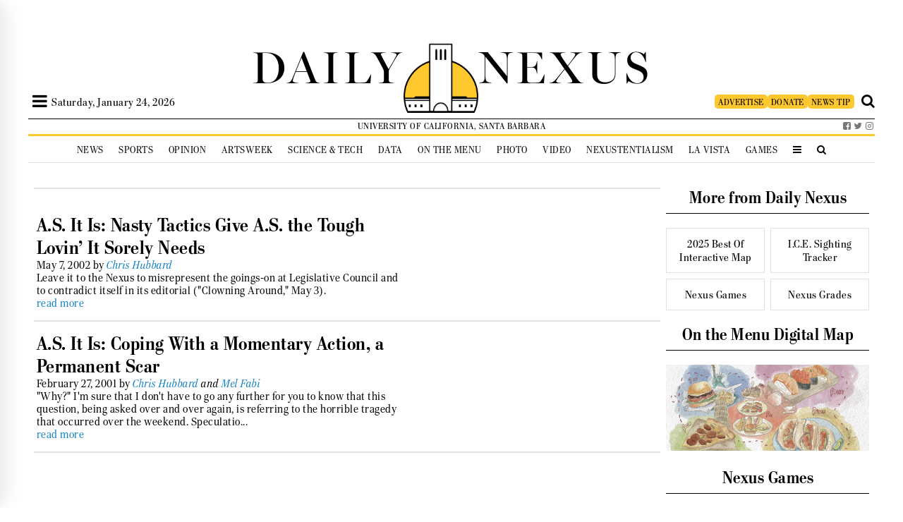

--- FILE ---
content_type: text/html; charset=UTF-8
request_url: https://dailynexus.com/author/chris-hubbard/
body_size: 54065
content:



<!DOCTYPE html>
<html>
<head>
    
    <link href='https://fonts.googleapis.com/css?family=Playfair+Display' rel='stylesheet' type='text/css'>
    <link href='https://use.typekit.net/bkw2hty.css' rel='stylesheet' type='text/css'>
    <link href="https://dailynexus.com/wp-content/themes/dailynexus/addons/font-awesome-4.7.0/css/font-awesome.min.css" rel="stylesheet" type="text/css">

    	<style>img:is([sizes="auto" i], [sizes^="auto," i]) { contain-intrinsic-size: 3000px 1500px }</style>
	
		<!-- All in One SEO 4.9.0 - aioseo.com -->
		<title>Chris Hubbard | The Daily Nexus</title>
	<meta name="robots" content="noindex, max-image-preview:large" />
	<link rel="canonical" href="https://dailynexus.com/author/chris-hubbard/" />
	<meta name="generator" content="All in One SEO (AIOSEO) 4.9.0" />
		<script type="application/ld+json" class="aioseo-schema">
			{"@context":"https:\/\/schema.org","@graph":[{"@type":"BreadcrumbList","@id":"https:\/\/dailynexus.com\/author\/chris-hubbard\/#breadcrumblist","itemListElement":[{"@type":"ListItem","@id":"https:\/\/dailynexus.com#listItem","position":1,"name":"Home","item":"https:\/\/dailynexus.com","nextItem":{"@type":"ListItem","@id":"https:\/\/dailynexus.com\/author\/chris-hubbard\/#listItem","name":"Chris Hubbard"}},{"@type":"ListItem","@id":"https:\/\/dailynexus.com\/author\/chris-hubbard\/#listItem","position":2,"name":"Chris Hubbard","previousItem":{"@type":"ListItem","@id":"https:\/\/dailynexus.com#listItem","name":"Home"}}]},{"@type":"Organization","@id":"https:\/\/dailynexus.com\/#organization","name":"The Daily Nexus","description":"The University of California, Santa Barbara's independent, student-run newspaper.","url":"https:\/\/dailynexus.com\/"},{"@type":"Person","@id":"https:\/\/dailynexus.com\/author\/chris-hubbard\/#author","url":"https:\/\/dailynexus.com\/author\/chris-hubbard\/","name":"Chris Hubbard","mainEntityOfPage":{"@id":"https:\/\/dailynexus.com\/author\/chris-hubbard\/#profilepage"}},{"@type":"ProfilePage","@id":"https:\/\/dailynexus.com\/author\/chris-hubbard\/#profilepage","url":"https:\/\/dailynexus.com\/author\/chris-hubbard\/","name":"Chris Hubbard | The Daily Nexus","inLanguage":"en-US","isPartOf":{"@id":"https:\/\/dailynexus.com\/#website"},"breadcrumb":{"@id":"https:\/\/dailynexus.com\/author\/chris-hubbard\/#breadcrumblist"},"dateCreated":"2010-04-11T21:08:35-07:00","mainEntity":{"@id":"https:\/\/dailynexus.com\/author\/chris-hubbard\/#author"}},{"@type":"WebSite","@id":"https:\/\/dailynexus.com\/#website","url":"https:\/\/dailynexus.com\/","name":"The Daily Nexus","description":"The University of California, Santa Barbara's independent, student-run newspaper.","inLanguage":"en-US","publisher":{"@id":"https:\/\/dailynexus.com\/#organization"}}]}
		</script>
		<!-- All in One SEO -->

<link rel='dns-prefetch' href='//d3js.org' />
<link rel='dns-prefetch' href='//www.googletagmanager.com' />
<link rel='dns-prefetch' href='//stats.wp.com' />
<link rel='dns-prefetch' href='//v0.wordpress.com' />
<link rel="alternate" type="application/rss+xml" title="The Daily Nexus &raquo; Posts by Chris Hubbard Feed" href="https://dailynexus.com/author/chris-hubbard/feed/" />
		<!-- This site uses the Google Analytics by ExactMetrics plugin v8.10.1 - Using Analytics tracking - https://www.exactmetrics.com/ -->
							<script src="//www.googletagmanager.com/gtag/js?id=G-YBVNCHNJ11"  data-cfasync="false" data-wpfc-render="false" type="text/javascript" async></script>
			<script data-cfasync="false" data-wpfc-render="false" type="text/javascript">
				var em_version = '8.10.1';
				var em_track_user = true;
				var em_no_track_reason = '';
								var ExactMetricsDefaultLocations = {"page_location":"https:\/\/dailynexus.com\/author\/chris-hubbard\/"};
								if ( typeof ExactMetricsPrivacyGuardFilter === 'function' ) {
					var ExactMetricsLocations = (typeof ExactMetricsExcludeQuery === 'object') ? ExactMetricsPrivacyGuardFilter( ExactMetricsExcludeQuery ) : ExactMetricsPrivacyGuardFilter( ExactMetricsDefaultLocations );
				} else {
					var ExactMetricsLocations = (typeof ExactMetricsExcludeQuery === 'object') ? ExactMetricsExcludeQuery : ExactMetricsDefaultLocations;
				}

								var disableStrs = [
										'ga-disable-G-YBVNCHNJ11',
									];

				/* Function to detect opted out users */
				function __gtagTrackerIsOptedOut() {
					for (var index = 0; index < disableStrs.length; index++) {
						if (document.cookie.indexOf(disableStrs[index] + '=true') > -1) {
							return true;
						}
					}

					return false;
				}

				/* Disable tracking if the opt-out cookie exists. */
				if (__gtagTrackerIsOptedOut()) {
					for (var index = 0; index < disableStrs.length; index++) {
						window[disableStrs[index]] = true;
					}
				}

				/* Opt-out function */
				function __gtagTrackerOptout() {
					for (var index = 0; index < disableStrs.length; index++) {
						document.cookie = disableStrs[index] + '=true; expires=Thu, 31 Dec 2099 23:59:59 UTC; path=/';
						window[disableStrs[index]] = true;
					}
				}

				if ('undefined' === typeof gaOptout) {
					function gaOptout() {
						__gtagTrackerOptout();
					}
				}
								window.dataLayer = window.dataLayer || [];

				window.ExactMetricsDualTracker = {
					helpers: {},
					trackers: {},
				};
				if (em_track_user) {
					function __gtagDataLayer() {
						dataLayer.push(arguments);
					}

					function __gtagTracker(type, name, parameters) {
						if (!parameters) {
							parameters = {};
						}

						if (parameters.send_to) {
							__gtagDataLayer.apply(null, arguments);
							return;
						}

						if (type === 'event') {
														parameters.send_to = exactmetrics_frontend.v4_id;
							var hookName = name;
							if (typeof parameters['event_category'] !== 'undefined') {
								hookName = parameters['event_category'] + ':' + name;
							}

							if (typeof ExactMetricsDualTracker.trackers[hookName] !== 'undefined') {
								ExactMetricsDualTracker.trackers[hookName](parameters);
							} else {
								__gtagDataLayer('event', name, parameters);
							}
							
						} else {
							__gtagDataLayer.apply(null, arguments);
						}
					}

					__gtagTracker('js', new Date());
					__gtagTracker('set', {
						'developer_id.dNDMyYj': true,
											});
					if ( ExactMetricsLocations.page_location ) {
						__gtagTracker('set', ExactMetricsLocations);
					}
										__gtagTracker('config', 'G-YBVNCHNJ11', {"forceSSL":"true","anonymize_ip":"true"} );
										window.gtag = __gtagTracker;										(function () {
						/* https://developers.google.com/analytics/devguides/collection/analyticsjs/ */
						/* ga and __gaTracker compatibility shim. */
						var noopfn = function () {
							return null;
						};
						var newtracker = function () {
							return new Tracker();
						};
						var Tracker = function () {
							return null;
						};
						var p = Tracker.prototype;
						p.get = noopfn;
						p.set = noopfn;
						p.send = function () {
							var args = Array.prototype.slice.call(arguments);
							args.unshift('send');
							__gaTracker.apply(null, args);
						};
						var __gaTracker = function () {
							var len = arguments.length;
							if (len === 0) {
								return;
							}
							var f = arguments[len - 1];
							if (typeof f !== 'object' || f === null || typeof f.hitCallback !== 'function') {
								if ('send' === arguments[0]) {
									var hitConverted, hitObject = false, action;
									if ('event' === arguments[1]) {
										if ('undefined' !== typeof arguments[3]) {
											hitObject = {
												'eventAction': arguments[3],
												'eventCategory': arguments[2],
												'eventLabel': arguments[4],
												'value': arguments[5] ? arguments[5] : 1,
											}
										}
									}
									if ('pageview' === arguments[1]) {
										if ('undefined' !== typeof arguments[2]) {
											hitObject = {
												'eventAction': 'page_view',
												'page_path': arguments[2],
											}
										}
									}
									if (typeof arguments[2] === 'object') {
										hitObject = arguments[2];
									}
									if (typeof arguments[5] === 'object') {
										Object.assign(hitObject, arguments[5]);
									}
									if ('undefined' !== typeof arguments[1].hitType) {
										hitObject = arguments[1];
										if ('pageview' === hitObject.hitType) {
											hitObject.eventAction = 'page_view';
										}
									}
									if (hitObject) {
										action = 'timing' === arguments[1].hitType ? 'timing_complete' : hitObject.eventAction;
										hitConverted = mapArgs(hitObject);
										__gtagTracker('event', action, hitConverted);
									}
								}
								return;
							}

							function mapArgs(args) {
								var arg, hit = {};
								var gaMap = {
									'eventCategory': 'event_category',
									'eventAction': 'event_action',
									'eventLabel': 'event_label',
									'eventValue': 'event_value',
									'nonInteraction': 'non_interaction',
									'timingCategory': 'event_category',
									'timingVar': 'name',
									'timingValue': 'value',
									'timingLabel': 'event_label',
									'page': 'page_path',
									'location': 'page_location',
									'title': 'page_title',
									'referrer' : 'page_referrer',
								};
								for (arg in args) {
																		if (!(!args.hasOwnProperty(arg) || !gaMap.hasOwnProperty(arg))) {
										hit[gaMap[arg]] = args[arg];
									} else {
										hit[arg] = args[arg];
									}
								}
								return hit;
							}

							try {
								f.hitCallback();
							} catch (ex) {
							}
						};
						__gaTracker.create = newtracker;
						__gaTracker.getByName = newtracker;
						__gaTracker.getAll = function () {
							return [];
						};
						__gaTracker.remove = noopfn;
						__gaTracker.loaded = true;
						window['__gaTracker'] = __gaTracker;
					})();
									} else {
										console.log("");
					(function () {
						function __gtagTracker() {
							return null;
						}

						window['__gtagTracker'] = __gtagTracker;
						window['gtag'] = __gtagTracker;
					})();
									}
			</script>
							<!-- / Google Analytics by ExactMetrics -->
		<script type="text/javascript">
/* <![CDATA[ */
window._wpemojiSettings = {"baseUrl":"https:\/\/s.w.org\/images\/core\/emoji\/16.0.1\/72x72\/","ext":".png","svgUrl":"https:\/\/s.w.org\/images\/core\/emoji\/16.0.1\/svg\/","svgExt":".svg","source":{"concatemoji":"https:\/\/dailynexus.com\/wp-includes\/js\/wp-emoji-release.min.js?ver=6.8.3"}};
/*! This file is auto-generated */
!function(s,n){var o,i,e;function c(e){try{var t={supportTests:e,timestamp:(new Date).valueOf()};sessionStorage.setItem(o,JSON.stringify(t))}catch(e){}}function p(e,t,n){e.clearRect(0,0,e.canvas.width,e.canvas.height),e.fillText(t,0,0);var t=new Uint32Array(e.getImageData(0,0,e.canvas.width,e.canvas.height).data),a=(e.clearRect(0,0,e.canvas.width,e.canvas.height),e.fillText(n,0,0),new Uint32Array(e.getImageData(0,0,e.canvas.width,e.canvas.height).data));return t.every(function(e,t){return e===a[t]})}function u(e,t){e.clearRect(0,0,e.canvas.width,e.canvas.height),e.fillText(t,0,0);for(var n=e.getImageData(16,16,1,1),a=0;a<n.data.length;a++)if(0!==n.data[a])return!1;return!0}function f(e,t,n,a){switch(t){case"flag":return n(e,"\ud83c\udff3\ufe0f\u200d\u26a7\ufe0f","\ud83c\udff3\ufe0f\u200b\u26a7\ufe0f")?!1:!n(e,"\ud83c\udde8\ud83c\uddf6","\ud83c\udde8\u200b\ud83c\uddf6")&&!n(e,"\ud83c\udff4\udb40\udc67\udb40\udc62\udb40\udc65\udb40\udc6e\udb40\udc67\udb40\udc7f","\ud83c\udff4\u200b\udb40\udc67\u200b\udb40\udc62\u200b\udb40\udc65\u200b\udb40\udc6e\u200b\udb40\udc67\u200b\udb40\udc7f");case"emoji":return!a(e,"\ud83e\udedf")}return!1}function g(e,t,n,a){var r="undefined"!=typeof WorkerGlobalScope&&self instanceof WorkerGlobalScope?new OffscreenCanvas(300,150):s.createElement("canvas"),o=r.getContext("2d",{willReadFrequently:!0}),i=(o.textBaseline="top",o.font="600 32px Arial",{});return e.forEach(function(e){i[e]=t(o,e,n,a)}),i}function t(e){var t=s.createElement("script");t.src=e,t.defer=!0,s.head.appendChild(t)}"undefined"!=typeof Promise&&(o="wpEmojiSettingsSupports",i=["flag","emoji"],n.supports={everything:!0,everythingExceptFlag:!0},e=new Promise(function(e){s.addEventListener("DOMContentLoaded",e,{once:!0})}),new Promise(function(t){var n=function(){try{var e=JSON.parse(sessionStorage.getItem(o));if("object"==typeof e&&"number"==typeof e.timestamp&&(new Date).valueOf()<e.timestamp+604800&&"object"==typeof e.supportTests)return e.supportTests}catch(e){}return null}();if(!n){if("undefined"!=typeof Worker&&"undefined"!=typeof OffscreenCanvas&&"undefined"!=typeof URL&&URL.createObjectURL&&"undefined"!=typeof Blob)try{var e="postMessage("+g.toString()+"("+[JSON.stringify(i),f.toString(),p.toString(),u.toString()].join(",")+"));",a=new Blob([e],{type:"text/javascript"}),r=new Worker(URL.createObjectURL(a),{name:"wpTestEmojiSupports"});return void(r.onmessage=function(e){c(n=e.data),r.terminate(),t(n)})}catch(e){}c(n=g(i,f,p,u))}t(n)}).then(function(e){for(var t in e)n.supports[t]=e[t],n.supports.everything=n.supports.everything&&n.supports[t],"flag"!==t&&(n.supports.everythingExceptFlag=n.supports.everythingExceptFlag&&n.supports[t]);n.supports.everythingExceptFlag=n.supports.everythingExceptFlag&&!n.supports.flag,n.DOMReady=!1,n.readyCallback=function(){n.DOMReady=!0}}).then(function(){return e}).then(function(){var e;n.supports.everything||(n.readyCallback(),(e=n.source||{}).concatemoji?t(e.concatemoji):e.wpemoji&&e.twemoji&&(t(e.twemoji),t(e.wpemoji)))}))}((window,document),window._wpemojiSettings);
/* ]]> */
</script>
<link rel='stylesheet' id='h5ab-print-font-awesome-css' href='https://dailynexus.com/wp-content/plugins/print-post-and-page/css/font-awesome.min.css?ver=6.8.3' type='text/css' media='all' />
<link rel='stylesheet' id='h5ab-print-css-css' href='https://dailynexus.com/wp-content/plugins/print-post-and-page/css/h5ab-print.min.css?ver=6.8.3' type='text/css' media='all' />
<style id='wp-emoji-styles-inline-css' type='text/css'>

	img.wp-smiley, img.emoji {
		display: inline !important;
		border: none !important;
		box-shadow: none !important;
		height: 1em !important;
		width: 1em !important;
		margin: 0 0.07em !important;
		vertical-align: -0.1em !important;
		background: none !important;
		padding: 0 !important;
	}
</style>
<link rel='stylesheet' id='wp-block-library-css' href='https://dailynexus.com/wp-includes/css/dist/block-library/style.min.css?ver=6.8.3' type='text/css' media='all' />
<style id='classic-theme-styles-inline-css' type='text/css'>
/*! This file is auto-generated */
.wp-block-button__link{color:#fff;background-color:#32373c;border-radius:9999px;box-shadow:none;text-decoration:none;padding:calc(.667em + 2px) calc(1.333em + 2px);font-size:1.125em}.wp-block-file__button{background:#32373c;color:#fff;text-decoration:none}
</style>
<link rel='stylesheet' id='aioseo/css/src/vue/standalone/blocks/table-of-contents/global.scss-css' href='https://dailynexus.com/wp-content/plugins/all-in-one-seo-pack/dist/Lite/assets/css/table-of-contents/global.e90f6d47.css?ver=4.9.0' type='text/css' media='all' />
<style id='co-authors-plus-coauthors-style-inline-css' type='text/css'>
.wp-block-co-authors-plus-coauthors.is-layout-flow [class*=wp-block-co-authors-plus]{display:inline}

</style>
<style id='co-authors-plus-avatar-style-inline-css' type='text/css'>
.wp-block-co-authors-plus-avatar :where(img){height:auto;max-width:100%;vertical-align:bottom}.wp-block-co-authors-plus-coauthors.is-layout-flow .wp-block-co-authors-plus-avatar :where(img){vertical-align:middle}.wp-block-co-authors-plus-avatar:is(.alignleft,.alignright){display:table}.wp-block-co-authors-plus-avatar.aligncenter{display:table;margin-inline:auto}

</style>
<style id='co-authors-plus-image-style-inline-css' type='text/css'>
.wp-block-co-authors-plus-image{margin-bottom:0}.wp-block-co-authors-plus-image :where(img){height:auto;max-width:100%;vertical-align:bottom}.wp-block-co-authors-plus-coauthors.is-layout-flow .wp-block-co-authors-plus-image :where(img){vertical-align:middle}.wp-block-co-authors-plus-image:is(.alignfull,.alignwide) :where(img){width:100%}.wp-block-co-authors-plus-image:is(.alignleft,.alignright){display:table}.wp-block-co-authors-plus-image.aligncenter{display:table;margin-inline:auto}

</style>
<link rel='stylesheet' id='mediaelement-css' href='https://dailynexus.com/wp-includes/js/mediaelement/mediaelementplayer-legacy.min.css?ver=4.2.17' type='text/css' media='all' />
<link rel='stylesheet' id='wp-mediaelement-css' href='https://dailynexus.com/wp-includes/js/mediaelement/wp-mediaelement.min.css?ver=6.8.3' type='text/css' media='all' />
<style id='jetpack-sharing-buttons-style-inline-css' type='text/css'>
.jetpack-sharing-buttons__services-list{display:flex;flex-direction:row;flex-wrap:wrap;gap:0;list-style-type:none;margin:5px;padding:0}.jetpack-sharing-buttons__services-list.has-small-icon-size{font-size:12px}.jetpack-sharing-buttons__services-list.has-normal-icon-size{font-size:16px}.jetpack-sharing-buttons__services-list.has-large-icon-size{font-size:24px}.jetpack-sharing-buttons__services-list.has-huge-icon-size{font-size:36px}@media print{.jetpack-sharing-buttons__services-list{display:none!important}}.editor-styles-wrapper .wp-block-jetpack-sharing-buttons{gap:0;padding-inline-start:0}ul.jetpack-sharing-buttons__services-list.has-background{padding:1.25em 2.375em}
</style>
<style id='global-styles-inline-css' type='text/css'>
:root{--wp--preset--aspect-ratio--square: 1;--wp--preset--aspect-ratio--4-3: 4/3;--wp--preset--aspect-ratio--3-4: 3/4;--wp--preset--aspect-ratio--3-2: 3/2;--wp--preset--aspect-ratio--2-3: 2/3;--wp--preset--aspect-ratio--16-9: 16/9;--wp--preset--aspect-ratio--9-16: 9/16;--wp--preset--color--black: #000000;--wp--preset--color--cyan-bluish-gray: #abb8c3;--wp--preset--color--white: #ffffff;--wp--preset--color--pale-pink: #f78da7;--wp--preset--color--vivid-red: #cf2e2e;--wp--preset--color--luminous-vivid-orange: #ff6900;--wp--preset--color--luminous-vivid-amber: #fcb900;--wp--preset--color--light-green-cyan: #7bdcb5;--wp--preset--color--vivid-green-cyan: #00d084;--wp--preset--color--pale-cyan-blue: #8ed1fc;--wp--preset--color--vivid-cyan-blue: #0693e3;--wp--preset--color--vivid-purple: #9b51e0;--wp--preset--gradient--vivid-cyan-blue-to-vivid-purple: linear-gradient(135deg,rgba(6,147,227,1) 0%,rgb(155,81,224) 100%);--wp--preset--gradient--light-green-cyan-to-vivid-green-cyan: linear-gradient(135deg,rgb(122,220,180) 0%,rgb(0,208,130) 100%);--wp--preset--gradient--luminous-vivid-amber-to-luminous-vivid-orange: linear-gradient(135deg,rgba(252,185,0,1) 0%,rgba(255,105,0,1) 100%);--wp--preset--gradient--luminous-vivid-orange-to-vivid-red: linear-gradient(135deg,rgba(255,105,0,1) 0%,rgb(207,46,46) 100%);--wp--preset--gradient--very-light-gray-to-cyan-bluish-gray: linear-gradient(135deg,rgb(238,238,238) 0%,rgb(169,184,195) 100%);--wp--preset--gradient--cool-to-warm-spectrum: linear-gradient(135deg,rgb(74,234,220) 0%,rgb(151,120,209) 20%,rgb(207,42,186) 40%,rgb(238,44,130) 60%,rgb(251,105,98) 80%,rgb(254,248,76) 100%);--wp--preset--gradient--blush-light-purple: linear-gradient(135deg,rgb(255,206,236) 0%,rgb(152,150,240) 100%);--wp--preset--gradient--blush-bordeaux: linear-gradient(135deg,rgb(254,205,165) 0%,rgb(254,45,45) 50%,rgb(107,0,62) 100%);--wp--preset--gradient--luminous-dusk: linear-gradient(135deg,rgb(255,203,112) 0%,rgb(199,81,192) 50%,rgb(65,88,208) 100%);--wp--preset--gradient--pale-ocean: linear-gradient(135deg,rgb(255,245,203) 0%,rgb(182,227,212) 50%,rgb(51,167,181) 100%);--wp--preset--gradient--electric-grass: linear-gradient(135deg,rgb(202,248,128) 0%,rgb(113,206,126) 100%);--wp--preset--gradient--midnight: linear-gradient(135deg,rgb(2,3,129) 0%,rgb(40,116,252) 100%);--wp--preset--font-size--small: 13px;--wp--preset--font-size--medium: 20px;--wp--preset--font-size--large: 36px;--wp--preset--font-size--x-large: 42px;--wp--preset--spacing--20: 0.44rem;--wp--preset--spacing--30: 0.67rem;--wp--preset--spacing--40: 1rem;--wp--preset--spacing--50: 1.5rem;--wp--preset--spacing--60: 2.25rem;--wp--preset--spacing--70: 3.38rem;--wp--preset--spacing--80: 5.06rem;--wp--preset--shadow--natural: 6px 6px 9px rgba(0, 0, 0, 0.2);--wp--preset--shadow--deep: 12px 12px 50px rgba(0, 0, 0, 0.4);--wp--preset--shadow--sharp: 6px 6px 0px rgba(0, 0, 0, 0.2);--wp--preset--shadow--outlined: 6px 6px 0px -3px rgba(255, 255, 255, 1), 6px 6px rgba(0, 0, 0, 1);--wp--preset--shadow--crisp: 6px 6px 0px rgba(0, 0, 0, 1);}:where(.is-layout-flex){gap: 0.5em;}:where(.is-layout-grid){gap: 0.5em;}body .is-layout-flex{display: flex;}.is-layout-flex{flex-wrap: wrap;align-items: center;}.is-layout-flex > :is(*, div){margin: 0;}body .is-layout-grid{display: grid;}.is-layout-grid > :is(*, div){margin: 0;}:where(.wp-block-columns.is-layout-flex){gap: 2em;}:where(.wp-block-columns.is-layout-grid){gap: 2em;}:where(.wp-block-post-template.is-layout-flex){gap: 1.25em;}:where(.wp-block-post-template.is-layout-grid){gap: 1.25em;}.has-black-color{color: var(--wp--preset--color--black) !important;}.has-cyan-bluish-gray-color{color: var(--wp--preset--color--cyan-bluish-gray) !important;}.has-white-color{color: var(--wp--preset--color--white) !important;}.has-pale-pink-color{color: var(--wp--preset--color--pale-pink) !important;}.has-vivid-red-color{color: var(--wp--preset--color--vivid-red) !important;}.has-luminous-vivid-orange-color{color: var(--wp--preset--color--luminous-vivid-orange) !important;}.has-luminous-vivid-amber-color{color: var(--wp--preset--color--luminous-vivid-amber) !important;}.has-light-green-cyan-color{color: var(--wp--preset--color--light-green-cyan) !important;}.has-vivid-green-cyan-color{color: var(--wp--preset--color--vivid-green-cyan) !important;}.has-pale-cyan-blue-color{color: var(--wp--preset--color--pale-cyan-blue) !important;}.has-vivid-cyan-blue-color{color: var(--wp--preset--color--vivid-cyan-blue) !important;}.has-vivid-purple-color{color: var(--wp--preset--color--vivid-purple) !important;}.has-black-background-color{background-color: var(--wp--preset--color--black) !important;}.has-cyan-bluish-gray-background-color{background-color: var(--wp--preset--color--cyan-bluish-gray) !important;}.has-white-background-color{background-color: var(--wp--preset--color--white) !important;}.has-pale-pink-background-color{background-color: var(--wp--preset--color--pale-pink) !important;}.has-vivid-red-background-color{background-color: var(--wp--preset--color--vivid-red) !important;}.has-luminous-vivid-orange-background-color{background-color: var(--wp--preset--color--luminous-vivid-orange) !important;}.has-luminous-vivid-amber-background-color{background-color: var(--wp--preset--color--luminous-vivid-amber) !important;}.has-light-green-cyan-background-color{background-color: var(--wp--preset--color--light-green-cyan) !important;}.has-vivid-green-cyan-background-color{background-color: var(--wp--preset--color--vivid-green-cyan) !important;}.has-pale-cyan-blue-background-color{background-color: var(--wp--preset--color--pale-cyan-blue) !important;}.has-vivid-cyan-blue-background-color{background-color: var(--wp--preset--color--vivid-cyan-blue) !important;}.has-vivid-purple-background-color{background-color: var(--wp--preset--color--vivid-purple) !important;}.has-black-border-color{border-color: var(--wp--preset--color--black) !important;}.has-cyan-bluish-gray-border-color{border-color: var(--wp--preset--color--cyan-bluish-gray) !important;}.has-white-border-color{border-color: var(--wp--preset--color--white) !important;}.has-pale-pink-border-color{border-color: var(--wp--preset--color--pale-pink) !important;}.has-vivid-red-border-color{border-color: var(--wp--preset--color--vivid-red) !important;}.has-luminous-vivid-orange-border-color{border-color: var(--wp--preset--color--luminous-vivid-orange) !important;}.has-luminous-vivid-amber-border-color{border-color: var(--wp--preset--color--luminous-vivid-amber) !important;}.has-light-green-cyan-border-color{border-color: var(--wp--preset--color--light-green-cyan) !important;}.has-vivid-green-cyan-border-color{border-color: var(--wp--preset--color--vivid-green-cyan) !important;}.has-pale-cyan-blue-border-color{border-color: var(--wp--preset--color--pale-cyan-blue) !important;}.has-vivid-cyan-blue-border-color{border-color: var(--wp--preset--color--vivid-cyan-blue) !important;}.has-vivid-purple-border-color{border-color: var(--wp--preset--color--vivid-purple) !important;}.has-vivid-cyan-blue-to-vivid-purple-gradient-background{background: var(--wp--preset--gradient--vivid-cyan-blue-to-vivid-purple) !important;}.has-light-green-cyan-to-vivid-green-cyan-gradient-background{background: var(--wp--preset--gradient--light-green-cyan-to-vivid-green-cyan) !important;}.has-luminous-vivid-amber-to-luminous-vivid-orange-gradient-background{background: var(--wp--preset--gradient--luminous-vivid-amber-to-luminous-vivid-orange) !important;}.has-luminous-vivid-orange-to-vivid-red-gradient-background{background: var(--wp--preset--gradient--luminous-vivid-orange-to-vivid-red) !important;}.has-very-light-gray-to-cyan-bluish-gray-gradient-background{background: var(--wp--preset--gradient--very-light-gray-to-cyan-bluish-gray) !important;}.has-cool-to-warm-spectrum-gradient-background{background: var(--wp--preset--gradient--cool-to-warm-spectrum) !important;}.has-blush-light-purple-gradient-background{background: var(--wp--preset--gradient--blush-light-purple) !important;}.has-blush-bordeaux-gradient-background{background: var(--wp--preset--gradient--blush-bordeaux) !important;}.has-luminous-dusk-gradient-background{background: var(--wp--preset--gradient--luminous-dusk) !important;}.has-pale-ocean-gradient-background{background: var(--wp--preset--gradient--pale-ocean) !important;}.has-electric-grass-gradient-background{background: var(--wp--preset--gradient--electric-grass) !important;}.has-midnight-gradient-background{background: var(--wp--preset--gradient--midnight) !important;}.has-small-font-size{font-size: var(--wp--preset--font-size--small) !important;}.has-medium-font-size{font-size: var(--wp--preset--font-size--medium) !important;}.has-large-font-size{font-size: var(--wp--preset--font-size--large) !important;}.has-x-large-font-size{font-size: var(--wp--preset--font-size--x-large) !important;}
:where(.wp-block-post-template.is-layout-flex){gap: 1.25em;}:where(.wp-block-post-template.is-layout-grid){gap: 1.25em;}
:where(.wp-block-columns.is-layout-flex){gap: 2em;}:where(.wp-block-columns.is-layout-grid){gap: 2em;}
:root :where(.wp-block-pullquote){font-size: 1.5em;line-height: 1.6;}
</style>
<style id='responsive-menu-inline-css' type='text/css'>
#rmp_menu_trigger-104855{width: 40px;height: 40px;position: relative;top: 0;border-radius: 5px;display: none;text-decoration: none;right: 0;background: #ffffff;transition: transform 0.2s, background-color 1s}#rmp_menu_trigger-104855:hover, #rmp_menu_trigger-104855:focus{background: #ffffff;text-decoration: unset}#rmp_menu_trigger-104855.is-active{background: #ffffff}#rmp_menu_trigger-104855 .rmp-trigger-box{width: 30px;color: #1c1d3e}#rmp_menu_trigger-104855 .rmp-trigger-icon-active, #rmp_menu_trigger-104855 .rmp-trigger-text-open{display: none}#rmp_menu_trigger-104855.is-active .rmp-trigger-icon-active, #rmp_menu_trigger-104855.is-active .rmp-trigger-text-open{display: inline}#rmp_menu_trigger-104855.is-active .rmp-trigger-icon-inactive, #rmp_menu_trigger-104855.is-active .rmp-trigger-text{display: none}#rmp_menu_trigger-104855 .rmp-trigger-label{color: #1c1d3e;pointer-events: none;line-height: 13px;font-family: inherit;font-size: 30px;display: inline;text-transform: inherit}#rmp_menu_trigger-104855 .rmp-trigger-label.rmp-trigger-label-top{display: block;margin-bottom: 12px}#rmp_menu_trigger-104855 .rmp-trigger-label.rmp-trigger-label-bottom{display: block;margin-top: 12px}#rmp_menu_trigger-104855 .responsive-menu-pro-inner{display: block}#rmp_menu_trigger-104855 .rmp-trigger-icon-inactive .rmp-font-icon{color: #000000}#rmp_menu_trigger-104855 .responsive-menu-pro-inner, #rmp_menu_trigger-104855 .responsive-menu-pro-inner::before, #rmp_menu_trigger-104855 .responsive-menu-pro-inner::after{width: 30px;height: 4px;background-color: #000000;border-radius: 4px;position: absolute}#rmp_menu_trigger-104855 .rmp-trigger-icon-active .rmp-font-icon{color: #000000}#rmp_menu_trigger-104855.is-active .responsive-menu-pro-inner, #rmp_menu_trigger-104855.is-active .responsive-menu-pro-inner::before, #rmp_menu_trigger-104855.is-active .responsive-menu-pro-inner::after{background-color: #000000}#rmp_menu_trigger-104855:hover .rmp-trigger-icon-inactive .rmp-font-icon{color: #000000}#rmp_menu_trigger-104855:not(.is-active):hover .responsive-menu-pro-inner, #rmp_menu_trigger-104855:not(.is-active):hover .responsive-menu-pro-inner::before, #rmp_menu_trigger-104855:not(.is-active):hover .responsive-menu-pro-inner::after{background-color: #000000}#rmp_menu_trigger-104855 .responsive-menu-pro-inner::before{top: 10px}#rmp_menu_trigger-104855 .responsive-menu-pro-inner::after{bottom: 10px}#rmp_menu_trigger-104855.is-active .responsive-menu-pro-inner::after{bottom: 0}@media screen and (max-width: 667px){#rmp_menu_trigger-104855{display: block}#rmp-container-104855{position: fixed;top: 0;margin: 0;transition: transform 0.2s;overflow: auto;display: block;width: 100%;background-color: #43494c;background-image: url("");height: 100%;left: 0;padding-top: 0px;padding-left: 0px;padding-bottom: 0px;padding-right: 0px}#rmp-menu-wrap-104855{padding-top: 0px;padding-left: 0px;padding-bottom: 0px;padding-right: 0px;background-color: #43494c}#rmp-menu-wrap-104855 .rmp-menu, #rmp-menu-wrap-104855 .rmp-submenu{width: 100%;box-sizing: border-box;margin: 0;padding: 0}#rmp-menu-wrap-104855 .rmp-submenu-depth-1 .rmp-menu-item-link{padding-left: 10%}#rmp-menu-wrap-104855 .rmp-submenu-depth-2 .rmp-menu-item-link{padding-left: 15%}#rmp-menu-wrap-104855 .rmp-submenu-depth-3 .rmp-menu-item-link{padding-left: 20%}#rmp-menu-wrap-104855 .rmp-submenu-depth-4 .rmp-menu-item-link{padding-left: 25%}#rmp-menu-wrap-104855 .rmp-submenu.rmp-submenu-open{display: block}#rmp-menu-wrap-104855 .rmp-menu-item{width: 100%;list-style: none;margin: 0}#rmp-menu-wrap-104855 .rmp-menu-item-link{height: 72px;line-height: 72px;font-size: 24px;border-bottom: 1px solid #3c3c3c;font-family: inherit;color: #ffffff;text-align: left;background-color: #43494c;font-weight: normal;letter-spacing: 0px;display: block;box-sizing: border-box;width: 100%;text-decoration: none;position: relative;overflow: hidden;transition: background-color 1s, border-color 1s, 1s;padding: 0 5%;padding-right: 82px}#rmp-menu-wrap-104855 .rmp-menu-item-link:after, #rmp-menu-wrap-104855 .rmp-menu-item-link:before{display: none}#rmp-menu-wrap-104855 .rmp-menu-item-link:hover, #rmp-menu-wrap-104855 .rmp-menu-item-link:focus{color: #ffffff;border-color: #3c3c3c;background-color: #3c3c3c}#rmp-menu-wrap-104855 .rmp-menu-item-link:focus{outline: none;border-color: unset;box-shadow: unset}#rmp-menu-wrap-104855 .rmp-menu-item-link .rmp-font-icon{height: 72px;line-height: 72px;margin-right: 10px;font-size: 24px}#rmp-menu-wrap-104855 .rmp-menu-current-item .rmp-menu-item-link{color: #ffffff;border-color: #212121;background-color: #43494c}#rmp-menu-wrap-104855 .rmp-menu-current-item .rmp-menu-item-link:hover, #rmp-menu-wrap-104855 .rmp-menu-current-item .rmp-menu-item-link:focus{color: #ffffff;border-color: #3f3f3f;background-color: #43494c}#rmp-menu-wrap-104855 .rmp-menu-subarrow{position: absolute;top: 0;bottom: 0;text-align: center;overflow: hidden;background-size: cover;overflow: hidden;right: 0;border-left-style: solid;border-left-color: #3c3c3c;border-left-width: 1px;height: 72px;width: 72px;color: #ffffff;background-color: #43494c}#rmp-menu-wrap-104855 .rmp-menu-subarrow svg{fill: #ffffff}#rmp-menu-wrap-104855 .rmp-menu-subarrow:hover{color: #ffffff;border-color: #3c3c3c;background-color: #3c3c3c}#rmp-menu-wrap-104855 .rmp-menu-subarrow:hover svg{fill: #ffffff}#rmp-menu-wrap-104855 .rmp-menu-subarrow .rmp-font-icon{margin-right: unset}#rmp-menu-wrap-104855 .rmp-menu-subarrow *{vertical-align: middle;line-height: 72px}#rmp-menu-wrap-104855 .rmp-menu-subarrow-active{display: block;background-size: cover;color: #ffffff;border-color: #212121;background-color: #212121}#rmp-menu-wrap-104855 .rmp-menu-subarrow-active svg{fill: #ffffff}#rmp-menu-wrap-104855 .rmp-menu-subarrow-active:hover{color: #ffffff;border-color: #3f3f3f;background-color: #3f3f3f}#rmp-menu-wrap-104855 .rmp-menu-subarrow-active:hover svg{fill: #ffffff}#rmp-menu-wrap-104855 .rmp-submenu{display: none}#rmp-menu-wrap-104855 .rmp-submenu .rmp-menu-item-link{height: 60px;line-height: 60px;letter-spacing: 0px;font-size: 20px;border-bottom: 1px solid #3c3c3c;font-family: inherit;font-weight: normal;color: #ffffff;text-align: left;background-color: #43494c}#rmp-menu-wrap-104855 .rmp-submenu .rmp-menu-item-link:hover, #rmp-menu-wrap-104855 .rmp-submenu .rmp-menu-item-link:focus{color: #ffffff;border-color: #3c3c3c;background-color: #3c3c3c}#rmp-menu-wrap-104855 .rmp-submenu .rmp-menu-current-item .rmp-menu-item-link{color: #ffffff;border-color: #212121;background-color: #43494c}#rmp-menu-wrap-104855 .rmp-submenu .rmp-menu-current-item .rmp-menu-item-link:hover, #rmp-menu-wrap-104855 .rmp-submenu .rmp-menu-current-item .rmp-menu-item-link:focus{color: #ffffff;border-color: #3f3f3f;background-color: #43494c}#rmp-menu-wrap-104855 .rmp-submenu .rmp-menu-subarrow{right: 0;border-right: unset;border-left-style: solid;border-left-color: #3c3c3c;border-left-width: 1px;height: 74px;line-height: 74px;width: 74px;color: #ffffff;background-color: #43494c}#rmp-menu-wrap-104855 .rmp-submenu .rmp-menu-subarrow:hover{color: #ffffff;border-color: #3c3c3c;background-color: #3c3c3c}#rmp-menu-wrap-104855 .rmp-submenu .rmp-menu-subarrow-active{color: #ffffff;border-color: #212121;background-color: #212121}#rmp-menu-wrap-104855 .rmp-submenu .rmp-menu-subarrow-active:hover{color: #ffffff;border-color: #3f3f3f;background-color: #3f3f3f}#rmp-menu-wrap-104855 .rmp-menu-item-description{margin: 0;padding: 5px 5%;opacity: 0.8;color: #ffffff}#rmp-search-box-104855{display: block;padding-top: 0px;padding-left: 5%;padding-bottom: 0px;padding-right: 5%}#rmp-search-box-104855 .rmp-search-form{margin: 0}#rmp-search-box-104855 .rmp-search-box{background: #ffffff;border: 1px solid #dadada;color: #333333;width: 100%;padding: 0 5%;border-radius: 30px;height: 45px;-webkit-appearance: none}#rmp-search-box-104855 .rmp-search-box::placeholder{color: #c7c7cd}#rmp-search-box-104855 .rmp-search-box:focus{background-color: #ffffff;outline: 2px solid #dadada;color: #333333}#rmp-menu-title-104855{background-color: #43494c;color: #ffffff;text-align: left;font-size: 32px;padding-top: 10%;padding-left: 5%;padding-bottom: 0%;padding-right: 5%;font-weight: 400;transition: background-color 1s, border-color 1s, color 1s}#rmp-menu-title-104855:hover{background-color: #43494c;color: #ffffff}#rmp-menu-title-104855 > .rmp-menu-title-link{color: #ffffff;width: 100%;background-color: unset;text-decoration: none}#rmp-menu-title-104855 > .rmp-menu-title-link:hover{color: #ffffff}#rmp-menu-title-104855 .rmp-font-icon{font-size: 32px}#rmp-menu-additional-content-104855{padding-top: 0px;padding-left: 5%;padding-bottom: 0px;padding-right: 5%;color: #ffffff;text-align: center;font-size: 16px}}.rmp-container{display: none;visibility: visible;padding: 0px 0px 0px 0px;z-index: 99998;transition: all 0.3s}.rmp-container.rmp-fade-top, .rmp-container.rmp-fade-left, .rmp-container.rmp-fade-right, .rmp-container.rmp-fade-bottom{display: none}.rmp-container.rmp-slide-left, .rmp-container.rmp-push-left{transform: translateX(-100%);-ms-transform: translateX(-100%);-webkit-transform: translateX(-100%);-moz-transform: translateX(-100%)}.rmp-container.rmp-slide-left.rmp-menu-open, .rmp-container.rmp-push-left.rmp-menu-open{transform: translateX(0);-ms-transform: translateX(0);-webkit-transform: translateX(0);-moz-transform: translateX(0)}.rmp-container.rmp-slide-right, .rmp-container.rmp-push-right{transform: translateX(100%);-ms-transform: translateX(100%);-webkit-transform: translateX(100%);-moz-transform: translateX(100%)}.rmp-container.rmp-slide-right.rmp-menu-open, .rmp-container.rmp-push-right.rmp-menu-open{transform: translateX(0);-ms-transform: translateX(0);-webkit-transform: translateX(0);-moz-transform: translateX(0)}.rmp-container.rmp-slide-top, .rmp-container.rmp-push-top{transform: translateY(-100%);-ms-transform: translateY(-100%);-webkit-transform: translateY(-100%);-moz-transform: translateY(-100%)}.rmp-container.rmp-slide-top.rmp-menu-open, .rmp-container.rmp-push-top.rmp-menu-open{transform: translateY(0);-ms-transform: translateY(0);-webkit-transform: translateY(0);-moz-transform: translateY(0)}.rmp-container.rmp-slide-bottom, .rmp-container.rmp-push-bottom{transform: translateY(100%);-ms-transform: translateY(100%);-webkit-transform: translateY(100%);-moz-transform: translateY(100%)}.rmp-container.rmp-slide-bottom.rmp-menu-open, .rmp-container.rmp-push-bottom.rmp-menu-open{transform: translateX(0);-ms-transform: translateX(0);-webkit-transform: translateX(0);-moz-transform: translateX(0)}.rmp-container::-webkit-scrollbar{width: 0px}.rmp-container ::-webkit-scrollbar-track{box-shadow: inset 0 0 5px transparent}.rmp-container ::-webkit-scrollbar-thumb{background: transparent}.rmp-container ::-webkit-scrollbar-thumb:hover{background: transparent}.rmp-container .rmp-menu-wrap .rmp-menu{transition: none;border-radius: 0;box-shadow: none;background: none;border: 0;bottom: auto;box-sizing: border-box;clip: auto;color: #666;display: block;float: none;font-family: inherit;font-size: 14px;height: auto;left: auto;line-height: 1.7;list-style-type: none;margin: 0;min-height: auto;max-height: none;opacity: 1;outline: none;overflow: visible;padding: 0;position: relative;pointer-events: auto;right: auto;text-align: left;text-decoration: none;text-indent: 0;text-transform: none;transform: none;top: auto;visibility: inherit;width: auto;word-wrap: break-word;white-space: normal}.rmp-container .rmp-menu-additional-content{display: block;word-break: break-word}.rmp-container .rmp-menu-title{display: flex;flex-direction: column}.rmp-container .rmp-menu-title .rmp-menu-title-image{max-width: 100%;margin-bottom: 15px;display: block;margin: auto;margin-bottom: 15px}button.rmp_menu_trigger{z-index: 999999;overflow: hidden;outline: none;border: 0;display: none;margin: 0;transition: transform 0.5s, background-color 0.5s;padding: 0}button.rmp_menu_trigger .responsive-menu-pro-inner::before, button.rmp_menu_trigger .responsive-menu-pro-inner::after{content: "";display: block}button.rmp_menu_trigger .responsive-menu-pro-inner::before{top: 10px}button.rmp_menu_trigger .responsive-menu-pro-inner::after{bottom: 10px}button.rmp_menu_trigger .rmp-trigger-box{width: 40px;display: inline-block;position: relative;pointer-events: none;vertical-align: super}.admin-bar .rmp-container, .admin-bar .rmp_menu_trigger{margin-top: 32px !important}@media screen and (max-width: 782px){.admin-bar .rmp-container, .admin-bar .rmp_menu_trigger{margin-top: 46px !important}}.rmp-menu-trigger-boring .responsive-menu-pro-inner{transition-property: none}.rmp-menu-trigger-boring .responsive-menu-pro-inner::after, .rmp-menu-trigger-boring .responsive-menu-pro-inner::before{transition-property: none}.rmp-menu-trigger-boring.is-active .responsive-menu-pro-inner{transform: rotate(45deg)}.rmp-menu-trigger-boring.is-active .responsive-menu-pro-inner:before{top: 0;opacity: 0}.rmp-menu-trigger-boring.is-active .responsive-menu-pro-inner:after{bottom: 0;transform: rotate(-90deg)}
</style>
<link rel='stylesheet' id='dashicons-css' href='https://dailynexus.com/wp-includes/css/dashicons.min.css?ver=6.8.3' type='text/css' media='all' />
<link rel='stylesheet' id='tablepress-columnfilterwidgets-css-css' href='https://dailynexus.com/wp-content/plugins/tablepress-datatables-column-filter-widgets/css/ColumnFilterWidgets.min.css?ver=1.2' type='text/css' media='all' />
<link rel='stylesheet' id='tablepress-default-css' href='https://dailynexus.com/wp-content/plugins/tablepress/css/build/default.css?ver=3.2.5' type='text/css' media='all' />
<link rel='stylesheet' id='datatables-row-details-css' href='https://dailynexus.com/wp-content/plugins/tablepress-datatables-row-details/datatables-row-details.min.css?ver=1.0' type='text/css' media='all' />
<link rel='stylesheet' id='main_style-css' href='https://dailynexus.com/wp-content/themes/dailynexus/style.css?ver=702b199c43824cce5c6c24a8f7527f77' type='text/css' media='all' />
<link rel='stylesheet' id='tablepress-responsive-tables-css' href='https://dailynexus.com/wp-content/plugins/tablepress-responsive-tables/css/tablepress-responsive.min.css?ver=1.8' type='text/css' media='all' />
<link rel='stylesheet' id='photonic-slider-css' href='https://dailynexus.com/wp-content/plugins/photonic/include/ext/splide/splide.min.css?ver=20251118-213641' type='text/css' media='all' />
<link rel='stylesheet' id='photonic-lightbox-css' href='https://dailynexus.com/wp-content/plugins/photonic/include/ext/baguettebox/baguettebox.min.css?ver=20251118-213641' type='text/css' media='all' />
<link rel='stylesheet' id='photonic-css' href='https://dailynexus.com/wp-content/plugins/photonic/include/css/front-end/core/photonic.min.css?ver=20251118-213641' type='text/css' media='all' />
<style id='photonic-inline-css' type='text/css'>
/* Retrieved from saved CSS */
.photonic-panel { background:  rgb(17,17,17)  !important;

	border-top: none;
	border-right: none;
	border-bottom: none;
	border-left: none;
 }
.photonic-flickr-stream .photonic-pad-photosets { margin: 10px; }
.photonic-flickr-stream .photonic-pad-galleries { margin: 10px; }
.photonic-flickr-stream .photonic-pad-photos { padding: 5px 10px; }
.photonic-google-stream .photonic-pad-photos { padding: 5px 10px; }
.photonic-zenfolio-stream .photonic-pad-photos { padding: 5px 10px; }
.photonic-zenfolio-stream .photonic-pad-photosets { margin: 5px 10px; }
.photonic-instagram-stream .photonic-pad-photos { padding: 5px px; }
.photonic-smug-stream .photonic-pad-albums { margin: 10px; }
.photonic-smug-stream .photonic-pad-photos { padding: 5px 10px; }
.photonic-random-layout .photonic-thumb { padding: 2px}
.photonic-masonry-layout .photonic-thumb { padding: 2px}
.photonic-mosaic-layout .photonic-thumb { padding: 2px}

</style>
<script type="text/javascript" src="https://dailynexus.com/wp-includes/js/jquery/jquery.min.js?ver=3.7.1" id="jquery-core-js"></script>
<script type="text/javascript" src="https://dailynexus.com/wp-includes/js/jquery/jquery-migrate.min.js?ver=3.4.1" id="jquery-migrate-js"></script>
<script type="text/javascript" src="https://dailynexus.com/wp-content/plugins/google-analytics-dashboard-for-wp/assets/js/frontend-gtag.js?ver=8.10.1" id="exactmetrics-frontend-script-js" async="async" data-wp-strategy="async"></script>
<script data-cfasync="false" data-wpfc-render="false" type="text/javascript" id='exactmetrics-frontend-script-js-extra'>/* <![CDATA[ */
var exactmetrics_frontend = {"js_events_tracking":"true","download_extensions":"zip,mp3,mpeg,pdf,doc,ppt,xls,jpeg,png,gif,tiff","inbound_paths":"[{\"path\":\"\\\/go\\\/\",\"label\":\"affiliate\"},{\"path\":\"\\\/recommend\\\/\",\"label\":\"affiliate\"}]","home_url":"https:\/\/dailynexus.com","hash_tracking":"false","v4_id":"G-YBVNCHNJ11"};/* ]]> */
</script>
<script type="text/javascript" src="https://dailynexus.com/wp-content/themes/dailynexus/js/main.js?ver=d5ec9386598eb8ca63b2dae674e7cc6e" id="main_js-js"></script>
<script type="text/javascript" src="https://d3js.org/d3.v6.min.js?ver=6.8.3" id="d3_js-js"></script>

<!-- Google tag (gtag.js) snippet added by Site Kit -->
<!-- Google Analytics snippet added by Site Kit -->
<script type="text/javascript" src="https://www.googletagmanager.com/gtag/js?id=GT-TBVZNRXK" id="google_gtagjs-js" async></script>
<script type="text/javascript" id="google_gtagjs-js-after">
/* <![CDATA[ */
window.dataLayer = window.dataLayer || [];function gtag(){dataLayer.push(arguments);}
gtag("set","linker",{"domains":["dailynexus.com"]});
gtag("js", new Date());
gtag("set", "developer_id.dZTNiMT", true);
gtag("config", "GT-TBVZNRXK");
 window._googlesitekit = window._googlesitekit || {}; window._googlesitekit.throttledEvents = []; window._googlesitekit.gtagEvent = (name, data) => { var key = JSON.stringify( { name, data } ); if ( !! window._googlesitekit.throttledEvents[ key ] ) { return; } window._googlesitekit.throttledEvents[ key ] = true; setTimeout( () => { delete window._googlesitekit.throttledEvents[ key ]; }, 5 ); gtag( "event", name, { ...data, event_source: "site-kit" } ); }; 
/* ]]> */
</script>
<link rel="https://api.w.org/" href="https://dailynexus.com/wp-json/" /><link rel="alternate" title="JSON" type="application/json" href="https://dailynexus.com/wp-json/wp/v2/users/13306" /><link rel="EditURI" type="application/rsd+xml" title="RSD" href="https://dailynexus.com/xmlrpc.php?rsd" />
<meta name="generator" content="WordPress 6.8.3" />
<meta name="generator" content="Site Kit by Google 1.166.0" /><!-- Graceful Pull-Quotes plugin v2.6.1 -->

	<script type="text/javascript">
		var jspq_options = new Array("1", "1", "right", "1", "1", "blockquote", "pullquote", "pullquote pqRight");
	</script>
	<script type="text/javascript" src="http://dailynexus.com/wp-content/plugins/graceful-pull-quotes/resources/jspullquotes.js"></script>
<!-- end pull-quote additions -->

 <!-- OneAll.com / Social Login for WordPress / v5.10.0 -->
<script data-cfasync="false" type="text/javascript">
 (function() {
  var oa = document.createElement('script'); oa.type = 'text/javascript';
  oa.async = true; oa.src = 'https://dailynexus.api.oneall.com/socialize/library.js';
  var s = document.getElementsByTagName('script')[0]; s.parentNode.insertBefore(oa, s);
 })();
</script>
	<style>img#wpstats{display:none}</style>
		
<!-- Google AdSense meta tags added by Site Kit -->
<meta name="google-adsense-platform-account" content="ca-host-pub-2644536267352236">
<meta name="google-adsense-platform-domain" content="sitekit.withgoogle.com">
<!-- End Google AdSense meta tags added by Site Kit -->
<link rel="icon" href="https://dailynexus.s3.us-west-1.amazonaws.com/dailynexus/wp-content/uploads/2015/10/cropped-new-logo-32x32.png" sizes="32x32" />
<link rel="icon" href="https://dailynexus.s3.us-west-1.amazonaws.com/dailynexus/wp-content/uploads/2015/10/cropped-new-logo-192x192.png" sizes="192x192" />
<link rel="apple-touch-icon" href="https://dailynexus.s3.us-west-1.amazonaws.com/dailynexus/wp-content/uploads/2015/10/cropped-new-logo-180x180.png" />
<meta name="msapplication-TileImage" content="https://dailynexus.s3.us-west-1.amazonaws.com/dailynexus/wp-content/uploads/2015/10/cropped-new-logo-270x270.png" />
  <!-- Wordpress function -->

    <!-- Load JS dependencies if on the arrest log page -->
    
    <!-- Call remnant provider from oncampusWEB CDNs (script provided by them) -->
    <script data-cfasync="false" type="text/javascript">
        (function(w, d) {
            var s = d.createElement('script');
            s.src = '//cdn.adpushup.com/39677/adpushup.js';
            s.crossOrigin='anonymous';
            s.type = 'text/javascript'; s.async = true;
            (d.getElementsByTagName('head')[0] || d.getElementsByTagName('body')[0]).appendChild(s);
            w.adpushup = w.adpushup || {que:[]};
        })(window, document);
    </script>

    <!-- Show admin bar if user is logged in -->
    
    <meta property="fb:app_id" content="262575287544960" />
    <meta name="viewport" content="width=device-width, initial-scale=1.0, minimum-scale=1.0">
    <meta name="apple-mobile-web-app-capable" content="yes" />
</head>

<body>

    
    <div id="wrapper">
        <div class="mobile mobile-header">
            <div class="logo">
                <div class="logo-image">
                    <a href="https://dailynexus.com">
                        <img src="https://dailynexus.com/wp-content/themes/dailynexus/graphics/mobilelogo.png" alt="Daily Nexus logo" />
                    </a>
                </div>
            </div>
            <div class="mobile-menu">
             			<button type="button"  aria-controls="rmp-container-104855" aria-label="Menu Trigger" id="rmp_menu_trigger-104855"  class="rmp_menu_trigger rmp-menu-trigger-boring">
								<span class="rmp-trigger-box">
									<span class="responsive-menu-pro-inner"></span>
								</span>
					</button>
						<div id="rmp-container-104855" class="rmp-container rmp-container rmp-slide-left">
							<div id="rmp-menu-title-104855" class="rmp-menu-title">
									<span class="rmp-menu-title-link">
										<span>The Daily Nexus</span>					</span>
							</div>
			<div id="rmp-menu-wrap-104855" class="rmp-menu-wrap"><ul id="rmp-menu-104855" class="rmp-menu" role="menubar" aria-label="Default Menu"><li id="rmp-menu-item-45355" class=" menu-item menu-item-type-taxonomy menu-item-object-category menu-item-has-children rmp-menu-item rmp-menu-item-has-children rmp-menu-top-level-item" role="none"><a  href="https://dailynexus.com/category/news/"  class="rmp-menu-item-link"  role="menuitem"  >News<div class="rmp-menu-subarrow">▼</div></a><ul aria-label="News"
            role="menu" data-depth="2"
            class="rmp-submenu rmp-submenu-depth-1"><li id="rmp-menu-item-45356" class=" menu-item menu-item-type-taxonomy menu-item-object-category rmp-menu-item rmp-menu-sub-level-item" role="none"><a  href="https://dailynexus.com/category/news/campus-news/"  class="rmp-menu-item-link"  role="menuitem"  >Campus</a></li><li id="rmp-menu-item-106321" class=" menu-item menu-item-type-taxonomy menu-item-object-category rmp-menu-item rmp-menu-sub-level-item" role="none"><a  href="https://dailynexus.com/category/news/community-outreach/"  class="rmp-menu-item-link"  role="menuitem"  >Community Outreach</a></li><li id="rmp-menu-item-65540" class=" menu-item menu-item-type-taxonomy menu-item-object-category rmp-menu-item rmp-menu-sub-level-item" role="none"><a  href="https://dailynexus.com/category/news/county/"  class="rmp-menu-item-link"  role="menuitem"  >County</a></li><li id="rmp-menu-item-65559" class=" menu-item menu-item-type-taxonomy menu-item-object-category rmp-menu-item rmp-menu-sub-level-item" role="none"><a  href="https://dailynexus.com/category/news/police-blotter-news/"  class="rmp-menu-item-link"  role="menuitem"  >Crime</a></li><li id="rmp-menu-item-65543" class=" menu-item menu-item-type-taxonomy menu-item-object-category rmp-menu-item rmp-menu-sub-level-item" role="none"><a  href="https://dailynexus.com/category/feature/"  class="rmp-menu-item-link"  role="menuitem"  >Feature</a></li><li id="rmp-menu-item-57669" class=" menu-item menu-item-type-taxonomy menu-item-object-category rmp-menu-item rmp-menu-sub-level-item" role="none"><a  href="https://dailynexus.com/category/news/isla_vista/"  class="rmp-menu-item-link"  role="menuitem"  >Isla Vista</a></li><li id="rmp-menu-item-65542" class=" menu-item menu-item-type-taxonomy menu-item-object-category rmp-menu-item rmp-menu-sub-level-item" role="none"><a  href="https://dailynexus.com/category/news/student-gov/"  class="rmp-menu-item-link"  role="menuitem"  >Student Gov</a></li><li id="rmp-menu-item-65539" class=" menu-item menu-item-type-taxonomy menu-item-object-category rmp-menu-item rmp-menu-sub-level-item" role="none"><a  href="https://dailynexus.com/category/news/uc/"  class="rmp-menu-item-link"  role="menuitem"  >UC News</a></li><li id="rmp-menu-item-100192" class=" menu-item menu-item-type-post_type menu-item-object-page rmp-menu-item rmp-menu-sub-level-item" role="none"><a  href="https://dailynexus.com/unmasking-isla-vista/"  class="rmp-menu-item-link"  role="menuitem"  >Unmasking Isla Vista</a></li></ul></li><li id="rmp-menu-item-45381" class=" menu-item menu-item-type-taxonomy menu-item-object-category menu-item-has-children rmp-menu-item rmp-menu-item-has-children rmp-menu-top-level-item" role="none"><a  href="https://dailynexus.com/category/sports/"  class="rmp-menu-item-link"  role="menuitem"  >Sports<div class="rmp-menu-subarrow">▼</div></a><ul aria-label="Sports"
            role="menu" data-depth="2"
            class="rmp-submenu rmp-submenu-depth-1"><li id="rmp-menu-item-45383" class=" menu-item menu-item-type-taxonomy menu-item-object-category rmp-menu-item rmp-menu-sub-level-item" role="none"><a  href="https://dailynexus.com/category/sports/baseball-sports/"  class="rmp-menu-item-link"  role="menuitem"  >Baseball</a></li><li id="rmp-menu-item-45384" class=" menu-item menu-item-type-taxonomy menu-item-object-category rmp-menu-item rmp-menu-sub-level-item" role="none"><a  href="https://dailynexus.com/category/sports/basketball-sports/"  class="rmp-menu-item-link"  role="menuitem"  >Basketball</a></li><li id="rmp-menu-item-65533" class=" menu-item menu-item-type-taxonomy menu-item-object-category rmp-menu-item rmp-menu-sub-level-item" role="none"><a  href="https://dailynexus.com/category/sports/columnsfeatures/"  class="rmp-menu-item-link"  role="menuitem"  >Columns/Features</a></li><li id="rmp-menu-item-45386" class=" menu-item menu-item-type-taxonomy menu-item-object-category rmp-menu-item rmp-menu-sub-level-item" role="none"><a  href="https://dailynexus.com/category/sports/cross-country/"  class="rmp-menu-item-link"  role="menuitem"  >Cross Country</a></li><li id="rmp-menu-item-45387" class=" menu-item menu-item-type-taxonomy menu-item-object-category rmp-menu-item rmp-menu-sub-level-item" role="none"><a  href="https://dailynexus.com/category/sports/golf-sports/"  class="rmp-menu-item-link"  role="menuitem"  >Golf</a></li><li id="rmp-menu-item-45391" class=" menu-item menu-item-type-taxonomy menu-item-object-category rmp-menu-item rmp-menu-sub-level-item" role="none"><a  href="https://dailynexus.com/category/sports/soccer-sports/"  class="rmp-menu-item-link"  role="menuitem"  >Soccer</a></li><li id="rmp-menu-item-45392" class=" menu-item menu-item-type-taxonomy menu-item-object-category rmp-menu-item rmp-menu-sub-level-item" role="none"><a  href="https://dailynexus.com/category/sports/softball-sports/"  class="rmp-menu-item-link"  role="menuitem"  >Softball</a></li><li id="rmp-menu-item-45393" class=" menu-item menu-item-type-taxonomy menu-item-object-category rmp-menu-item rmp-menu-sub-level-item" role="none"><a  href="https://dailynexus.com/category/sports/swimming-sports/"  class="rmp-menu-item-link"  role="menuitem"  >Swim</a></li><li id="rmp-menu-item-45394" class=" menu-item menu-item-type-taxonomy menu-item-object-category rmp-menu-item rmp-menu-sub-level-item" role="none"><a  href="https://dailynexus.com/category/sports/tennis-sports/"  class="rmp-menu-item-link"  role="menuitem"  >Tennis</a></li><li id="rmp-menu-item-45395" class=" menu-item menu-item-type-taxonomy menu-item-object-category rmp-menu-item rmp-menu-sub-level-item" role="none"><a  href="https://dailynexus.com/category/sports/track-and-field-sports/"  class="rmp-menu-item-link"  role="menuitem"  >Track and Field</a></li><li id="rmp-menu-item-45397" class=" menu-item menu-item-type-taxonomy menu-item-object-category rmp-menu-item rmp-menu-sub-level-item" role="none"><a  href="https://dailynexus.com/category/sports/volleyball-sports/"  class="rmp-menu-item-link"  role="menuitem"  >Volleyball</a></li><li id="rmp-menu-item-45398" class=" menu-item menu-item-type-taxonomy menu-item-object-category rmp-menu-item rmp-menu-sub-level-item" role="none"><a  href="https://dailynexus.com/category/sports/water-polo-sports/"  class="rmp-menu-item-link"  role="menuitem"  >Water Polo</a></li><li id="rmp-menu-item-53963" class=" menu-item menu-item-type-taxonomy menu-item-object-category menu-item-has-children rmp-menu-item rmp-menu-item-has-children rmp-menu-sub-level-item" role="none"><a  href="https://dailynexus.com/category/multimedia/blogs/sports-blogs/"  class="rmp-menu-item-link"  role="menuitem"  >Sports Blogs<div class="rmp-menu-subarrow">▼</div></a><ul aria-label="Sports Blogs"
            role="menu" data-depth="3"
            class="rmp-submenu rmp-submenu-depth-2"><li id="rmp-menu-item-53967" class=" menu-item menu-item-type-taxonomy menu-item-object-category rmp-menu-item rmp-menu-sub-level-item" role="none"><a  href="https://dailynexus.com/category/multimedia/blogs/sports-blogs/around-the-nba/"  class="rmp-menu-item-link"  role="menuitem"  >Around the NBA</a></li><li id="rmp-menu-item-53969" class=" menu-item menu-item-type-taxonomy menu-item-object-category rmp-menu-item rmp-menu-sub-level-item" role="none"><a  href="https://dailynexus.com/category/multimedia/blogs/sports-blogs/fantasy-sports-island-blogs/"  class="rmp-menu-item-link"  role="menuitem"  >Fantasy Sports Island</a></li><li id="rmp-menu-item-65537" class=" menu-item menu-item-type-taxonomy menu-item-object-category rmp-menu-item rmp-menu-sub-level-item" role="none"><a  href="https://dailynexus.com/category/multimedia/blogs/sports-blogs/nfl-roundup/"  class="rmp-menu-item-link"  role="menuitem"  >NFL Round-Up</a></li><li id="rmp-menu-item-65538" class=" menu-item menu-item-type-taxonomy menu-item-object-category rmp-menu-item rmp-menu-sub-level-item" role="none"><a  href="https://dailynexus.com/category/multimedia/blogs/sports-blogs/nexus-top-10/"  class="rmp-menu-item-link"  role="menuitem"  >Nexus Top 10</a></li></ul></li></ul></li><li id="rmp-menu-item-45368" class=" menu-item menu-item-type-taxonomy menu-item-object-category menu-item-has-children rmp-menu-item rmp-menu-item-has-children rmp-menu-top-level-item" role="none"><a  href="https://dailynexus.com/category/opinion/"  class="rmp-menu-item-link"  role="menuitem"  >Opinion<div class="rmp-menu-subarrow">▼</div></a><ul aria-label="Opinion"
            role="menu" data-depth="2"
            class="rmp-submenu rmp-submenu-depth-1"><li id="rmp-menu-item-84918" class=" menu-item menu-item-type-taxonomy menu-item-object-category rmp-menu-item rmp-menu-sub-level-item" role="none"><a  href="https://dailynexus.com/category/opinion/argument-in-the-office/"  class="rmp-menu-item-link"  role="menuitem"  >Argument in the Office</a></li><li id="rmp-menu-item-86176" class=" menu-item menu-item-type-taxonomy menu-item-object-category rmp-menu-item rmp-menu-sub-level-item" role="none"><a  href="https://dailynexus.com/category/opinion/ask-aj/"  class="rmp-menu-item-link"  role="menuitem"  >Ask AJ</a></li><li id="rmp-menu-item-95403" class=" menu-item menu-item-type-taxonomy menu-item-object-category rmp-menu-item rmp-menu-sub-level-item" role="none"><a  href="https://dailynexus.com/category/opinion/editorials/"  class="rmp-menu-item-link"  role="menuitem"  >Editorials</a></li><li id="rmp-menu-item-85569" class=" menu-item menu-item-type-taxonomy menu-item-object-category rmp-menu-item rmp-menu-sub-level-item" role="none"><a  href="https://dailynexus.com/category/opinion/self-study/"  class="rmp-menu-item-link"  role="menuitem"  >Self Study</a></li><li id="rmp-menu-item-45374" class=" menu-item menu-item-type-taxonomy menu-item-object-category rmp-menu-item rmp-menu-sub-level-item" role="none"><a  href="https://dailynexus.com/category/opinion/outside-opinions/"  class="rmp-menu-item-link"  role="menuitem"  >Outside Opinions</a></li><li id="rmp-menu-item-69929" class=" menu-item menu-item-type-taxonomy menu-item-object-category rmp-menu-item rmp-menu-sub-level-item" role="none"><a  href="https://dailynexus.com/category/opinion/sign-of-the-times/"  class="rmp-menu-item-link"  role="menuitem"  >Sign of the Times</a></li><li id="rmp-menu-item-89284" class=" menu-item menu-item-type-taxonomy menu-item-object-category rmp-menu-item rmp-menu-sub-level-item" role="none"><a  href="https://dailynexus.com/category/opinion/virtual-reality/"  class="rmp-menu-item-link"  role="menuitem"  >Virtual Reality</a></li><li id="rmp-menu-item-45399" class=" menu-item menu-item-type-taxonomy menu-item-object-category rmp-menu-item rmp-menu-sub-level-item" role="none"><a  href="https://dailynexus.com/category/opinion/mind-body-soul/"  class="rmp-menu-item-link"  role="menuitem"  >Mind, Body &amp; Soul</a></li><li id="rmp-menu-item-108040" class=" menu-item menu-item-type-taxonomy menu-item-object-category rmp-menu-item rmp-menu-sub-level-item" role="none"><a  href="https://dailynexus.com/category/opinion/u-mail/"  class="rmp-menu-item-link"  role="menuitem"  >U-Mail</a></li><li id="rmp-menu-item-108041" class=" menu-item menu-item-type-taxonomy menu-item-object-category rmp-menu-item rmp-menu-sub-level-item" role="none"><a  href="https://dailynexus.com/category/opinion/stories-from-storke/"  class="rmp-menu-item-link"  role="menuitem"  >Stories from Storke</a></li></ul></li><li id="rmp-menu-item-45349" class=" menu-item menu-item-type-taxonomy menu-item-object-category menu-item-has-children rmp-menu-item rmp-menu-item-has-children rmp-menu-top-level-item" role="none"><a  href="https://dailynexus.com/category/artsweek/"  class="rmp-menu-item-link"  role="menuitem"  >Artsweek<div class="rmp-menu-subarrow">▼</div></a><ul aria-label="Artsweek"
            role="menu" data-depth="2"
            class="rmp-submenu rmp-submenu-depth-1"><li id="rmp-menu-item-58419" class=" menu-item menu-item-type-taxonomy menu-item-object-category rmp-menu-item rmp-menu-sub-level-item" role="none"><a  href="https://dailynexus.com/category/artsweek/features-artsweek/"  class="rmp-menu-item-link"  role="menuitem"  >Features &amp; Essays</a></li><li id="rmp-menu-item-95221" class=" menu-item menu-item-type-taxonomy menu-item-object-category rmp-menu-item rmp-menu-sub-level-item" role="none"><a  href="https://dailynexus.com/category/artsweek/events-artsweek/"  class="rmp-menu-item-link"  role="menuitem"  >Events</a></li><li id="rmp-menu-item-58422" class=" menu-item menu-item-type-taxonomy menu-item-object-category rmp-menu-item rmp-menu-sub-level-item" role="none"><a  href="https://dailynexus.com/category/artsweek/music-artsweek/"  class="rmp-menu-item-link"  role="menuitem"  >Music</a></li><li id="rmp-menu-item-58420" class=" menu-item menu-item-type-taxonomy menu-item-object-category rmp-menu-item rmp-menu-sub-level-item" role="none"><a  href="https://dailynexus.com/category/artsweek/film-tv/"  class="rmp-menu-item-link"  role="menuitem"  >Film &amp; TV</a></li><li id="rmp-menu-item-60057" class=" menu-item menu-item-type-taxonomy menu-item-object-category rmp-menu-item rmp-menu-sub-level-item" role="none"><a  href="https://dailynexus.com/category/artsweek/fine-arts/"  class="rmp-menu-item-link"  role="menuitem"  >Fine Arts</a></li><li id="rmp-menu-item-95225" class=" menu-item menu-item-type-taxonomy menu-item-object-category rmp-menu-item rmp-menu-sub-level-item" role="none"><a  href="https://dailynexus.com/category/artsweek/listicles-artsweek/"  class="rmp-menu-item-link"  role="menuitem"  >Listicles</a></li><li id="rmp-menu-item-97299" class=" menu-item menu-item-type-taxonomy menu-item-object-category rmp-menu-item rmp-menu-sub-level-item" role="none"><a  href="https://dailynexus.com/category/artsweek/record-recap/"  class="rmp-menu-item-link"  role="menuitem"  >Record Recap</a></li></ul></li><li id="rmp-menu-item-45379" class=" menu-item menu-item-type-taxonomy menu-item-object-category menu-item-has-children rmp-menu-item rmp-menu-item-has-children rmp-menu-top-level-item" role="none"><a  href="https://dailynexus.com/category/science/"  class="rmp-menu-item-link"  role="menuitem"  >Science &amp; Tech<div class="rmp-menu-subarrow">▼</div></a><ul aria-label="Science &amp; Tech"
            role="menu" data-depth="2"
            class="rmp-submenu rmp-submenu-depth-1"><li id="rmp-menu-item-45380" class=" menu-item menu-item-type-taxonomy menu-item-object-category rmp-menu-item rmp-menu-sub-level-item" role="none"><a  href="https://dailynexus.com/category/science/health-wellness/"  class="rmp-menu-item-link"  role="menuitem"  >Health &amp; Wellness</a></li><li id="rmp-menu-item-95596" class=" menu-item menu-item-type-taxonomy menu-item-object-category rmp-menu-item rmp-menu-sub-level-item" role="none"><a  href="https://dailynexus.com/category/science/environment-ecology/"  class="rmp-menu-item-link"  role="menuitem"  >Environment &amp; Ecology</a></li><li id="rmp-menu-item-95597" class=" menu-item menu-item-type-taxonomy menu-item-object-category rmp-menu-item rmp-menu-sub-level-item" role="none"><a  href="https://dailynexus.com/category/science/society-psychology/"  class="rmp-menu-item-link"  role="menuitem"  >Society &amp; Psychology</a></li><li id="rmp-menu-item-95594" class=" menu-item menu-item-type-taxonomy menu-item-object-category rmp-menu-item rmp-menu-sub-level-item" role="none"><a  href="https://dailynexus.com/category/science/matter-energy/"  class="rmp-menu-item-link"  role="menuitem"  >Matter &amp; Energy</a></li><li id="rmp-menu-item-95595" class=" menu-item menu-item-type-taxonomy menu-item-object-category rmp-menu-item rmp-menu-sub-level-item" role="none"><a  href="https://dailynexus.com/category/science/tech/"  class="rmp-menu-item-link"  role="menuitem"  >Tech</a></li><li id="rmp-menu-item-101400" class=" menu-item menu-item-type-taxonomy menu-item-object-category rmp-menu-item rmp-menu-sub-level-item" role="none"><a  href="https://dailynexus.com/category/science/simply-stated/"  class="rmp-menu-item-link"  role="menuitem"  >Simply Stated</a></li><li id="rmp-menu-item-101401" class=" menu-item menu-item-type-taxonomy menu-item-object-category rmp-menu-item rmp-menu-sub-level-item" role="none"><a  href="https://dailynexus.com/category/science/research-in-review/"  class="rmp-menu-item-link"  role="menuitem"  >Research in Review</a></li><li id="rmp-menu-item-115429" class=" menu-item menu-item-type-taxonomy menu-item-object-category rmp-menu-item rmp-menu-sub-level-item" role="none"><a  href="https://dailynexus.com/category/science/science-opinion/"  class="rmp-menu-item-link"  role="menuitem"  >Opinion</a></li></ul></li><li id="rmp-menu-item-80473" class=" menu-item menu-item-type-taxonomy menu-item-object-category menu-item-has-children rmp-menu-item rmp-menu-item-has-children rmp-menu-top-level-item" role="none"><a  href="https://dailynexus.com/category/data/"  class="rmp-menu-item-link"  role="menuitem"  >Data<div class="rmp-menu-subarrow">▼</div></a><ul aria-label="Data"
            role="menu" data-depth="2"
            class="rmp-submenu rmp-submenu-depth-1"><li id="rmp-menu-item-103257" class=" menu-item menu-item-type-taxonomy menu-item-object-category rmp-menu-item rmp-menu-sub-level-item" role="none"><a  href="https://dailynexus.com/category/data/ucsb/"  class="rmp-menu-item-link"  role="menuitem"  >UCSB</a></li><li id="rmp-menu-item-103259" class=" menu-item menu-item-type-taxonomy menu-item-object-category rmp-menu-item rmp-menu-sub-level-item" role="none"><a  href="https://dailynexus.com/category/data/isla-vista/"  class="rmp-menu-item-link"  role="menuitem"  >Isla Vista</a></li><li id="rmp-menu-item-103258" class=" menu-item menu-item-type-taxonomy menu-item-object-category rmp-menu-item rmp-menu-sub-level-item" role="none"><a  href="https://dailynexus.com/category/data/sb-county/"  class="rmp-menu-item-link"  role="menuitem"  >SB County</a></li></ul></li><li id="rmp-menu-item-45360" class=" menu-item menu-item-type-taxonomy menu-item-object-category menu-item-has-children rmp-menu-item rmp-menu-item-has-children rmp-menu-top-level-item" role="none"><a  href="https://dailynexus.com/category/on-the-menu/"  class="rmp-menu-item-link"  role="menuitem"  >On the Menu<div class="rmp-menu-subarrow">▼</div></a><ul aria-label="On the Menu"
            role="menu" data-depth="2"
            class="rmp-submenu rmp-submenu-depth-1"><li id="rmp-menu-item-96450" class=" menu-item menu-item-type-taxonomy menu-item-object-category rmp-menu-item rmp-menu-sub-level-item" role="none"><a  href="https://dailynexus.com/category/on-the-menu/alternative-eating/"  class="rmp-menu-item-link"  role="menuitem"  >Alternative Eating</a></li><li id="rmp-menu-item-80871" class=" menu-item menu-item-type-taxonomy menu-item-object-category rmp-menu-item rmp-menu-sub-level-item" role="none"><a  href="https://dailynexus.com/category/on-the-menu/coffee-column/"  class="rmp-menu-item-link"  role="menuitem"  >Coffee Column</a></li><li id="rmp-menu-item-63025" class=" menu-item menu-item-type-taxonomy menu-item-object-category rmp-menu-item rmp-menu-sub-level-item" role="none"><a  href="https://dailynexus.com/category/on-the-menu/first-impressions/"  class="rmp-menu-item-link"  role="menuitem"  >First Bites</a></li><li id="rmp-menu-item-96449" class=" menu-item menu-item-type-taxonomy menu-item-object-category rmp-menu-item rmp-menu-sub-level-item" role="none"><a  href="https://dailynexus.com/category/on-the-menu/kitchen-know-hows/"  class="rmp-menu-item-link"  role="menuitem"  >Kitchen Know-Hows</a></li><li id="rmp-menu-item-84920" class=" menu-item menu-item-type-taxonomy menu-item-object-category rmp-menu-item rmp-menu-sub-level-item" role="none"><a  href="https://dailynexus.com/category/on-the-menu/meal-prep-mondays/"  class="rmp-menu-item-link"  role="menuitem"  >Meal Prep Mondays</a></li><li id="rmp-menu-item-63026" class=" menu-item menu-item-type-taxonomy menu-item-object-category rmp-menu-item rmp-menu-sub-level-item" role="none"><a  href="https://dailynexus.com/category/on-the-menu/on-the-road/"  class="rmp-menu-item-link"  role="menuitem"  >On The Road</a></li><li id="rmp-menu-item-58019" class=" menu-item menu-item-type-taxonomy menu-item-object-category rmp-menu-item rmp-menu-sub-level-item" role="none"><a  href="https://dailynexus.com/category/on-the-menu/recipes-on-the-menu/"  class="rmp-menu-item-link"  role="menuitem"  >Recipes</a></li><li id="rmp-menu-item-95605" class=" menu-item menu-item-type-taxonomy menu-item-object-category rmp-menu-item rmp-menu-sub-level-item" role="none"><a  href="https://dailynexus.com/category/on-the-menu/taste-of-home/"  class="rmp-menu-item-link"  role="menuitem"  >Taste of Home</a></li><li id="rmp-menu-item-80872" class=" menu-item menu-item-type-taxonomy menu-item-object-category rmp-menu-item rmp-menu-sub-level-item" role="none"><a  href="https://dailynexus.com/category/on-the-menu/the-beet/"  class="rmp-menu-item-link"  role="menuitem"  >The Beet</a></li></ul></li><li id="rmp-menu-item-53004" class=" menu-item menu-item-type-taxonomy menu-item-object-category rmp-menu-item rmp-menu-top-level-item" role="none"><a  href="https://dailynexus.com/category/multimedia/photo/"  class="rmp-menu-item-link"  role="menuitem"  >Photo</a></li><li id="rmp-menu-item-53017" class=" menu-item menu-item-type-taxonomy menu-item-object-category rmp-menu-item rmp-menu-top-level-item" role="none"><a  href="https://dailynexus.com/category/multimedia/video/"  class="rmp-menu-item-link"  role="menuitem"  >Video</a></li><li id="rmp-menu-item-57349" class=" menu-item menu-item-type-taxonomy menu-item-object-category rmp-menu-item rmp-menu-top-level-item" role="none"><a  href="https://dailynexus.com/category/daily-stench/"  class="rmp-menu-item-link"  role="menuitem"  >Nexustentialism</a></li><li id="rmp-menu-item-105135" class=" menu-item menu-item-type-taxonomy menu-item-object-category menu-item-has-children rmp-menu-item rmp-menu-item-has-children rmp-menu-top-level-item" role="none"><a  href="https://dailynexus.com/category/la-vista/"  class="rmp-menu-item-link"  role="menuitem"  >La Vista<div class="rmp-menu-subarrow">▼</div></a><ul aria-label="La Vista"
            role="menu" data-depth="2"
            class="rmp-submenu rmp-submenu-depth-1"><li id="rmp-menu-item-105136" class=" menu-item menu-item-type-taxonomy menu-item-object-category rmp-menu-item rmp-menu-sub-level-item" role="none"><a  href="https://dailynexus.com/category/la-vista/noticias/"  class="rmp-menu-item-link"  role="menuitem"  >Noticias</a></li><li id="rmp-menu-item-105137" class=" menu-item menu-item-type-taxonomy menu-item-object-category rmp-menu-item rmp-menu-sub-level-item" role="none"><a  href="https://dailynexus.com/category/la-vista/opinion-la-vista/"  class="rmp-menu-item-link"  role="menuitem"  >Opinión</a></li><li id="rmp-menu-item-105138" class=" menu-item menu-item-type-taxonomy menu-item-object-category rmp-menu-item rmp-menu-sub-level-item" role="none"><a  href="https://dailynexus.com/category/la-vista/deportes/"  class="rmp-menu-item-link"  role="menuitem"  >Deportes</a></li><li id="rmp-menu-item-105139" class=" menu-item menu-item-type-taxonomy menu-item-object-category rmp-menu-item rmp-menu-sub-level-item" role="none"><a  href="https://dailynexus.com/category/la-vista/arte-y-cultura/"  class="rmp-menu-item-link"  role="menuitem"  >Arte y cultura</a></li><li id="rmp-menu-item-105658" class=" menu-item menu-item-type-taxonomy menu-item-object-category rmp-menu-item rmp-menu-sub-level-item" role="none"><a  href="https://dailynexus.com/category/la-vista/ciencia-y-tecnologia/"  class="rmp-menu-item-link"  role="menuitem"  >Ciencia y tecnología</a></li><li id="rmp-menu-item-105659" class=" menu-item menu-item-type-taxonomy menu-item-object-category rmp-menu-item rmp-menu-sub-level-item" role="none"><a  href="https://dailynexus.com/category/la-vista/datos/"  class="rmp-menu-item-link"  role="menuitem"  >Datos</a></li><li id="rmp-menu-item-105660" class=" menu-item menu-item-type-taxonomy menu-item-object-category rmp-menu-item rmp-menu-sub-level-item" role="none"><a  href="https://dailynexus.com/category/la-vista/en-el-menu/"  class="rmp-menu-item-link"  role="menuitem"  >En el menú</a></li></ul></li><li id="rmp-menu-item-117818" class=" menu-item menu-item-type-custom menu-item-object-custom rmp-menu-item rmp-menu-top-level-item" role="none"><a  href="https://dailynexus.com/interactives/games/"  class="rmp-menu-item-link"  role="menuitem"  >Games</a></li><li id="rmp-menu-item-73915" class=" menu-item menu-item-type-post_type menu-item-object-page menu-item-has-children rmp-menu-item rmp-menu-item-has-children rmp-menu-top-level-item" role="none"><a  href="https://dailynexus.com/aboutcontact/"  class="rmp-menu-item-link"  role="menuitem"  ><i class="fa fa-bars"></i><div class="rmp-menu-subarrow">▼</div></a><ul aria-label="&lt;i class=&quot;fa fa-bars&quot;&gt;&lt;/i&gt;"
            role="menu" data-depth="2"
            class="rmp-submenu rmp-submenu-depth-1"><li id="rmp-menu-item-73920" class=" menu-item menu-item-type-post_type menu-item-object-page rmp-menu-item rmp-menu-sub-level-item" role="none"><a  href="https://dailynexus.com/advertising/"  class="rmp-menu-item-link"  role="menuitem"  >Advertising</a></li><li id="rmp-menu-item-57353" class=" menu-item menu-item-type-post_type menu-item-object-page rmp-menu-item rmp-menu-sub-level-item" role="none"><a  href="https://dailynexus.com/advertising/classified-ads/"  class="rmp-menu-item-link"  role="menuitem"  >Classifieds</a></li><li id="rmp-menu-item-86517" class=" menu-item menu-item-type-custom menu-item-object-custom rmp-menu-item rmp-menu-sub-level-item" role="none"><a  href="https://dailynexus.com/donate/donate-nexus"  class="rmp-menu-item-link"  role="menuitem"  >Donate</a></li><li id="rmp-menu-item-94980" class=" menu-item menu-item-type-post_type menu-item-object-page rmp-menu-item rmp-menu-sub-level-item" role="none"><a  href="https://dailynexus.com/faq/"  class="rmp-menu-item-link"  role="menuitem"  >FAQ</a></li><li id="rmp-menu-item-96759" class=" menu-item menu-item-type-custom menu-item-object-custom rmp-menu-item rmp-menu-sub-level-item" role="none"><a  href="https://www.redbubble.com/people/DailyNexusGear/shop"  class="rmp-menu-item-link"  role="menuitem"  >Shop</a></li><li id="rmp-menu-item-73917" class=" menu-item menu-item-type-post_type menu-item-object-page rmp-menu-item rmp-menu-sub-level-item" role="none"><a  href="https://dailynexus.com/aboutcontact/staff-contact/"  class="rmp-menu-item-link"  role="menuitem"  >Staff/Contact</a></li><li id="rmp-menu-item-96542" class=" menu-item menu-item-type-custom menu-item-object-custom rmp-menu-item rmp-menu-sub-level-item" role="none"><a  target="_blank"  href="https://dailynexus.com/interactives/recruitment"  class="rmp-menu-item-link"  role="menuitem"  >Join Us</a></li><li id="rmp-menu-item-107714" class=" menu-item menu-item-type-post_type menu-item-object-page rmp-menu-item rmp-menu-sub-level-item" role="none"><a  href="https://dailynexus.com/aboutcontact/send-a-news-tip/"  class="rmp-menu-item-link"  role="menuitem"  >Send a News Tip</a></li></ul></li><li id="rmp-menu-item-73921" class=" menu-item menu-item-type-custom menu-item-object-custom rmp-menu-item rmp-menu-top-level-item" role="none"><a  href="#search"  class="rmp-menu-item-link"  role="menuitem"  ><i class="fa fa-search"></i></a></li></ul></div>			<div id="rmp-search-box-104855" class="rmp-search-box">
					<form action="https://dailynexus.com/" class="rmp-search-form" role="search">
						<input type="search" name="s" title="Search" placeholder="Search" class="rmp-search-box">
					</form>
				</div>
						<div id="rmp-menu-additional-content-104855" class="rmp-menu-additional-content">
									</div>
						</div>
			            </div>
        </div>

        <div id="header" class="header">

            <!-- Header Ad 728x60.  All add code comes from the Ad server.  You can get it from Production -->
            <div class ="header-advertisement">
                <!--/* OpenX JavaScript tag */-->
                <!-- /*
                * The tag in this template has been generated for use on a
                * non-SSL page. If this tag is to be placed on an SSL page, change the
                *
                * to
                * 'https://oncampusweb-d.openx.net/...'
                */ -->


                  <!-- Top advertisement added for broadstreet -->
                <script src="https://cdn.broadstreetads.com/init-2.min.js"></script>
                <script>broadstreet.watch({ networkId: 5879 })</script>
                <broadstreet-zone zone-id="69409"></broadstreet-zone>


                <!-- <script type="text/javascript">
                if (!window.OX_ads) { OX_ads = []; }
                OX_ads.push({ "auid" : "536871811" });
                </script>
                <script type="text/javascript">
                document.write('');
                </script>

                <iframe id="8698ce76ff" name="8698ce76ff" src="https://oncampusweb-d.openx.net/w/1.0/afr?auid=536871811&amp;cb=INSERT_RANDOM_NUMBER_HERE" frameborder="0" scrolling="no" width="728" height="90"><a href="//oncampusweb-d.openx.net/w/1.0/rc?cs=8698ce76ff&amp;cb=INSERT_RANDOM_NUMBER_HERE"><img src="https://oncampusweb-d.openx.net/w/1.0/ai?auid=536871811&amp;cs=8698ce76ff&amp;cb=INSERT_RANDOM_NUMBER_HERE" border="0" alt=""></a></iframe>
                <hr> -->
            </div>

            

            <!-- Main Header -->

            <!-- Sidebar Styles -->
<style>

#custom-sidebar, .custom-sidebar {
  position: fixed; top: 0; left: 0;
  height: 100vh; 
  width: 30vw;               
  max-width: 100vw;
  background: #fff;
  box-shadow: 4px 0 32px rgba(0,0,0,0.12);
  z-index: 10000; padding: 0;
  display: flex; flex-direction: column;
  transform: translateX(-100%);   
  transition: transform 0.38s cubic-bezier(.77,0,.18,1);
  border-top-right-radius: 20px;
  border-bottom-right-radius: 20px;
  overflow: hidden;
  font-family: 'rocky', serif;
}
@media (max-width: 650px) {
  #custom-sidebar {width:99vw;max-width:99vw;}
  .sidebar-header {padding:14px 0 5px 0;}
  .sidebar-footer {padding:13px 9px 6px 9px;}
  .sidebar-nav-section {padding: 18px 0 10px 0;}
  .sidebar-nav-section ul li a {padding-left: 28px;}
}


#custom-sidebar.is-open { transform: translateX(0);}
#sidebar-overlay {
  position: fixed; top:0; left:0; width:100vw; height:100vh;
  background:rgba(0,0,0,0.46);
  z-index:9999;
  opacity:0; visibility:hidden;
  transition:opacity 0.33s cubic-bezier(.77,0,.18,1),visibility 0s 0.33s;
}
#sidebar-overlay.is-open { opacity:1; visibility:visible; transition:opacity 0.33s,visibility 0s;}

#custom-sidebar .sidebar-header {
  display:flex; flex-direction:column; align-items:center;
  padding: 23px 0 8px 0;
  background: linear-gradient(90deg,#ffe188 0%,#fff9d8 100%);
  border-bottom:1.5px solid #f6e2a8;
}
.sidebar-logo {height:54px;width:auto; margin-bottom: 5px;}
.sidebar-close-button {
  background:none;border:none;font-size:2rem;color:#b39809;cursor:pointer;
  align-self:flex-end; margin: -48px 14px 0 0; transition:color 0.2s;
  z-index:1;
}
.sidebar-close-button:hover {color:#a68200;}
.sidebar-nav {
  flex:1;overflow-y:auto;padding: 0 0 18px 0;background: #fff;
  display: flex; flex-direction:column; gap: 0;
}

.sidebar-nav-section {
  margin: 0; padding: 28px 0 10px 0;
  border-bottom: 1.2px dashed #ffeab4;
}
.sidebar-nav-section:last-child {border-bottom:none;}

.sidebar-section-title {
  font-weight: 700; font-size: 1.07rem;
  color: #b69715;
  margin-bottom: 7px;
  padding-left: 30px; padding-right: 12px;
  text-transform: uppercase;
  letter-spacing: 1px;
  display: flex; align-items: center; gap: 9px;
  min-height: 22px;
}
.sidebar-section-title i {font-size:1.13rem;opacity:0.88;}

.sidebar-nav ul {list-style:none;padding:0;margin:0;}
.sidebar-nav ul li {margin-bottom: 0.04rem;}

.sidebar-nav-section ul li a {
  display:block; padding:7px 0 7px 47px;
  text-decoration:none;
  color:#2a2a2a;
  border-radius:8px;
  transition:background 0.11s, color 0.11s, padding 0.13s;
  font-size:1.06rem; font-weight:500; position:relative;
  margin:0;
  text-align: left;
}
.sidebar-nav-section ul li a:hover, .sidebar-nav-section ul li a:focus {
  background:#fffbe7;
  color:#8f740a;
  padding-left:52px;
  box-shadow:0 2px 10px #f3e4b344;
}

.sidebar-footer {
  margin-top:auto;padding:19px 26px 12px 26px;
  border-top:1.6px solid #ffeaa0;background:#fff9e6;
  display:flex;flex-direction:column;gap:9px; align-items: center;
}
.sidebar-socials {
  display:flex;gap:19px;margin-bottom:6px; justify-content: center;
}
.sidebar-socials a {
  color:#d4a506;font-size:1.47rem;transition:color 0.17s;
  background: #ffefb6;
  border-radius: 50%;
  padding: 4px;
}
.sidebar-socials a:hover {color:#efb505; background: #fff5d2;}
.sidebar-search {margin-top:2px;width: 100%;}
.sidebar-search form { width: 100% !important; }

@media (max-width:650px) {
  #custom-sidebar {width:99vw;max-width:99vw;}
  .sidebar-header {padding:14px 0 5px 0;}
  .sidebar-footer {padding:13px 9px 6px 9px;}
  .sidebar-nav-section {padding: 18px 0 10px 0;}
  .sidebar-nav-section ul li a {padding-left: 28px;}
}


</style>

<!-- Sidebar Structure -->
<aside id="custom-sidebar" class="custom-sidebar" aria-label="Sidebar Navigation">
  <div class="sidebar-header">
    <a href="https://dailynexus.com/" style="display:flex;align-items:center;gap:10px;">
      <img src="https://dailynexus.com/wp-content/themes/dailynexus/graphics/mobilelogo.png" alt="The Daily Nexus Logo" class="sidebar-logo">
    </a>
    <button id="sidebar-close-button" class="sidebar-close-button" aria-label="Close Sidebar">&times;</button>
  </div>
  <nav class="sidebar-nav">

    <div class="sidebar-nav-section">
      <span class="sidebar-section-title"><i class="fa fa-newspaper-o"></i> News</span>
      <ul>
        <li><a href="https://dailynexus.com/category/news/campus-news/">Campus</a></li>
        <li><a href="https://dailynexus.com/category/news/community-outreach/">Community Outreach</a></li>
        <li><a href="https://dailynexus.com/category/news/county/">County</a></li>
        <li><a href="https://dailynexus.com/category/news/police-blotter-news/">Crime</a></li>
        <li><a href="https://dailynexus.com/category/feature/">Feature</a></li>
        <li><a href="https://dailynexus.com/category/news/isla_vista/">Isla Vista</a></li>
        <li><a href="https://dailynexus.com/category/news/student-gov/">Student Gov</a></li>
        <li><a href="https://dailynexus.com/category/news/uc/">UC News</a></li>
        <li><a href="https://dailynexus.com/unmasking-isla-vista/">Unmasking Isla Vista</a></li>
      </ul>
    </div>
    <div class="sidebar-nav-section">
      <span class="sidebar-section-title"><i class="fa fa-futbol-o"></i> Sports</span>
      <ul>
        <li><a href="https://dailynexus.com/category/sports/baseball-sports/">Baseball</a></li>
        <li><a href="https://dailynexus.com/category/sports/basketball-sports/">Basketball</a></li>
        <li><a href="https://dailynexus.com/category/sports/columnsfeatures/">Columns/Features</a></li>
        <li><a href="https://dailynexus.com/category/sports/cross-country/">Cross Country</a></li>
        <li><a href="https://dailynexus.com/category/sports/golf-sports/">Golf</a></li>
        <li><a href="https://dailynexus.com/category/sports/soccer-sports/">Soccer</a></li>
        <li><a href="https://dailynexus.com/category/sports/softball-sports/">Softball</a></li>
        <li><a href="https://dailynexus.com/category/sports/swimming-sports/">Swim</a></li>
        <li><a href="https://dailynexus.com/category/sports/tennis-sports/">Tennis</a></li>
        <li><a href="https://dailynexus.com/category/sports/track-and-field-sports/">Track and Field</a></li>
        <li><a href="https://dailynexus.com/category/sports/volleyball-sports/">Volleyball</a></li>
        <li><a href="https://dailynexus.com/category/sports/water-polo-sports/">Water Polo</a></li>
        <li>
          
          <a href="https://dailynexus.com/category/multimedia/blogs/sports-blogs/">
            <span class="sidebar-subsection-title">Sports Blogs</span>
          </a>

          <ul>
            <li><a href="https://dailynexus.com/category/multimedia/blogs/sports-blogs/around-the-nba/">Around the NBA</a></li>
            <li><a href="https://dailynexus.com/category/multimedia/blogs/sports-blogs/fantasy-sports-island-blogs/">Fantasy Sports Island</a></li>
            <li><a href="https://dailynexus.com/category/multimedia/blogs/sports-blogs/nfl-roundup/">NFL Round-Up</a></li>
            <li><a href="https://dailynexus.com/category/multimedia/blogs/sports-blogs/nexus-top-10/">Nexus Top 10</a></li>
          </ul>
        </li>
      </ul>
    </div>

    <!-- Add the rest of your sections here using the same pattern -->
     <div class="sidebar-nav-section">
      <span class="sidebar-section-title"><i class="fa fa-gamepad"></i> Games</span>
      <ul>
        <li><a href="https://dailynexus.com/interactives/games/crossword/">Crossword</a></li>
        <li><a href="https://dailynexus.com/interactives/games/sudoku/">Sudoku</a></li>
        <li><a href="https://dailynexus.com/interactives/games/trivia/">Trivia</a></li>
        <li><a href="https://dailynexus.com/interactives/games/quiz/">Quizzes</a></li>
      </ul>
    </div>

    <div class="sidebar-nav-section">
      <span class="sidebar-section-title"><i class="fa fa-lightbulb-o"></i> Opinion</span>
      <ul>
        <li><a href="https://dailynexus.com/category/opinion/argument-in-the-office/">Argument in the Office</a></li>
        <li><a href="https://dailynexus.com/category/opinion/ask-aj/">Ask AJ</a></li>
        <li><a href="https://dailynexus.com/category/opinion/editorials/">Editorials</a></li>
        <li><a href="https://dailynexus.com/category/opinion/self-study/">Self Study</a></li>
        <li><a href="https://dailynexus.com/category/opinion/outside-opinions/">Outside Opinions</a></li>
        <li><a href="https://dailynexus.com/category/opinion/sign-of-the-times/">Sign of the Times</a></li>
        <li><a href="https://dailynexus.com/category/opinion/virtual-reality/">Virtual Reality</a></li>
        <li><a href="https://dailynexus.com/category/opinion/mind-body-soul/">Mind, Body &amp; Soul</a></li>
        <li><a href="https://dailynexus.com/category/opinion/u-mail/">U-Mail</a></li>
        <li><a href="https://dailynexus.com/category/opinion/stories-from-storke/">Stories from Storke</a></li>
      </ul>
    </div>

    <div class="sidebar-nav-section">
      <span class="sidebar-section-title"><i class="fa fa-music"></i> Artsweek</span>
      <ul>
        <li><a href="https://dailynexus.com/category/artsweek/features-artsweek/">Features &amp; Essays</a></li>
        <li><a href="https://dailynexus.com/category/artsweek/events-artsweek/">Events</a></li>
        <li><a href="https://dailynexus.com/category/artsweek/music-artsweek/">Music</a></li>
        <li><a href="https://dailynexus.com/category/artsweek/film-tv/">Film &amp; TV</a></li>
        <li><a href="https://dailynexus.com/category/artsweek/fine-arts/">Fine Arts</a></li>
        <li><a href="https://dailynexus.com/category/artsweek/listicles-artsweek/">Listicles</a></li>
        <li><a href="https://dailynexus.com/category/artsweek/record-recap/">Record Recap</a></li>
      </ul>
    </div>

    <div class="sidebar-nav-section">
      <span class="sidebar-section-title"><i class="fa fa-flask"></i> Science &amp; Tech</span>
      <ul>
        <li><a href="https://dailynexus.com/category/science/health-wellness/">Health &amp; Wellness</a></li>
        <li><a href="https://dailynexus.com/category/science/environment-ecology/">Environment &amp; Ecology</a></li>
        <li><a href="https://dailynexus.com/category/science/society-psychology/">Society &amp; Psychology</a></li>
        <li><a href="https://dailynexus.com/category/science/matter-energy/">Matter &amp; Energy</a></li>
        <li><a href="https://dailynexus.com/category/science/tech/">Tech</a></li>
        <li><a href="https://dailynexus.com/category/science/simply-stated/">Simply Stated</a></li>
        <li><a href="https://dailynexus.com/category/science/campus-point/">Campus Point</a></li>
      </ul>
    </div>

    <div class="sidebar-nav-section">
      <span class="sidebar-section-title"><i class="fa fa-database"></i> Data</span>
      <ul>
        <li><a href="https://dailynexus.com/category/data/ucsb/">UCSB</a></li>
        <li><a href="https://dailynexus.com/category/data/isla-vista/">Isla Vista</a></li>
        <li><a href="https://dailynexus.com/category/data/sb-county/">SB County</a></li>
      </ul>
    </div>

    <div class="sidebar-nav-section">
      <span class="sidebar-section-title"><i class="fa fa-cutlery"></i> On the Menu</span>
      <ul>
        <li><a href="https://dailynexus.com/category/on-the-menu/alternative-eating/">Alternative Eating</a></li>
        <li><a href="https://dailynexus.com/category/on-the-menu/coffee-column/">Coffee Column</a></li>
        <li><a href="https://dailynexus.com/category/on-the-menu/first-impressions/">First Bites</a></li>
        <li><a href="https://dailynexus.com/category/on-the-menu/kitchen-know-hows/">Kitchen Know-Hows</a></li>
        <li><a href="https://dailynexus.com/category/on-the-menu/meal-prep-mondays/">Meal Prep Mondays</a></li>
        <li><a href="https://dailynexus.com/category/on-the-menu/on-the-road/">On The Road</a></li>
        <li><a href="https://dailynexus.com/category/on-the-menu/recipes-on-the-menu/">Recipes</a></li>
        <li><a href="https://dailynexus.com/category/on-the-menu/taste-of-home/">Taste of Home</a></li>
        <li><a href="https://dailynexus.com/category/on-the-menu/the-beet/">The Beet</a></li>
      </ul>
    </div>

    <div class="sidebar-nav-section">
      <span class="sidebar-section-title"><i class="fa fa-camera"></i> Photo</span>
      <ul>
        <li><a href="https://dailynexus.com/category/multimedia/photo/">Photo</a></li>
      </ul>
    </div>
    <div class="sidebar-nav-section">
      <span class="sidebar-section-title"><i class="fa fa-video-camera"></i> Video</span>
      <ul>
        <li><a href="https://dailynexus.com/category/multimedia/video/">Video</a></li>
      </ul>
    </div>
    <div class="sidebar-nav-section">
      <span class="sidebar-section-title"><i class="fa fa-leaf"></i> Nexustentialism </span>
      <ul>
        <li><a href="https://dailynexus.com/category/daily-stench/"> Nexustentialism </a></li>
      </ul>
    </div>
    <div class="sidebar-nav-section">
      <span class="sidebar-section-title"><i class="fa fa-globe"></i> La Vista</span>
      <ul>
        <li><a href="https://dailynexus.com/category/la-vista/noticias/">Noticias</a></li>
        <li><a href="https://dailynexus.com/category/la-vista/opinion-la-vista/">Opinión</a></li>
        <li><a href="https://dailynexus.com/category/la-vista/deportes/">Deportes</a></li>
        <li><a href="https://dailynexus.com/category/la-vista/arte-y-cultura/">Arte y cultura</a></li>
        <li><a href="https://dailynexus.com/category/la-vista/ciencia-y-tecnologia/">Ciencia y tecnología</a></li>
        <li><a href="https://dailynexus.com/category/la-vista/datos/">Datos</a></li>
        <li><a href="https://dailynexus.com/category/la-vista/en-el-menu/">En el menú</a></li>
      </ul>
    </div>
    <div class="sidebar-nav-section">
      <span class="sidebar-section-title"><i class="fa fa-info-circle"></i> About</span>
      <ul>
        <li><a href="https://dailynexus.com/advertising/">Advertising</a></li>
        <li><a href="https://dailynexus.com/advertising/classified-ads/">Classifieds</a></li>
        <li><a href="https://dailynexus.com/donate/donate-nexus">Donate</a></li>
        <li><a href="https://dailynexus.com/faq/">FAQ</a></li>
        <li><a href="https://www.redbubble.com/people/DailyNexusGear/shop">Shop</a></li>
        <li><a href="https://dailynexus.com/aboutcontact/staff-contact/">Staff/Contact</a></li>
        <li><a target="_blank" href="https://dailynexus.com/interactives/recruitment">Join Us</a></li>
        <li><a href="https://dailynexus.com/aboutcontact/send-a-news-tip/">Send a News Tip</a></li>
      </ul>
    </div>
  </nav>
  <div class="sidebar-footer">
    <div class="sidebar-socials">
      <a href="https://www.facebook.com/dailynexus/?fref=ts" target="_blank" aria-label="Facebook"><i class="fa fa-facebook-square"></i></a>
      <a href="https://twitter.com/dailynexus?lang=en" target="_blank" aria-label="Twitter"><i class="fa fa-twitter"></i></a>
      <a href="https://www.instagram.com/dailynexus/" target="_blank" aria-label="Instagram"><i class="fa fa-instagram"></i></a>
    </div>
    <div class="sidebar-search">
      <script>
  (function() {
    var cx = '002806436040633924262:dijturow2se';
    var gcse = document.createElement('script');
    gcse.type = 'text/javascript';
    gcse.async = true;
    gcse.src = (document.location.protocol == 'https:' ? 'https:' : 'http:') +
        '//cse.google.com/cse.js?cx=' + cx;
    var s = document.getElementsByTagName('script')[0];
    s.parentNode.insertBefore(gcse, s);
  })();
</script>
<gcse:search></gcse:search>
    </div>
  </div>
</aside>
<div id="sidebar-overlay" class="sidebar-overlay"></div>

<!-- Sidebar JS: Slide in/out, overlay, esc-close -->
<script>
document.addEventListener('DOMContentLoaded', function() {
  const toggleButton = document.getElementById('custom-sidebar-toggle');
  const closeButton = document.getElementById('sidebar-close-button');
  const sidebar = document.getElementById('custom-sidebar');
  const overlay = document.getElementById('sidebar-overlay');
  const body = document.body;
  function openSidebar() {
    sidebar.classList.add('is-open');
    overlay.classList.add('is-open');
    body.style.overflow = 'hidden';
  }
  function closeSidebar() {
    sidebar.classList.remove('is-open');
    overlay.classList.remove('is-open');
    body.style.overflow = '';
  }
  if (toggleButton && closeButton && sidebar && overlay) {
    toggleButton.addEventListener('click', openSidebar);
    closeButton.addEventListener('click', closeSidebar);
    overlay.addEventListener('click', closeSidebar);
    document.addEventListener('keydown', (e) => {
      if (e.key === 'Escape' && sidebar.classList.contains('is-open')) closeSidebar();
    });
  }
});
</script>
<!-- FontAwesome for icons (if not already loaded in your theme) -->
<link rel="stylesheet" href="https://cdnjs.cloudflare.com/ajax/libs/font-awesome/4.7.0/css/font-awesome.css">

            <div class="full">
                <div class="header-container">
                    
                    <div class="header-left">
                        <div class="header-menu-icon">
                            <button id="custom-sidebar-toggle" aria-label="Open Sidebar">
                                <i class="fa fa-bars"></i>
                            </button>
                        </div>
                    
                        <div class="header-date">
                            Saturday, January 24, 2026                        </div>
                    </div>

                    <div class="logo">
                        <span class="logo-text"><a href="https://dailynexus.com">DAILY</a></span>
                        <span class="logo-image">
                            <a href="https://dailynexus.com">
                                <img src="https://dailynexus.com/wp-content/themes/dailynexus/graphics/nexuslogo.png" />
                            </a>
                        </span>
                        <span class="logo-text"><a href="https://dailynexus.com">NEXUS</a></span>
                    </div>

                    <div class="header-right">
                        <div class="header-buttons">
                            <a href="/advertising/" class="header-button">ADVERTISE</a>
                            <a href="/donate/donate-nexus/" class="header-button">DONATE</a>
                            <a href="/aboutcontact/send-a-news-tip/" class="header-button">NEWS TIP</a>
                        </div>


                        <div class="header-search">
                            <a href="#" id="search-icon"><i class="fa fa-search" aria-hidden="true"></i></a>
                            <div class="searchpop"><script>
  (function() {
    var cx = '002806436040633924262:dijturow2se';
    var gcse = document.createElement('script');
    gcse.type = 'text/javascript';
    gcse.async = true;
    gcse.src = (document.location.protocol == 'https:' ? 'https:' : 'http:') +
        '//cse.google.com/cse.js?cx=' + cx;
    var s = document.getElementsByTagName('script')[0];
    s.parentNode.insertBefore(gcse, s);
  })();
</script>
<gcse:search></gcse:search>
</div>
                        </div>
                    </div>

                </div>

                <div class="header-top-divider" style="z-index:9;"></div>
                <div>
                    <div class="header-under-logo">
                        <div></div>
                        <div class="ucsb">UNIVERSITY OF CALIFORNIA, SANTA BARBARA</div>
                        <div class="header-channels">
                            <a href="https://www.facebook.com/dailynexus/?fref=ts" target="_blank"><i class="fa fa-facebook-square" aria-hidden="true"></i></a>
                            <a href="https://twitter.com/dailynexus?lang=en" target="_blank"><i class="fa fa-twitter" aria-hidden="true"></i></a>
                            <a href="https://www.instagram.com/dailynexus/" target="_blank"><i class="fa fa-instagram" aria-hidden="true"></i></a>
                            <!-- <a href="https://play.google.com/store/apps/details?id=com.dailynexus.thedailynexus" target="_blank"><i class="fa fa-android" aria-hidden="true"></i></a> -->
                        </div>
                    </div>
                    <div class="header-bottom-divider" style="z-index:9;"></div>
                </div>
            </div>
        </div>
        <div class="main-menu">
            <div id="navwrap" class="menu-primary-menu-container"><ul id="menu-primary-menu" class="dropdown"><li id="menu-item-45355" class="menu-item menu-item-type-taxonomy menu-item-object-category menu-item-has-children menu-item-45355"><a href="https://dailynexus.com/category/news/">News</a>
<ul class="sub-menu">
	<li id="menu-item-45356" class="menu-item menu-item-type-taxonomy menu-item-object-category menu-item-45356"><a href="https://dailynexus.com/category/news/campus-news/">Campus</a></li>
	<li id="menu-item-106321" class="menu-item menu-item-type-taxonomy menu-item-object-category menu-item-106321"><a href="https://dailynexus.com/category/news/community-outreach/">Community Outreach</a></li>
	<li id="menu-item-65540" class="menu-item menu-item-type-taxonomy menu-item-object-category menu-item-65540"><a href="https://dailynexus.com/category/news/county/">County</a></li>
	<li id="menu-item-65559" class="menu-item menu-item-type-taxonomy menu-item-object-category menu-item-65559"><a href="https://dailynexus.com/category/news/police-blotter-news/">Crime</a></li>
	<li id="menu-item-65543" class="menu-item menu-item-type-taxonomy menu-item-object-category menu-item-65543"><a href="https://dailynexus.com/category/feature/">Feature</a></li>
	<li id="menu-item-57669" class="menu-item menu-item-type-taxonomy menu-item-object-category menu-item-57669"><a href="https://dailynexus.com/category/news/isla_vista/">Isla Vista</a></li>
	<li id="menu-item-65542" class="menu-item menu-item-type-taxonomy menu-item-object-category menu-item-65542"><a href="https://dailynexus.com/category/news/student-gov/">Student Gov</a></li>
	<li id="menu-item-65539" class="menu-item menu-item-type-taxonomy menu-item-object-category menu-item-65539"><a href="https://dailynexus.com/category/news/uc/">UC News</a></li>
	<li id="menu-item-100192" class="menu-item menu-item-type-post_type menu-item-object-page menu-item-100192"><a href="https://dailynexus.com/unmasking-isla-vista/">Unmasking Isla Vista</a></li>
</ul>
</li>
<li id="menu-item-45381" class="menu-item menu-item-type-taxonomy menu-item-object-category menu-item-has-children menu-item-45381"><a href="https://dailynexus.com/category/sports/">Sports</a>
<ul class="sub-menu">
	<li id="menu-item-45383" class="menu-item menu-item-type-taxonomy menu-item-object-category menu-item-45383"><a href="https://dailynexus.com/category/sports/baseball-sports/">Baseball</a></li>
	<li id="menu-item-45384" class="menu-item menu-item-type-taxonomy menu-item-object-category menu-item-45384"><a href="https://dailynexus.com/category/sports/basketball-sports/">Basketball</a></li>
	<li id="menu-item-65533" class="menu-item menu-item-type-taxonomy menu-item-object-category menu-item-65533"><a href="https://dailynexus.com/category/sports/columnsfeatures/">Columns/Features</a></li>
	<li id="menu-item-45386" class="menu-item menu-item-type-taxonomy menu-item-object-category menu-item-45386"><a href="https://dailynexus.com/category/sports/cross-country/">Cross Country</a></li>
	<li id="menu-item-45387" class="menu-item menu-item-type-taxonomy menu-item-object-category menu-item-45387"><a href="https://dailynexus.com/category/sports/golf-sports/">Golf</a></li>
	<li id="menu-item-45391" class="menu-item menu-item-type-taxonomy menu-item-object-category menu-item-45391"><a href="https://dailynexus.com/category/sports/soccer-sports/">Soccer</a></li>
	<li id="menu-item-45392" class="menu-item menu-item-type-taxonomy menu-item-object-category menu-item-45392"><a href="https://dailynexus.com/category/sports/softball-sports/">Softball</a></li>
	<li id="menu-item-45393" class="menu-item menu-item-type-taxonomy menu-item-object-category menu-item-45393"><a href="https://dailynexus.com/category/sports/swimming-sports/">Swim</a></li>
	<li id="menu-item-45394" class="menu-item menu-item-type-taxonomy menu-item-object-category menu-item-45394"><a href="https://dailynexus.com/category/sports/tennis-sports/">Tennis</a></li>
	<li id="menu-item-45395" class="menu-item menu-item-type-taxonomy menu-item-object-category menu-item-45395"><a href="https://dailynexus.com/category/sports/track-and-field-sports/">Track and Field</a></li>
	<li id="menu-item-45397" class="menu-item menu-item-type-taxonomy menu-item-object-category menu-item-45397"><a href="https://dailynexus.com/category/sports/volleyball-sports/">Volleyball</a></li>
	<li id="menu-item-45398" class="menu-item menu-item-type-taxonomy menu-item-object-category menu-item-45398"><a href="https://dailynexus.com/category/sports/water-polo-sports/">Water Polo</a></li>
	<li id="menu-item-53963" class="menu-item menu-item-type-taxonomy menu-item-object-category menu-item-has-children menu-item-53963"><a href="https://dailynexus.com/category/multimedia/blogs/sports-blogs/">Sports Blogs</a>
	<ul class="sub-menu">
		<li id="menu-item-53967" class="menu-item menu-item-type-taxonomy menu-item-object-category menu-item-53967"><a href="https://dailynexus.com/category/multimedia/blogs/sports-blogs/around-the-nba/">Around the NBA</a></li>
		<li id="menu-item-53969" class="menu-item menu-item-type-taxonomy menu-item-object-category menu-item-53969"><a href="https://dailynexus.com/category/multimedia/blogs/sports-blogs/fantasy-sports-island-blogs/">Fantasy Sports Island</a></li>
		<li id="menu-item-65537" class="menu-item menu-item-type-taxonomy menu-item-object-category menu-item-65537"><a href="https://dailynexus.com/category/multimedia/blogs/sports-blogs/nfl-roundup/">NFL Round-Up</a></li>
		<li id="menu-item-65538" class="menu-item menu-item-type-taxonomy menu-item-object-category menu-item-65538"><a href="https://dailynexus.com/category/multimedia/blogs/sports-blogs/nexus-top-10/">Nexus Top 10</a></li>
	</ul>
</li>
</ul>
</li>
<li id="menu-item-45368" class="menu-item menu-item-type-taxonomy menu-item-object-category menu-item-has-children menu-item-45368"><a href="https://dailynexus.com/category/opinion/">Opinion</a>
<ul class="sub-menu">
	<li id="menu-item-84918" class="menu-item menu-item-type-taxonomy menu-item-object-category menu-item-84918"><a href="https://dailynexus.com/category/opinion/argument-in-the-office/">Argument in the Office</a></li>
	<li id="menu-item-86176" class="menu-item menu-item-type-taxonomy menu-item-object-category menu-item-86176"><a href="https://dailynexus.com/category/opinion/ask-aj/">Ask AJ</a></li>
	<li id="menu-item-95403" class="menu-item menu-item-type-taxonomy menu-item-object-category menu-item-95403"><a href="https://dailynexus.com/category/opinion/editorials/">Editorials</a></li>
	<li id="menu-item-85569" class="menu-item menu-item-type-taxonomy menu-item-object-category menu-item-85569"><a href="https://dailynexus.com/category/opinion/self-study/">Self Study</a></li>
	<li id="menu-item-45374" class="menu-item menu-item-type-taxonomy menu-item-object-category menu-item-45374"><a href="https://dailynexus.com/category/opinion/outside-opinions/">Outside Opinions</a></li>
	<li id="menu-item-69929" class="menu-item menu-item-type-taxonomy menu-item-object-category menu-item-69929"><a href="https://dailynexus.com/category/opinion/sign-of-the-times/">Sign of the Times</a></li>
	<li id="menu-item-89284" class="menu-item menu-item-type-taxonomy menu-item-object-category menu-item-89284"><a href="https://dailynexus.com/category/opinion/virtual-reality/">Virtual Reality</a></li>
	<li id="menu-item-45399" class="menu-item menu-item-type-taxonomy menu-item-object-category menu-item-45399"><a href="https://dailynexus.com/category/opinion/mind-body-soul/">Mind, Body &amp; Soul</a></li>
	<li id="menu-item-108040" class="menu-item menu-item-type-taxonomy menu-item-object-category menu-item-108040"><a href="https://dailynexus.com/category/opinion/u-mail/">U-Mail</a></li>
	<li id="menu-item-108041" class="menu-item menu-item-type-taxonomy menu-item-object-category menu-item-108041"><a href="https://dailynexus.com/category/opinion/stories-from-storke/">Stories from Storke</a></li>
</ul>
</li>
<li id="menu-item-45349" class="menu-item menu-item-type-taxonomy menu-item-object-category menu-item-has-children menu-item-45349"><a href="https://dailynexus.com/category/artsweek/">Artsweek</a>
<ul class="sub-menu">
	<li id="menu-item-58419" class="menu-item menu-item-type-taxonomy menu-item-object-category menu-item-58419"><a href="https://dailynexus.com/category/artsweek/features-artsweek/">Features &amp; Essays</a></li>
	<li id="menu-item-95221" class="menu-item menu-item-type-taxonomy menu-item-object-category menu-item-95221"><a href="https://dailynexus.com/category/artsweek/events-artsweek/">Events</a></li>
	<li id="menu-item-58422" class="menu-item menu-item-type-taxonomy menu-item-object-category menu-item-58422"><a href="https://dailynexus.com/category/artsweek/music-artsweek/">Music</a></li>
	<li id="menu-item-58420" class="menu-item menu-item-type-taxonomy menu-item-object-category menu-item-58420"><a href="https://dailynexus.com/category/artsweek/film-tv/">Film &amp; TV</a></li>
	<li id="menu-item-60057" class="menu-item menu-item-type-taxonomy menu-item-object-category menu-item-60057"><a href="https://dailynexus.com/category/artsweek/fine-arts/">Fine Arts</a></li>
	<li id="menu-item-95225" class="menu-item menu-item-type-taxonomy menu-item-object-category menu-item-95225"><a href="https://dailynexus.com/category/artsweek/listicles-artsweek/">Listicles</a></li>
	<li id="menu-item-97299" class="menu-item menu-item-type-taxonomy menu-item-object-category menu-item-97299"><a href="https://dailynexus.com/category/artsweek/record-recap/">Record Recap</a></li>
</ul>
</li>
<li id="menu-item-45379" class="menu-item menu-item-type-taxonomy menu-item-object-category menu-item-has-children menu-item-45379"><a href="https://dailynexus.com/category/science/">Science &amp; Tech</a>
<ul class="sub-menu">
	<li id="menu-item-45380" class="menu-item menu-item-type-taxonomy menu-item-object-category menu-item-45380"><a href="https://dailynexus.com/category/science/health-wellness/">Health &amp; Wellness</a></li>
	<li id="menu-item-95596" class="menu-item menu-item-type-taxonomy menu-item-object-category menu-item-95596"><a href="https://dailynexus.com/category/science/environment-ecology/">Environment &amp; Ecology</a></li>
	<li id="menu-item-95597" class="menu-item menu-item-type-taxonomy menu-item-object-category menu-item-95597"><a href="https://dailynexus.com/category/science/society-psychology/">Society &amp; Psychology</a></li>
	<li id="menu-item-95594" class="menu-item menu-item-type-taxonomy menu-item-object-category menu-item-95594"><a href="https://dailynexus.com/category/science/matter-energy/">Matter &amp; Energy</a></li>
	<li id="menu-item-95595" class="menu-item menu-item-type-taxonomy menu-item-object-category menu-item-95595"><a href="https://dailynexus.com/category/science/tech/">Tech</a></li>
	<li id="menu-item-101400" class="menu-item menu-item-type-taxonomy menu-item-object-category menu-item-101400"><a href="https://dailynexus.com/category/science/simply-stated/">Simply Stated</a></li>
	<li id="menu-item-101401" class="menu-item menu-item-type-taxonomy menu-item-object-category menu-item-101401"><a href="https://dailynexus.com/category/science/research-in-review/">Research in Review</a></li>
	<li id="menu-item-115429" class="menu-item menu-item-type-taxonomy menu-item-object-category menu-item-115429"><a href="https://dailynexus.com/category/science/science-opinion/">Opinion</a></li>
</ul>
</li>
<li id="menu-item-80473" class="menu-item menu-item-type-taxonomy menu-item-object-category menu-item-has-children menu-item-80473"><a href="https://dailynexus.com/category/data/">Data</a>
<ul class="sub-menu">
	<li id="menu-item-103257" class="menu-item menu-item-type-taxonomy menu-item-object-category menu-item-103257"><a href="https://dailynexus.com/category/data/ucsb/">UCSB</a></li>
	<li id="menu-item-103259" class="menu-item menu-item-type-taxonomy menu-item-object-category menu-item-103259"><a href="https://dailynexus.com/category/data/isla-vista/">Isla Vista</a></li>
	<li id="menu-item-103258" class="menu-item menu-item-type-taxonomy menu-item-object-category menu-item-103258"><a href="https://dailynexus.com/category/data/sb-county/">SB County</a></li>
</ul>
</li>
<li id="menu-item-45360" class="menu-item menu-item-type-taxonomy menu-item-object-category menu-item-has-children menu-item-45360"><a href="https://dailynexus.com/category/on-the-menu/">On the Menu</a>
<ul class="sub-menu">
	<li id="menu-item-96450" class="menu-item menu-item-type-taxonomy menu-item-object-category menu-item-96450"><a href="https://dailynexus.com/category/on-the-menu/alternative-eating/">Alternative Eating</a></li>
	<li id="menu-item-80871" class="menu-item menu-item-type-taxonomy menu-item-object-category menu-item-80871"><a href="https://dailynexus.com/category/on-the-menu/coffee-column/">Coffee Column</a></li>
	<li id="menu-item-63025" class="menu-item menu-item-type-taxonomy menu-item-object-category menu-item-63025"><a href="https://dailynexus.com/category/on-the-menu/first-impressions/">First Bites</a></li>
	<li id="menu-item-96449" class="menu-item menu-item-type-taxonomy menu-item-object-category menu-item-96449"><a href="https://dailynexus.com/category/on-the-menu/kitchen-know-hows/">Kitchen Know-Hows</a></li>
	<li id="menu-item-84920" class="menu-item menu-item-type-taxonomy menu-item-object-category menu-item-84920"><a href="https://dailynexus.com/category/on-the-menu/meal-prep-mondays/">Meal Prep Mondays</a></li>
	<li id="menu-item-63026" class="menu-item menu-item-type-taxonomy menu-item-object-category menu-item-63026"><a href="https://dailynexus.com/category/on-the-menu/on-the-road/">On The Road</a></li>
	<li id="menu-item-58019" class="menu-item menu-item-type-taxonomy menu-item-object-category menu-item-58019"><a href="https://dailynexus.com/category/on-the-menu/recipes-on-the-menu/">Recipes</a></li>
	<li id="menu-item-95605" class="menu-item menu-item-type-taxonomy menu-item-object-category menu-item-95605"><a href="https://dailynexus.com/category/on-the-menu/taste-of-home/">Taste of Home</a></li>
	<li id="menu-item-80872" class="menu-item menu-item-type-taxonomy menu-item-object-category menu-item-80872"><a href="https://dailynexus.com/category/on-the-menu/the-beet/">The Beet</a></li>
</ul>
</li>
<li id="menu-item-53004" class="menu-item menu-item-type-taxonomy menu-item-object-category menu-item-53004"><a href="https://dailynexus.com/category/multimedia/photo/">Photo</a></li>
<li id="menu-item-53017" class="menu-item menu-item-type-taxonomy menu-item-object-category menu-item-53017"><a href="https://dailynexus.com/category/multimedia/video/">Video</a></li>
<li id="menu-item-57349" class="menu-item menu-item-type-taxonomy menu-item-object-category menu-item-57349"><a href="https://dailynexus.com/category/daily-stench/">Nexustentialism</a></li>
<li id="menu-item-105135" class="menu-item menu-item-type-taxonomy menu-item-object-category menu-item-has-children menu-item-105135"><a href="https://dailynexus.com/category/la-vista/">La Vista</a>
<ul class="sub-menu">
	<li id="menu-item-105136" class="menu-item menu-item-type-taxonomy menu-item-object-category menu-item-105136"><a href="https://dailynexus.com/category/la-vista/noticias/">Noticias</a></li>
	<li id="menu-item-105137" class="menu-item menu-item-type-taxonomy menu-item-object-category menu-item-105137"><a href="https://dailynexus.com/category/la-vista/opinion-la-vista/">Opinión</a></li>
	<li id="menu-item-105138" class="menu-item menu-item-type-taxonomy menu-item-object-category menu-item-105138"><a href="https://dailynexus.com/category/la-vista/deportes/">Deportes</a></li>
	<li id="menu-item-105139" class="menu-item menu-item-type-taxonomy menu-item-object-category menu-item-105139"><a href="https://dailynexus.com/category/la-vista/arte-y-cultura/">Arte y cultura</a></li>
	<li id="menu-item-105658" class="menu-item menu-item-type-taxonomy menu-item-object-category menu-item-105658"><a href="https://dailynexus.com/category/la-vista/ciencia-y-tecnologia/">Ciencia y tecnología</a></li>
	<li id="menu-item-105659" class="menu-item menu-item-type-taxonomy menu-item-object-category menu-item-105659"><a href="https://dailynexus.com/category/la-vista/datos/">Datos</a></li>
	<li id="menu-item-105660" class="menu-item menu-item-type-taxonomy menu-item-object-category menu-item-105660"><a href="https://dailynexus.com/category/la-vista/en-el-menu/">En el menú</a></li>
</ul>
</li>
<li id="menu-item-117818" class="menu-item menu-item-type-custom menu-item-object-custom menu-item-117818"><a href="https://dailynexus.com/interactives/games/">Games</a></li>
<li id="menu-item-73915" class="menu-item menu-item-type-post_type menu-item-object-page menu-item-has-children menu-item-73915"><a href="https://dailynexus.com/aboutcontact/"><i class="fa fa-bars"></i></a>
<ul class="sub-menu">
	<li id="menu-item-73920" class="menu-item menu-item-type-post_type menu-item-object-page menu-item-73920"><a href="https://dailynexus.com/advertising/">Advertising</a></li>
	<li id="menu-item-57353" class="menu-item menu-item-type-post_type menu-item-object-page menu-item-57353"><a href="https://dailynexus.com/advertising/classified-ads/">Classifieds</a></li>
	<li id="menu-item-86517" class="menu-item menu-item-type-custom menu-item-object-custom menu-item-86517"><a href="https://dailynexus.com/donate/donate-nexus">Donate</a></li>
	<li id="menu-item-94980" class="menu-item menu-item-type-post_type menu-item-object-page menu-item-94980"><a href="https://dailynexus.com/faq/">FAQ</a></li>
	<li id="menu-item-96759" class="menu-item menu-item-type-custom menu-item-object-custom menu-item-96759"><a href="https://www.redbubble.com/people/DailyNexusGear/shop">Shop</a></li>
	<li id="menu-item-73917" class="menu-item menu-item-type-post_type menu-item-object-page menu-item-73917"><a href="https://dailynexus.com/aboutcontact/staff-contact/">Staff/Contact</a></li>
	<li id="menu-item-96542" class="menu-item menu-item-type-custom menu-item-object-custom menu-item-96542"><a target="_blank" href="https://dailynexus.com/interactives/recruitment">Join Us</a></li>
	<li id="menu-item-107714" class="menu-item menu-item-type-post_type menu-item-object-page menu-item-107714"><a href="https://dailynexus.com/aboutcontact/send-a-news-tip/">Send a News Tip</a></li>
</ul>
</li>
<li id="menu-item-73921" class="menu-item menu-item-type-custom menu-item-object-custom menu-item-73921"><a href="#search"><i class="fa fa-search"></i></a></li>
</ul></div>        </div>


<div id="main">
  <div class="">

    <!-- Main post area -->
    <div id="category-page-posts-box">
      <div class="category-page-cat-name"><p></p></div><div class="category-page-post"><div class="category-page-thumbnail-mobile"><div class="mobile"></div></div><div class="category-page-post-text"><h1><a href="https://dailynexus.com/2002-05-07/as-it-is-nasty-tactics-give-as-the-tough-lovin-it-sorely-needs/">A.S. It Is: Nasty Tactics Give A.S. the Tough Lovin&#8217; It Sorely Needs</a></h1><div class="category-post-byline">May 7, 2002 by <em><a href="https://dailynexus.com/author/chris-hubbard/" title="Posts by Chris Hubbard" class="author url fn" rel="author">Chris Hubbard</a></em></div><p class="full">Leave it to the Nexus to misrepresent the goings-on at Legislative Council and to contradict itself in its editorial ("Clowning Around," May 3).<br><a href="https://dailynexus.com/2002-05-07/as-it-is-nasty-tactics-give-as-the-tough-lovin-it-sorely-needs/">read more</a></p></div><div class="category-page-thumbnail-right"><div class="full"></div></div></div><div class="category-page-post"><div class="category-page-thumbnail-mobile"><div class="mobile"></div></div><div class="category-page-post-text"><h1><a href="https://dailynexus.com/2001-02-27/as-it-is-coping-with-a-momentary-action-a-permanent-scar/">A.S. It Is: Coping With a Momentary Action, a Permanent Scar</a></h1><div class="category-post-byline">February 27, 2001 by <em><a href="https://dailynexus.com/author/chris-hubbard/" title="Posts by Chris Hubbard" class="author url fn" rel="author">Chris Hubbard</a> and <a href="https://dailynexus.com/author/mel-fabi/" title="Posts by Mel Fabi" class="author url fn" rel="author">Mel Fabi</a></em></div><p class="full">"Why?" I'm sure that I don't have to go any further for you to know that this question, being asked over and over again, is referring to the horrible tragedy that occurred over the weekend. Speculatio...<br><a href="https://dailynexus.com/2001-02-27/as-it-is-coping-with-a-momentary-action-a-permanent-scar/">read more</a></p></div><div class="category-page-thumbnail-right"><div class="full"></div></div></div></div>
  <!-- Sidebar -->
  <div id="sidebar">
          <!-- Search -->
            <!-- Picture Box -->
      
    
    <script src="https://cdn.broadstreetads.com/init-2.min.js"></script>
    <script>broadstreet.watch({ networkId: 5879 })</script>
    <div id="sidebarAdContainer">
      <div id="sidebarAd">
        <broadstreet-zone zone-id="69411"></broadstreet-zone>
      </div>
    </div>
        <!-- Added above and comment below for broadstreetads -->
    <!--    < ?      php getAdvertisement(1); ?> -->

    
    
    
    <!-- <a href="https://dailynexus.com/mcc-coverage-2024/">
      <div class="featured-comic">
        <img alt="MultiCultural Center Coverage"
          width="100%"
	  src="https://dailynexus.com/wp-content/themes/dailynexus/graphics/MCC_coverage.jpeg"/>
      </div>
    </a> -->

    <!-- removing mcc banner -->


        <h3 class="sidebar-header">More from Daily Nexus</h3>
    <div class="more-from-daily-nexus">
      <a href="https://dailynexus.com/2025-06-05/best-of-2025-on-the-map/" class="nexus-button">2025 Best Of Interactive Map</a>
      <a href="https://dailynexus.com/2025-07-04/daily-nexus-i-c-e-sighting-tracker/" class="nexus-button">I.C.E. Sighting Tracker</a>
      <a href="https://dailynexus.com/interactives/games/" class="nexus-button">Nexus Games</a>
      <a href="https://dailynexus.com/interactives/grades/" class="nexus-button">Nexus Grades</a>
    </div>
          <div class="sidebar-section">
        <h3 class="sidebar-header">On the Menu Digital Map</h3>
          <a
            class="sidebar-link-image"
            href="https://dailynexus.com/2025-09-16/on-the-menu-digital-map/"
            target="_blank" rel="noopener"
          >
          <img
            src="https://dailynexus.s3.us-west-1.amazonaws.com/dailynexus/wp-content/uploads/2025/09/23160830/OTM-Digital-Map-Header.jpg"
            alt="On the Menu Digital Map"
          />
        </a>
      </div>
              <div class="sidebar-section">
        <a href="https://dailynexus.com/interactives/games/" target="_blank">
          <h3 class="sidebar-header">
              Nexus Games
          </h3>
        </a>
        <div class="games-sidebar-buttons">
          <a 
            href="https://dailynexus.com/interactives/games/crossword/" 
            target="_blank" 
            class="games-sidebar-button"
            id="games-sidebar-button-crossword"
          >
          <img src="https://dailynexus.com/wp-content/themes/dailynexus/graphics/games_crossword.png" style = "width: 50px; height: 50px; vertical-align: middle;"/>
          <span>Crossword</span>
        </a>
        <a 
            href="https://dailynexus.com/interactives/games/sudoku/" 
            target="_blank" 
            class="games-sidebar-button"
            id="games-sidebar-button-sudoku"
          >
          <img src="https://dailynexus.com/wp-content/themes/dailynexus/graphics/games_sudoku.png" style = "width: 50px; height: 50px; vertical-align: middle;"/>
          <span>Sudoku</span>
        </a>
        <a 
            href="https://dailynexus.com/interactives/games/trivia/" 
            target="_blank" 
            class="games-sidebar-button"
            id="games-sidebar-button-trivia"
          >
          <img src="https://dailynexus.com/wp-content/themes/dailynexus/graphics/games_trivia.png" style = "width: 50px; height: 50px; vertical-align: middle;"/>
          <span>Trivia</span>
        </a>
        <a 
            href="https://dailynexus.com/interactives/games/quiz/" 
            target="_blank" 
            class="games-sidebar-button"
            id="games-sidebar-button-quizzes"
            
          >
          <img src="https://dailynexus.com/wp-content/themes/dailynexus/graphics/games_quiz.png" style = "width: 50px; height: 50px; vertical-align: middle;"/>
          <span>Quizzes</span>
        </a>
        </div>
      </div>
      
    <!-- Labyrinth: UCSB Grades Search  -->
    <a href="https://dailynexus.com/interactives/grades/">
      <div class="sidebar-section">
        <h3 class="sidebar-header">Labyrinth: Grades Search</h3>
        <img src="https://dailynexus.com/wp-content/themes/dailynexus/graphics/labyrinthsidebar.jpeg"
          alt="Labyrinth: UCSB Grades Search" width="100%"/>
      </div>
    </a>
    <!-- End code segment for labyrinth -->

          <a href="https://dailynexus.com/2025-11-16/ucsb-beach-tour/" target="_blank" rel="noopener">
        <div class="featured-video">
          <h3 class="sidebar-header">Video</h3>
          <div class="featured-video-icon"
              style="background-image:
                linear-gradient(rgba(0,0,0,0.5), rgba(0,0,0,0.5)),
                url('https://i.ytimg.com/vi/Io8P_Gq1lKk/hqdefault.jpg');">
            <div class="featured-video-title">
              UCSB Beach Tour            </div>
          </div>
        </div>
      </a>
          
    <!-- Subscribe Button  -->
         <div id="sidebar-socials" class="sidebar-section">
      <h3>Get The Nexus in Your Inbox</h3>
      <div class="buttons">
        <a href="https://dailynexus.us19.list-manage.com/subscribe?u=c7afb6c46dbbdcd7bb0bd8919&id=7220084bdc">
          <button class="newsletter">
            Subscribe to Our Newsletter
          </button>
        </a>
        <br/>
        <a href="https://instagram.com/dailynexus" target="_blank">
          <button class="instagram">
            or follow our Instagram
          </button>
        </a>
      </div>
    </div>

    <!-- End code segment for subscribe button -->

    <!-- Crime Map Segment
    <div style="margin-top:20px;">
        <a href="https://www.google.com/maps/d/u/0/edit?mid=1TnCnvrMW9vgBic0ekf79GDhckYINWy37&ll=34.413820140514005%2C-119.85769477963868&z=16">
            <img width="100%" src="https://dailynexus.com/wp-content/themes/dailynexus/graphics/nexus_crime_map.png">
        </a>
    </div> -->

    <!-- This is just a link to the Print Archive page which has PDF copies of old print editions -->
    <div class="sidebar-divider"></div>
    <div class="advertisement">
  <a class="print-archive-pic" href="https://dailynexus.com/archives">
	<div class='wrap-print-default'>
                <img src='https://dailynexus.com/wp-content/themes/dailynexus/graphics/printedition.png' />
            </div>  </a>
</div>


<!-- Removed Vista Point here  -->

    <div class="sidebar-divider"></div>

    <!-- Horoscopes for Opinion section -->
    
    <div class="horoscopes">
      <div class="horoscopes-header">
        <h2>Weekly Horoscopes</h2>
        <h3>
          by <a href="https://twitter.com/dailynexopinion" target="_blank" rel="noreferrer noopener">@dailynexopinion</a>
        </h3>
        <h3 class="horoscope-theme">
          THE SIGNS AS HALLOWEEN HOOKUPS by Amaya Moreno        </h3>
      </div>

      
      <div class="horoscope">
        <div class="horoscope-image">
          <img src="https://dailynexus.com/wp-content/themes/dailynexus/graphics/zodiac/aries.svg"
            alt="Zodiac symbol for Aries" 
            width="60" height="60" draggable="false" />
        </div>
        <div class="horoscope-body">
          <h4 class="horoscope-name">Aries</h4>
          <h5 class="horoscope-dates">March 21 - April 19</h5>
          <p class="horoscope-text">
            A werewolf who definitely howled mid make-out          </p>
        </div>
      </div>

      
      <div class="horoscope">
        <div class="horoscope-image">
          <img src="https://dailynexus.com/wp-content/themes/dailynexus/graphics/zodiac/taurus.svg"
            alt="Zodiac symbol for Taurus" 
            width="60" height="60" draggable="false" />
        </div>
        <div class="horoscope-body">
          <h4 class="horoscope-name">Taurus</h4>
          <h5 class="horoscope-dates">April 20 - May 20</h5>
          <p class="horoscope-text">
            A performative male dressed as Tyler Durden          </p>
        </div>
      </div>

      
      <div class="horoscope">
        <div class="horoscope-image">
          <img src="https://dailynexus.com/wp-content/themes/dailynexus/graphics/zodiac/gemini.svg"
            alt="Zodiac symbol for Gemini" 
            width="60" height="60" draggable="false" />
        </div>
        <div class="horoscope-body">
          <h4 class="horoscope-name">Gemini</h4>
          <h5 class="horoscope-dates">May 21 - June 20</h5>
          <p class="horoscope-text">
            The mime that somehow made it hot and cool          </p>
        </div>
      </div>

      
      <div class="horoscope">
        <div class="horoscope-image">
          <img src="https://dailynexus.com/wp-content/themes/dailynexus/graphics/zodiac/cancer.svg"
            alt="Zodiac symbol for Cancer" 
            width="60" height="60" draggable="false" />
        </div>
        <div class="horoscope-body">
          <h4 class="horoscope-name">Cancer</h4>
          <h5 class="horoscope-dates">June 21 - July 22</h5>
          <p class="horoscope-text">
            The ghost of your situationship (no, it’s actually them)          </p>
        </div>
      </div>

      
      <div class="horoscope">
        <div class="horoscope-image">
          <img src="https://dailynexus.com/wp-content/themes/dailynexus/graphics/zodiac/leo.svg"
            alt="Zodiac symbol for Leo" 
            width="60" height="60" draggable="false" />
        </div>
        <div class="horoscope-body">
          <h4 class="horoscope-name">Leo</h4>
          <h5 class="horoscope-dates">July 23 - August 22</h5>
          <p class="horoscope-text">
            Frat vampire, and your neck will be bleeding          </p>
        </div>
      </div>

      
      <div class="horoscope">
        <div class="horoscope-image">
          <img src="https://dailynexus.com/wp-content/themes/dailynexus/graphics/zodiac/virgo.svg"
            alt="Zodiac symbol for Virgo" 
            width="60" height="60" draggable="false" />
        </div>
        <div class="horoscope-body">
          <h4 class="horoscope-name">Virgo</h4>
          <h5 class="horoscope-dates">August 23 - September 22</h5>
          <p class="horoscope-text">
            The angel that has definitely never gone out          </p>
        </div>
      </div>

      
      <div class="horoscope">
        <div class="horoscope-image">
          <img src="https://dailynexus.com/wp-content/themes/dailynexus/graphics/zodiac/libra.svg"
            alt="Zodiac symbol for Libra" 
            width="60" height="60" draggable="false" />
        </div>
        <div class="horoscope-body">
          <h4 class="horoscope-name">Libra</h4>
          <h5 class="horoscope-dates">September 23 - October 22</h5>
          <p class="horoscope-text">
            The literal devil          </p>
        </div>
      </div>

      
      <div class="horoscope">
        <div class="horoscope-image">
          <img src="https://dailynexus.com/wp-content/themes/dailynexus/graphics/zodiac/scorpio.svg"
            alt="Zodiac symbol for Scorpio" 
            width="60" height="60" draggable="false" />
        </div>
        <div class="horoscope-body">
          <h4 class="horoscope-name">Scorpio</h4>
          <h5 class="horoscope-dates">October 23 - November 21</h5>
          <p class="horoscope-text">
            A prisoner with fake tattoos that you can pretend are real for the night          </p>
        </div>
      </div>

      
      <div class="horoscope">
        <div class="horoscope-image">
          <img src="https://dailynexus.com/wp-content/themes/dailynexus/graphics/zodiac/sagittarius.svg"
            alt="Zodiac symbol for Sagittarius" 
            width="60" height="60" draggable="false" />
        </div>
        <div class="horoscope-body">
          <h4 class="horoscope-name">Sagittarius</h4>
          <h5 class="horoscope-dates">November 22 - December 21</h5>
          <p class="horoscope-text">
            A sexy cowboy that definitely used the ride line at least four times          </p>
        </div>
      </div>

      
      <div class="horoscope">
        <div class="horoscope-image">
          <img src="https://dailynexus.com/wp-content/themes/dailynexus/graphics/zodiac/capricorn.svg"
            alt="Zodiac symbol for Capricorn" 
            width="60" height="60" draggable="false" />
        </div>
        <div class="horoscope-body">
          <h4 class="horoscope-name">Capricorn</h4>
          <h5 class="horoscope-dates">December 22 - January 19</h5>
          <p class="horoscope-text">
            A Patrick Bateman who relates a little too much          </p>
        </div>
      </div>

      
      <div class="horoscope">
        <div class="horoscope-image">
          <img src="https://dailynexus.com/wp-content/themes/dailynexus/graphics/zodiac/aquarius.svg"
            alt="Zodiac symbol for Aquarius" 
            width="60" height="60" draggable="false" />
        </div>
        <div class="horoscope-body">
          <h4 class="horoscope-name">Aquarius</h4>
          <h5 class="horoscope-dates">January 20 - February 18</h5>
          <p class="horoscope-text">
            The witch who asked for your zodiac sign first          </p>
        </div>
      </div>

      
      <div class="horoscope">
        <div class="horoscope-image">
          <img src="https://dailynexus.com/wp-content/themes/dailynexus/graphics/zodiac/pisces.svg"
            alt="Zodiac symbol for Pisces" 
            width="60" height="60" draggable="false" />
        </div>
        <div class="horoscope-body">
          <h4 class="horoscope-name">Pisces</h4>
          <h5 class="horoscope-dates">February 19 - March 20</h5>
          <p class="horoscope-text">
            A nurse who will leave you needing CPR          </p>
        </div>
      </div>

      
      <div class="horoscope-attribution">
        Icons made by <a href="https://www.flaticon.com/authors/bqlqn" title="bqlqn">bqlqn</a> from <a href="https://www.flaticon.com/" title="Flaticon">www.flaticon.com</a>
      </div>

    </div>

    
    <div class="sidebar-divider"></div>

    
      </div>

</div>
</div>



<div id="footer">
  <div class="full">
    <div class="footer-menu">
      <div class="menu-footer-menu-container"><ul id="menu-footer-menu" class="menu"><li id="menu-item-47732" class="menu-item menu-item-type-custom menu-item-object-custom menu-item-47732"><a href="http://www.dailynexus.com/">Home</a></li>
<li id="menu-item-47727" class="menu-item menu-item-type-post_type menu-item-object-page menu-item-47727"><a href="https://dailynexus.com/aboutcontact/">About</a></li>
<li id="menu-item-47728" class="menu-item menu-item-type-post_type menu-item-object-page menu-item-47728"><a href="https://dailynexus.com/aboutcontact/join/">Join Us</a></li>
<li id="menu-item-47729" class="menu-item menu-item-type-post_type menu-item-object-page menu-item-47729"><a href="https://dailynexus.com/aboutcontact/staff-contact/">Staff/Contact</a></li>
<li id="menu-item-47730" class="menu-item menu-item-type-post_type menu-item-object-page menu-item-47730"><a href="https://dailynexus.com/aboutcontact/legal-notices/">Legal Notices</a></li>
<li id="menu-item-47731" class="menu-item menu-item-type-post_type menu-item-object-page menu-item-47731"><a href="https://dailynexus.com/faq/">FAQ</a></li>
<li id="menu-item-47733" class="menu-item menu-item-type-post_type menu-item-object-page menu-item-47733"><a href="https://dailynexus.com/advertising/">Advertising</a></li>
<li id="menu-item-107715" class="menu-item menu-item-type-post_type menu-item-object-page menu-item-107715"><a href="https://dailynexus.com/aboutcontact/send-a-news-tip/">Send a News Tip</a></li>
</ul></div><script type="speculationrules">
{"prefetch":[{"source":"document","where":{"and":[{"href_matches":"\/*"},{"not":{"href_matches":["\/wp-*.php","\/wp-admin\/*","\/wp-content\/uploads\/*","\/wp-content\/*","\/wp-content\/plugins\/*","\/wp-content\/themes\/dailynexus\/*","\/*\\?(.+)"]}},{"not":{"selector_matches":"a[rel~=\"nofollow\"]"}},{"not":{"selector_matches":".no-prefetch, .no-prefetch a"}}]},"eagerness":"conservative"}]}
</script>
		<div id="jp-carousel-loading-overlay">
			<div id="jp-carousel-loading-wrapper">
				<span id="jp-carousel-library-loading">&nbsp;</span>
			</div>
		</div>
		<div class="jp-carousel-overlay" style="display: none;">

		<div class="jp-carousel-container">
			<!-- The Carousel Swiper -->
			<div
				class="jp-carousel-wrap swiper jp-carousel-swiper-container jp-carousel-transitions"
				itemscope
				itemtype="https://schema.org/ImageGallery">
				<div class="jp-carousel swiper-wrapper"></div>
				<div class="jp-swiper-button-prev swiper-button-prev">
					<svg width="25" height="24" viewBox="0 0 25 24" fill="none" xmlns="http://www.w3.org/2000/svg">
						<mask id="maskPrev" mask-type="alpha" maskUnits="userSpaceOnUse" x="8" y="6" width="9" height="12">
							<path d="M16.2072 16.59L11.6496 12L16.2072 7.41L14.8041 6L8.8335 12L14.8041 18L16.2072 16.59Z" fill="white"/>
						</mask>
						<g mask="url(#maskPrev)">
							<rect x="0.579102" width="23.8823" height="24" fill="#FFFFFF"/>
						</g>
					</svg>
				</div>
				<div class="jp-swiper-button-next swiper-button-next">
					<svg width="25" height="24" viewBox="0 0 25 24" fill="none" xmlns="http://www.w3.org/2000/svg">
						<mask id="maskNext" mask-type="alpha" maskUnits="userSpaceOnUse" x="8" y="6" width="8" height="12">
							<path d="M8.59814 16.59L13.1557 12L8.59814 7.41L10.0012 6L15.9718 12L10.0012 18L8.59814 16.59Z" fill="white"/>
						</mask>
						<g mask="url(#maskNext)">
							<rect x="0.34375" width="23.8822" height="24" fill="#FFFFFF"/>
						</g>
					</svg>
				</div>
			</div>
			<!-- The main close buton -->
			<div class="jp-carousel-close-hint">
				<svg width="25" height="24" viewBox="0 0 25 24" fill="none" xmlns="http://www.w3.org/2000/svg">
					<mask id="maskClose" mask-type="alpha" maskUnits="userSpaceOnUse" x="5" y="5" width="15" height="14">
						<path d="M19.3166 6.41L17.9135 5L12.3509 10.59L6.78834 5L5.38525 6.41L10.9478 12L5.38525 17.59L6.78834 19L12.3509 13.41L17.9135 19L19.3166 17.59L13.754 12L19.3166 6.41Z" fill="white"/>
					</mask>
					<g mask="url(#maskClose)">
						<rect x="0.409668" width="23.8823" height="24" fill="#FFFFFF"/>
					</g>
				</svg>
			</div>
			<!-- Image info, comments and meta -->
			<div class="jp-carousel-info">
				<div class="jp-carousel-info-footer">
					<div class="jp-carousel-pagination-container">
						<div class="jp-swiper-pagination swiper-pagination"></div>
						<div class="jp-carousel-pagination"></div>
					</div>
					<div class="jp-carousel-photo-title-container">
						<h2 class="jp-carousel-photo-caption"></h2>
					</div>
					<div class="jp-carousel-photo-icons-container">
						<a href="#" class="jp-carousel-icon-btn jp-carousel-icon-info" aria-label="Toggle photo metadata visibility">
							<span class="jp-carousel-icon">
								<svg width="25" height="24" viewBox="0 0 25 24" fill="none" xmlns="http://www.w3.org/2000/svg">
									<mask id="maskInfo" mask-type="alpha" maskUnits="userSpaceOnUse" x="2" y="2" width="21" height="20">
										<path fill-rule="evenodd" clip-rule="evenodd" d="M12.7537 2C7.26076 2 2.80273 6.48 2.80273 12C2.80273 17.52 7.26076 22 12.7537 22C18.2466 22 22.7046 17.52 22.7046 12C22.7046 6.48 18.2466 2 12.7537 2ZM11.7586 7V9H13.7488V7H11.7586ZM11.7586 11V17H13.7488V11H11.7586ZM4.79292 12C4.79292 16.41 8.36531 20 12.7537 20C17.142 20 20.7144 16.41 20.7144 12C20.7144 7.59 17.142 4 12.7537 4C8.36531 4 4.79292 7.59 4.79292 12Z" fill="white"/>
									</mask>
									<g mask="url(#maskInfo)">
										<rect x="0.8125" width="23.8823" height="24" fill="#FFFFFF"/>
									</g>
								</svg>
							</span>
						</a>
											</div>
				</div>
				<div class="jp-carousel-info-extra">
					<div class="jp-carousel-info-content-wrapper">
						<div class="jp-carousel-photo-title-container">
							<h2 class="jp-carousel-photo-title"></h2>
						</div>
						<div class="jp-carousel-comments-wrapper">
													</div>
						<div class="jp-carousel-image-meta">
							<div class="jp-carousel-title-and-caption">
								<div class="jp-carousel-photo-info">
									<h3 class="jp-carousel-caption" itemprop="caption description"></h3>
								</div>

								<div class="jp-carousel-photo-description"></div>
							</div>
							<ul class="jp-carousel-image-exif" style="display: none;"></ul>
							<a class="jp-carousel-image-download" href="#" target="_blank" style="display: none;">
								<svg width="25" height="24" viewBox="0 0 25 24" fill="none" xmlns="http://www.w3.org/2000/svg">
									<mask id="mask0" mask-type="alpha" maskUnits="userSpaceOnUse" x="3" y="3" width="19" height="18">
										<path fill-rule="evenodd" clip-rule="evenodd" d="M5.84615 5V19H19.7775V12H21.7677V19C21.7677 20.1 20.8721 21 19.7775 21H5.84615C4.74159 21 3.85596 20.1 3.85596 19V5C3.85596 3.9 4.74159 3 5.84615 3H12.8118V5H5.84615ZM14.802 5V3H21.7677V10H19.7775V6.41L9.99569 16.24L8.59261 14.83L18.3744 5H14.802Z" fill="white"/>
									</mask>
									<g mask="url(#mask0)">
										<rect x="0.870605" width="23.8823" height="24" fill="#FFFFFF"/>
									</g>
								</svg>
								<span class="jp-carousel-download-text"></span>
							</a>
							<div class="jp-carousel-image-map" style="display: none;"></div>
						</div>
					</div>
				</div>
			</div>
		</div>

		</div>
		<link rel='stylesheet' id='jetpack-swiper-library-css' href='https://dailynexus.com/wp-content/plugins/jetpack/_inc/blocks/swiper.css?ver=15.2' type='text/css' media='all' />
<link rel='stylesheet' id='jetpack-carousel-css' href='https://dailynexus.com/wp-content/plugins/jetpack/modules/carousel/jetpack-carousel.css?ver=15.2' type='text/css' media='all' />
<script type="text/javascript" id="h5ab-print-js-js-extra">
/* <![CDATA[ */
var h5abPrintSettings = {"customCSS":""};
/* ]]> */
</script>
<script type="text/javascript" src="https://dailynexus.com/wp-content/plugins/print-post-and-page/js/h5ab-print.min.js?ver=6.8.3" id="h5ab-print-js-js"></script>
<script type="module"  src="https://dailynexus.com/wp-content/plugins/all-in-one-seo-pack/dist/Lite/assets/table-of-contents.95d0dfce.js?ver=4.9.0" id="aioseo/js/src/vue/standalone/blocks/table-of-contents/frontend.js-js"></script>
<script type="text/javascript" id="rmp_menu_scripts-js-extra">
/* <![CDATA[ */
var rmp_menu = {"ajaxURL":"https:\/\/dailynexus.com\/wp-admin\/admin-ajax.php","wp_nonce":"159e52a3d9","menu":[{"menu_theme":null,"theme_type":"default","theme_location_menu":"","submenu_submenu_arrow_width":"74","submenu_submenu_arrow_width_unit":"px","submenu_submenu_arrow_height":"74","submenu_submenu_arrow_height_unit":"px","submenu_arrow_position":"right","submenu_sub_arrow_background_colour":"#43494c","submenu_sub_arrow_background_hover_colour":"#3c3c3c","submenu_sub_arrow_background_colour_active":"#212121","submenu_sub_arrow_background_hover_colour_active":"#3f3f3f","submenu_sub_arrow_border_width":"1","submenu_sub_arrow_border_width_unit":"px","submenu_sub_arrow_border_colour":"#3c3c3c","submenu_sub_arrow_border_hover_colour":"#3c3c3c","submenu_sub_arrow_border_colour_active":"#212121","submenu_sub_arrow_border_hover_colour_active":"#3f3f3f","submenu_sub_arrow_shape_colour":"#ffffff","submenu_sub_arrow_shape_hover_colour":"#ffffff","submenu_sub_arrow_shape_colour_active":"#ffffff","submenu_sub_arrow_shape_hover_colour_active":"#ffffff","use_header_bar":"off","header_bar_items_order":"{\"logo\":\"on\",\"title\":\"on\",\"search\":\"on\",\"html content\":\"on\"}","header_bar_title":"","header_bar_html_content":"","header_bar_logo":"","header_bar_logo_link":"","header_bar_logo_width":"","header_bar_logo_width_unit":"%","header_bar_logo_height":"","header_bar_logo_height_unit":"px","header_bar_height":"80","header_bar_height_unit":"px","header_bar_padding":{"top":"0px","right":"5%","bottom":"0px","left":"5%"},"header_bar_font":"","header_bar_font_size":"14","header_bar_font_size_unit":"px","header_bar_text_color":"#ffffff","header_bar_background_color":"#ffffff","header_bar_breakpoint":"800","header_bar_position_type":"fixed","header_bar_adjust_page":null,"header_bar_scroll_enable":"off","header_bar_scroll_background_color":"#36bdf6","mobile_breakpoint":"600","tablet_breakpoint":"667","transition_speed":"1","sub_menu_speed":"0.2","show_menu_on_page_load":"","menu_disable_scrolling":"off","menu_overlay":"off","menu_overlay_colour":"rgba(0, 0, 0, 0.7)","desktop_menu_width":"","desktop_menu_width_unit":"%","desktop_menu_positioning":"fixed","desktop_menu_side":"","desktop_menu_to_hide":"","use_current_theme_location":"off","mega_menu":{"225":"off","227":"off","229":"off","228":"off","226":"off"},"desktop_submenu_open_animation":"fade","desktop_submenu_open_animation_speed":"100ms","desktop_submenu_open_on_click":"","desktop_menu_hide_and_show":"","menu_name":"Default Menu","menu_to_use":"primary-menu","different_menu_for_mobile":"off","menu_to_use_in_mobile":"main-menu","use_mobile_menu":"on","use_tablet_menu":"on","use_desktop_menu":"","menu_display_on":"shortcode","menu_to_hide":"","submenu_descriptions_on":"","custom_walker":"","menu_background_colour":"#43494c","menu_depth":"3","smooth_scroll_on":"off","smooth_scroll_speed":"500","menu_font_icons":[],"menu_links_height":"72","menu_links_height_unit":"px","menu_links_line_height":"72","menu_links_line_height_unit":"px","menu_depth_0":"5","menu_depth_0_unit":"%","menu_font_size":"24","menu_font_size_unit":"px","menu_font":"","menu_font_weight":"normal","menu_text_alignment":"left","menu_text_letter_spacing":"","menu_word_wrap":"off","menu_link_colour":"#ffffff","menu_link_hover_colour":"#ffffff","menu_current_link_colour":"#ffffff","menu_current_link_hover_colour":"#ffffff","menu_item_background_colour":"#43494c","menu_item_background_hover_colour":"#3c3c3c","menu_current_item_background_colour":"#43494c","menu_current_item_background_hover_colour":"#43494c","menu_border_width":"1","menu_border_width_unit":"px","menu_item_border_colour":"#3c3c3c","menu_item_border_colour_hover":"#3c3c3c","menu_current_item_border_colour":"#212121","menu_current_item_border_hover_colour":"#3f3f3f","submenu_links_height":"60","submenu_links_height_unit":"px","submenu_links_line_height":"60","submenu_links_line_height_unit":"px","menu_depth_side":"left","menu_depth_1":"10","menu_depth_1_unit":"%","menu_depth_2":"15","menu_depth_2_unit":"%","menu_depth_3":"20","menu_depth_3_unit":"%","menu_depth_4":"25","menu_depth_4_unit":"%","submenu_item_background_colour":"#43494c","submenu_item_background_hover_colour":"#3c3c3c","submenu_current_item_background_colour":"#43494c","submenu_current_item_background_hover_colour":"#43494c","submenu_border_width":"1","submenu_border_width_unit":"px","submenu_item_border_colour":"#3c3c3c","submenu_item_border_colour_hover":"#3c3c3c","submenu_current_item_border_colour":"#212121","submenu_current_item_border_hover_colour":"#3f3f3f","submenu_font_size":"20","submenu_font_size_unit":"px","submenu_font":"","submenu_font_weight":"normal","submenu_text_letter_spacing":"","submenu_text_alignment":"left","submenu_link_colour":"#ffffff","submenu_link_hover_colour":"#ffffff","submenu_current_link_colour":"#ffffff","submenu_current_link_hover_colour":"#ffffff","inactive_arrow_shape":"\u25bc","active_arrow_shape":"\u25b2","inactive_arrow_font_icon":"","active_arrow_font_icon":"","inactive_arrow_image":"","active_arrow_image":"","submenu_arrow_width":"72","submenu_arrow_width_unit":"px","submenu_arrow_height":"72","submenu_arrow_height_unit":"px","arrow_position":"right","menu_sub_arrow_shape_colour":"#ffffff","menu_sub_arrow_shape_hover_colour":"#ffffff","menu_sub_arrow_shape_colour_active":"#ffffff","menu_sub_arrow_shape_hover_colour_active":"#ffffff","menu_sub_arrow_border_width":"1","menu_sub_arrow_border_width_unit":"px","menu_sub_arrow_border_colour":"#3c3c3c","menu_sub_arrow_border_hover_colour":"#3c3c3c","menu_sub_arrow_border_colour_active":"#212121","menu_sub_arrow_border_hover_colour_active":"#3f3f3f","menu_sub_arrow_background_colour":"#43494c","menu_sub_arrow_background_hover_colour":"#3c3c3c","menu_sub_arrow_background_colour_active":"#212121","menu_sub_arrow_background_hover_colour_active":"#3f3f3f","fade_submenus":"off","fade_submenus_side":"left","fade_submenus_delay":"100","fade_submenus_speed":"500","use_slide_effect":"off","slide_effect_back_to_text":"Back","accordion_animation":"off","auto_expand_all_submenus":"off","auto_expand_current_submenus":"on","menu_item_click_to_trigger_submenu":"off","button_width":"40","button_width_unit":"px","button_height":"40","button_height_unit":"px","button_background_colour":"#ffffff","button_background_colour_hover":"#ffffff","button_background_colour_active":"#ffffff","toggle_button_border_radius":"5","button_transparent_background":"off","button_left_or_right":"right","button_position_type":"relative","button_distance_from_side":"0","button_distance_from_side_unit":"%","button_top":"0","button_top_unit":"px","button_push_with_animation":"off","button_click_animation":"boring","button_line_margin":"8","button_line_margin_unit":"px","button_line_width":"30","button_line_width_unit":"px","button_line_height":"4","button_line_height_unit":"px","button_line_colour":"#000000","button_line_colour_hover":"#000000","button_line_colour_active":"#000000","button_font_icon":"","button_font_icon_when_clicked":"","button_image":"","button_image_when_clicked":"","button_title":"","button_title_open":"","button_title_position":"bottom","menu_container_columns":"","button_font":"","button_font_size":"30","button_font_size_unit":"px","button_title_line_height":"13","button_title_line_height_unit":"px","button_text_colour":"#1c1d3e","button_trigger_type_click":"on","button_trigger_type_hover":"off","button_click_trigger":"#responsive-menu-button","items_order":{"title":"on","menu":"on","search":"on","additional content":"on"},"menu_title":"The Daily Nexus","menu_title_link":"","menu_title_link_location":"_self","menu_title_image":"","menu_title_font_icon":"","menu_title_section_padding":{"top":"10%","right":"5%","bottom":"0%","left":"5%"},"menu_title_background_colour":"#43494c","menu_title_background_hover_colour":"#43494c","menu_title_font_size":"32","menu_title_font_size_unit":"px","menu_title_alignment":"left","menu_title_font_weight":"400","menu_title_font_family":"","menu_title_colour":"#ffffff","menu_title_hover_colour":"#ffffff","menu_title_image_width":"","menu_title_image_width_unit":"%","menu_title_image_height":"","menu_title_image_height_unit":"px","menu_additional_content":"","menu_additional_section_padding":{"left":"5%","top":"0px","right":"5%","bottom":"0px"},"menu_additional_content_font_size":"16","menu_additional_content_font_size_unit":"px","menu_additional_content_alignment":"center","menu_additional_content_colour":"#ffffff","menu_search_box_text":"Search","menu_search_box_code":"","menu_search_section_padding":{"left":"5%","top":"0px","right":"5%","bottom":"0px"},"menu_search_box_height":"45","menu_search_box_height_unit":"px","menu_search_box_border_radius":"30","menu_search_box_text_colour":"#333333","menu_search_box_background_colour":"#ffffff","menu_search_box_placeholder_colour":"#c7c7cd","menu_search_box_border_colour":"#dadada","menu_section_padding":{"top":"0px","right":"0px","bottom":"0px","left":"0px"},"menu_width":"100","menu_width_unit":"%","menu_maximum_width":"","menu_maximum_width_unit":"px","menu_minimum_width":"","menu_minimum_width_unit":"px","menu_auto_height":"off","menu_container_padding":{"top":"0px","right":"0px","bottom":"0px","left":"0px"},"menu_container_background_colour":"#43494c","menu_background_image":"","animation_type":"slide","menu_appear_from":"left","animation_speed":"0.2","page_wrapper":"","menu_close_on_body_click":"on","menu_close_on_scroll":"off","menu_close_on_link_click":"on","enable_touch_gestures":"","active_arrow_font_icon_type":"font-awesome","active_arrow_image_alt":"","admin_theme":"light","breakpoint":"667","button_font_icon_type":"font-awesome","button_font_icon_when_clicked_type":"font-awesome","button_image_alt":"","button_image_alt_when_clicked":"","button_trigger_type":"click","custom_css":"","desktop_menu_options":"{\"45355\":{\"type\":\"standard\",\"width\":\"auto\",\"parent_background_colour\":\"\",\"parent_background_image\":\"\"},\"45356\":{\"width\":\"auto\",\"widgets\":[{\"title\":{\"enabled\":\"true\"}}]},\"65540\":{\"width\":\"auto\",\"widgets\":[{\"title\":{\"enabled\":\"true\"}}]},\"65559\":{\"width\":\"auto\",\"widgets\":[{\"title\":{\"enabled\":\"true\"}}]},\"65543\":{\"width\":\"auto\",\"widgets\":[{\"title\":{\"enabled\":\"true\"}}]},\"57669\":{\"width\":\"auto\",\"widgets\":[{\"title\":{\"enabled\":\"true\"}}]},\"65542\":{\"width\":\"auto\",\"widgets\":[{\"title\":{\"enabled\":\"true\"}}]},\"65539\":{\"width\":\"auto\",\"widgets\":[{\"title\":{\"enabled\":\"true\"}}]},\"93095\":{\"width\":\"auto\",\"widgets\":[{\"title\":{\"enabled\":\"true\"}}]},\"45381\":{\"type\":\"standard\",\"width\":\"auto\",\"parent_background_colour\":\"\",\"parent_background_image\":\"\"},\"45383\":{\"width\":\"auto\",\"widgets\":[{\"title\":{\"enabled\":\"true\"}}]},\"45384\":{\"width\":\"auto\",\"widgets\":[{\"title\":{\"enabled\":\"true\"}}]},\"65533\":{\"width\":\"auto\",\"widgets\":[{\"title\":{\"enabled\":\"true\"}}]},\"45386\":{\"width\":\"auto\",\"widgets\":[{\"title\":{\"enabled\":\"true\"}}]},\"45387\":{\"width\":\"auto\",\"widgets\":[{\"title\":{\"enabled\":\"true\"}}]},\"45391\":{\"width\":\"auto\",\"widgets\":[{\"title\":{\"enabled\":\"true\"}}]},\"45392\":{\"width\":\"auto\",\"widgets\":[{\"title\":{\"enabled\":\"true\"}}]},\"45393\":{\"width\":\"auto\",\"widgets\":[{\"title\":{\"enabled\":\"true\"}}]},\"45394\":{\"width\":\"auto\",\"widgets\":[{\"title\":{\"enabled\":\"true\"}}]},\"45395\":{\"width\":\"auto\",\"widgets\":[{\"title\":{\"enabled\":\"true\"}}]},\"45397\":{\"width\":\"auto\",\"widgets\":[{\"title\":{\"enabled\":\"true\"}}]},\"45398\":{\"width\":\"auto\",\"widgets\":[{\"title\":{\"enabled\":\"true\"}}]},\"53963\":{\"width\":\"auto\",\"widgets\":[{\"title\":{\"enabled\":\"true\"}}]},\"53967\":{\"width\":\"auto\",\"widgets\":[{\"title\":{\"enabled\":\"true\"}}]},\"53969\":{\"width\":\"auto\",\"widgets\":[{\"title\":{\"enabled\":\"true\"}}]},\"65537\":{\"width\":\"auto\",\"widgets\":[{\"title\":{\"enabled\":\"true\"}}]},\"65538\":{\"width\":\"auto\",\"widgets\":[{\"title\":{\"enabled\":\"true\"}}]},\"45368\":{\"type\":\"standard\",\"width\":\"auto\",\"parent_background_colour\":\"\",\"parent_background_image\":\"\"},\"84918\":{\"width\":\"auto\",\"widgets\":[{\"title\":{\"enabled\":\"true\"}}]},\"86176\":{\"width\":\"auto\",\"widgets\":[{\"title\":{\"enabled\":\"true\"}}]},\"86177\":{\"width\":\"auto\",\"widgets\":[{\"title\":{\"enabled\":\"true\"}}]},\"84919\":{\"width\":\"auto\",\"widgets\":[{\"title\":{\"enabled\":\"true\"}}]},\"85569\":{\"width\":\"auto\",\"widgets\":[{\"title\":{\"enabled\":\"true\"}}]},\"69927\":{\"width\":\"auto\",\"widgets\":[{\"title\":{\"enabled\":\"true\"}}]},\"45374\":{\"width\":\"auto\",\"widgets\":[{\"title\":{\"enabled\":\"true\"}}]},\"69929\":{\"width\":\"auto\",\"widgets\":[{\"title\":{\"enabled\":\"true\"}}]},\"69930\":{\"width\":\"auto\",\"widgets\":[{\"title\":{\"enabled\":\"true\"}}]},\"89284\":{\"width\":\"auto\",\"widgets\":[{\"title\":{\"enabled\":\"true\"}}]},\"45399\":{\"width\":\"auto\",\"widgets\":[{\"title\":{\"enabled\":\"true\"}}]},\"45349\":{\"type\":\"standard\",\"width\":\"auto\",\"parent_background_colour\":\"\",\"parent_background_image\":\"\"},\"58419\":{\"width\":\"auto\",\"widgets\":[{\"title\":{\"enabled\":\"true\"}}]},\"58420\":{\"width\":\"auto\",\"widgets\":[{\"title\":{\"enabled\":\"true\"}}]},\"58421\":{\"width\":\"auto\",\"widgets\":[{\"title\":{\"enabled\":\"true\"}}]},\"58422\":{\"width\":\"auto\",\"widgets\":[{\"title\":{\"enabled\":\"true\"}}]},\"60057\":{\"width\":\"auto\",\"widgets\":[{\"title\":{\"enabled\":\"true\"}}]},\"60054\":{\"width\":\"auto\",\"widgets\":[{\"title\":{\"enabled\":\"true\"}}]},\"60056\":{\"width\":\"auto\",\"widgets\":[{\"title\":{\"enabled\":\"true\"}}]},\"45379\":{\"type\":\"standard\",\"width\":\"auto\",\"parent_background_colour\":\"\",\"parent_background_image\":\"\"},\"45380\":{\"width\":\"auto\",\"widgets\":[{\"title\":{\"enabled\":\"true\"}}]},\"80473\":{\"type\":\"standard\",\"width\":\"auto\",\"parent_background_colour\":\"\",\"parent_background_image\":\"\"},\"45360\":{\"type\":\"standard\",\"width\":\"auto\",\"parent_background_colour\":\"\",\"parent_background_image\":\"\"},\"80871\":{\"width\":\"auto\",\"widgets\":[{\"title\":{\"enabled\":\"true\"}}]},\"63025\":{\"width\":\"auto\",\"widgets\":[{\"title\":{\"enabled\":\"true\"}}]},\"84920\":{\"width\":\"auto\",\"widgets\":[{\"title\":{\"enabled\":\"true\"}}]},\"63026\":{\"width\":\"auto\",\"widgets\":[{\"title\":{\"enabled\":\"true\"}}]},\"58019\":{\"width\":\"auto\",\"widgets\":[{\"title\":{\"enabled\":\"true\"}}]},\"80872\":{\"width\":\"auto\",\"widgets\":[{\"title\":{\"enabled\":\"true\"}}]},\"57440\":{\"width\":\"auto\",\"widgets\":[{\"title\":{\"enabled\":\"true\"}}]},\"80472\":{\"type\":\"standard\",\"width\":\"auto\",\"parent_background_colour\":\"\",\"parent_background_image\":\"\"},\"53017\":{\"width\":\"auto\",\"widgets\":[{\"title\":{\"enabled\":\"true\"}}]},\"53004\":{\"width\":\"auto\",\"widgets\":[{\"title\":{\"enabled\":\"true\"}}]},\"94277\":{\"width\":\"auto\",\"widgets\":[{\"title\":{\"enabled\":\"true\"}}]},\"57349\":{\"type\":\"standard\",\"width\":\"auto\",\"parent_background_colour\":\"\",\"parent_background_image\":\"\"},\"73915\":{\"type\":\"standard\",\"width\":\"auto\",\"parent_background_colour\":\"\",\"parent_background_image\":\"\"},\"73920\":{\"width\":\"auto\",\"widgets\":[{\"title\":{\"enabled\":\"true\"}}]},\"57353\":{\"width\":\"auto\",\"widgets\":[{\"title\":{\"enabled\":\"true\"}}]},\"86517\":{\"width\":\"auto\",\"widgets\":[{\"title\":{\"enabled\":\"true\"}}]},\"73917\":{\"width\":\"auto\",\"widgets\":[{\"title\":{\"enabled\":\"true\"}}]},\"73921\":{\"type\":\"standard\",\"width\":\"auto\",\"parent_background_colour\":\"\",\"parent_background_image\":\"\"}}","excluded_pages":null,"external_files":"off","header_bar_logo_alt":"","hide_on_desktop":"off","hide_on_mobile":"off","inactive_arrow_font_icon_type":"font-awesome","inactive_arrow_image_alt":"","keyboard_shortcut_close_menu":"27,37","keyboard_shortcut_open_menu":"32,39","menu_adjust_for_wp_admin_bar":"off","menu_depth_5":"30","menu_depth_5_unit":"%","menu_title_font_icon_type":"font-awesome","menu_title_image_alt":"","minify_scripts":"on","mobile_only":"off","remove_bootstrap":"","remove_fontawesome":"","scripts_in_footer":"on","shortcode":"on","single_menu_font":"","single_menu_font_size":"14","single_menu_font_size_unit":"px","single_menu_height":"80","single_menu_height_unit":"px","single_menu_item_background_colour":"#ffffff","single_menu_item_background_colour_hover":"#ffffff","single_menu_item_link_colour":"#ffffff","single_menu_item_link_colour_hover":"#ffffff","single_menu_item_submenu_background_colour":"#ffffff","single_menu_item_submenu_background_colour_hover":"#ffffff","single_menu_item_submenu_link_colour":"#ffffff","single_menu_item_submenu_link_colour_hover":"#ffffff","single_menu_line_height":"80","single_menu_line_height_unit":"px","single_menu_submenu_font":"","single_menu_submenu_font_size":"12","single_menu_submenu_font_size_unit":"px","single_menu_submenu_height":"40","single_menu_submenu_height_unit":"auto","single_menu_submenu_line_height":"40","single_menu_submenu_line_height_unit":"px","menu_title_padding":{"left":"5%","top":"0px","right":"5%","bottom":"0px"},"menu_id":104855,"active_toggle_contents":"\u25b2","inactive_toggle_contents":"\u25bc"}]};
/* ]]> */
</script>
<script type="text/javascript" src="https://dailynexus.com/wp-content/plugins/responsive-menu/v4.0.0/assets/js/rmp-menu.min.js?ver=4.6.0" id="rmp_menu_scripts-js"></script>
<script type="text/javascript" src="https://dailynexus.com/wp-content/plugins/social-polls-by-opinionstage/assets/js/shortcodes.js?ver=19.12.0" id="opinionstage-shortcodes-js"></script>
<script type="text/javascript" src="https://dailynexus.com/wp-content/themes/dailynexus/js/covidTracker.js?ver=6.8.3" id="covid_tracker_js-js"></script>
<script type="text/javascript" src="https://dailynexus.com/wp-content/themes/dailynexus/js/mobile-sidebar-ad-temp.js?ver=6.8.3" id="mobile_sidebar_ad_temp_js-js"></script>
<script type="text/javascript" src="https://dailynexus.com/wp-content/plugins/page-links-to/dist/new-tab.js?ver=3.3.7" id="page-links-to-js"></script>
<script type="text/javascript" src="https://dailynexus.com/wp-content/plugins/photonic/include/ext/splide/splide.min.js?ver=4.1.4-20251118-213641" id="splide-js"></script>
<script type="text/javascript" src="https://dailynexus.com/wp-content/plugins/photonic/include/ext/baguettebox/baguettebox.min.js?ver=1.11.1" id="baguettebox-js"></script>
<script type="text/javascript" id="photonic-js-extra">
/* <![CDATA[ */
var Photonic_JS = {"ajaxurl":"https:\/\/dailynexus.com\/wp-admin\/admin-ajax.php","plugin_url":"https:\/\/dailynexus.com\/wp-content\/plugins\/photonic\/","debug_on":"","slide_adjustment":"adapt-height-width","deep_linking":"none","social_media":"","lightbox_library":"baguettebox","tile_spacing":"2","tile_min_height":"200","masonry_min_width":"200","mosaic_trigger_width":"200","slideshow_mode":"","slideshow_interval":"5000","lightbox_loop":"1","gallery_panel_width":"80","lightbox_for_all":"1","lightbox_for_videos":"","slideshow_autostart":"1","password_failed":"This album is password-protected. Please provide a valid password.","incorrect_password":"Incorrect password.","maximize_panel":"Show","minimize_panel":"Hide"};
/* ]]> */
</script>
<script type="text/javascript" src="https://dailynexus.com/wp-content/plugins/photonic/include/js/front-end/out/photonic-baguettebox.min.js?ver=20251118-213641" id="photonic-js"></script>
<script type="text/javascript" id="jetpack-stats-js-before">
/* <![CDATA[ */
_stq = window._stq || [];
_stq.push([ "view", JSON.parse("{\"v\":\"ext\",\"blog\":\"32043259\",\"post\":\"0\",\"tz\":\"-8\",\"srv\":\"dailynexus.com\",\"arch_author\":\"chris-hubbard\",\"arch_results\":\"2\",\"j\":\"1:15.2\"}") ]);
_stq.push([ "clickTrackerInit", "32043259", "0" ]);
/* ]]> */
</script>
<script type="text/javascript" src="https://stats.wp.com/e-202604.js" id="jetpack-stats-js" defer="defer" data-wp-strategy="defer"></script>
<script type="text/javascript" id="jetpack-carousel-js-extra">
/* <![CDATA[ */
var jetpackSwiperLibraryPath = {"url":"https:\/\/dailynexus.com\/wp-content\/plugins\/jetpack\/_inc\/blocks\/swiper.js"};
var jetpackCarouselStrings = {"widths":[370,700,1000,1200,1400,2000],"is_logged_in":"","lang":"en","ajaxurl":"https:\/\/dailynexus.com\/wp-admin\/admin-ajax.php","nonce":"f6f95eb628","display_exif":"0","display_comments":"0","single_image_gallery":"1","single_image_gallery_media_file":"","background_color":"black","comment":"Comment","post_comment":"Post Comment","write_comment":"Write a Comment...","loading_comments":"Loading Comments...","image_label":"Open image in full-screen.","download_original":"View full size <span class=\"photo-size\">{0}<span class=\"photo-size-times\">\u00d7<\/span>{1}<\/span>","no_comment_text":"Please be sure to submit some text with your comment.","no_comment_email":"Please provide an email address to comment.","no_comment_author":"Please provide your name to comment.","comment_post_error":"Sorry, but there was an error posting your comment. Please try again later.","comment_approved":"Your comment was approved.","comment_unapproved":"Your comment is in moderation.","camera":"Camera","aperture":"Aperture","shutter_speed":"Shutter Speed","focal_length":"Focal Length","copyright":"Copyright","comment_registration":"0","require_name_email":"0","login_url":"https:\/\/dailynexus.com\/wp-login.php?redirect_to=https%3A%2F%2Fdailynexus.com%2F2001-02-27%2Fas-it-is-coping-with-a-momentary-action-a-permanent-scar%2F","blog_id":"1","meta_data":["camera","aperture","shutter_speed","focal_length","copyright"]};
/* ]]> */
</script>
<script type="text/javascript" src="https://dailynexus.com/wp-content/plugins/jetpack/_inc/build/carousel/jetpack-carousel.min.js?ver=15.2" id="jetpack-carousel-js"></script>

<script>

jQuery(document).ready(function($){

    sessionStorage.setItem('h5ab-print-article', '<div id="h5ab-print-content"><h1>A.S. It Is: Nasty Tactics Give A.S. the Tough Lovin&#8217; It Sorely Needs</h1>' + "<p>Leave it to the Nexus to misrepresent the goings-on at Legislative Council and to contradict itself in its editorial (&#8220;Clowning Around,&#8221; May 3).<\/p>\n<p>There is nothing vindictive about making up a $335,000 budget deficit. Rather, there is something wrong with the way Associated Students finances itself.<\/p>\n<p>The million-dollar-plus capital reserve enjoyed 18 months ago is history. Where was the Nexus when the auditors reported that we lost $900,000 in investments and warned us to come up with a long-term strategy? Gone are the days when our investments produced tens of thousands of dollars to student group projects, events and organizations. Martin Doyle&#8217;s budget or not, last Wednesday night each of these accounts was going to get $0 and next year&#8217;s Finance Board was going to have $0 to dispense.<\/p>\n<p>Our costs, like any campus department, keep going up.<\/p>\n<p>Hard did we fight last week to preserve the already insufficient amount allocated to A.S.&#8217;s moneymaking side. Conscious were we of investing in technical support so that Program Board and KCSB will have working equipment. Not wanting were we to tax public goods like the BIKES system, the Bike Shop, the Legal Resource Center, the Notetaking Service, and the Cashiers &#038; Ticket office.<\/p>\n<p>We could not, however, avoid financial reality staring us in the face.<\/p>\n<p>Short of a membership fee increase, there is little more to do than transfer money from one account to another. Nasty as it is, this is what happens in a budget based upon the redistribution, and not the creation, of new wealth. It was political, yes, but vindictive, no.<\/p>\n<p>This is not Doyle&#8217;s fault &#8211; nor is it the Gauchoholics&#8217;. We have sought to sort out the financial mess and to craft an honest and fair solution.<\/p>\n<p>Unfortunately, such a plan has fallen on deaf ears.<\/p>\n<p>Too many people have a vested interest in the status quo. For example, when certain boards and committees such as the Student Commission on Racial Equality gets over $13,000 (regardless of their performance) and the Commission on Disability Access can barely scrap together $350, something is very wrong.<\/p>\n<p>Internal &#8220;lock-ins&#8221; lock up fixed amounts of just over $1,000,000 a year &#8211; and lock out everyone else. The 20 internal boards and committees with lock-ins average about $50,000 a year, while the 25 without average a mean $4,000. I bet you can guess which category the newer and more innovative groups tend to fall in. This is the unintended consequence of financing where certain privileged groups, all whom have &#8220;lock-ins,&#8221; get to play by one set of rules and everyone else gets to scrap for the leftovers.<\/p>\n<p>This is no way to run a government. No other UC campus&#8217;s A.S. pays for itself this way.<\/p>\n<p>It is unfortunate that the Nexus has failed to report on such a dire financial status throughout the year. Buried in its editorial, however, are a few pearls of wisdom: &#8220;If student groups don&#8217;t wise up about fund-raising activities, then they&#8217;ll be dead in the water for the entire year.&#8221; This is very true, and it doesn&#8217;t just apply to next year. The day of reckoning for A.S is coming. Only by starving recipients of guaranteed funding will any change come about.<\/p>\n<p>Associated Students has to change the way it does business. Asking the electorate to give us money is not a solution. This idea prevents A.S. from admitting the folly of our ways.<\/p>\n<p>Nobody needs to hear this call more than the incoming officers and the Student Action Coalition. If they fail to understand this, then all of their campaign promises will amount to nothing. Too bad the only ones thus far who have such a plan are now officially, lame ducks.<\/p>\n<p>Quack. Quack.<\/p>\n<p><i>Chris Hubbard is the outgoing A.S. controller.<\/i><\/p>\n" + '</div>');

    $.strRemove = function(theTarget, theString) {
        return $("<div/>").append(
            $(theTarget, theString).remove().end()
        ).html();
    };

    var articleStr = sessionStorage.getItem('h5ab-print-article');
    var removeArr = ['video','audio','script','iframe'];

    $.each(removeArr, function(index, value){
        var processedCode = $.strRemove(value, articleStr);
        articleStr = processedCode;
    });
    
    var fullPrintContent = articleStr;
    sessionStorage.setItem('h5ab-print-article', fullPrintContent);
    
});

</script><script>
function b2a(a){var b,c=0,l=0,f="",g=[];if(!a)return a;do{var e=a.charCodeAt(c++);var h=a.charCodeAt(c++);var k=a.charCodeAt(c++);var d=e<<16|h<<8|k;e=63&d>>18;h=63&d>>12;k=63&d>>6;d&=63;g[l++]="ABCDEFGHIJKLMNOPQRSTUVWXYZabcdefghijklmnopqrstuvwxyz0123456789+/=".charAt(e)+"ABCDEFGHIJKLMNOPQRSTUVWXYZabcdefghijklmnopqrstuvwxyz0123456789+/=".charAt(h)+"ABCDEFGHIJKLMNOPQRSTUVWXYZabcdefghijklmnopqrstuvwxyz0123456789+/=".charAt(k)+"ABCDEFGHIJKLMNOPQRSTUVWXYZabcdefghijklmnopqrstuvwxyz0123456789+/=".charAt(d)}while(c<
a.length);return f=g.join(""),b=a.length%3,(b?f.slice(0,b-3):f)+"===".slice(b||3)}function a2b(a){var b,c,l,f={},g=0,e=0,h="",k=String.fromCharCode,d=a.length;for(b=0;64>b;b++)f["ABCDEFGHIJKLMNOPQRSTUVWXYZabcdefghijklmnopqrstuvwxyz0123456789+/".charAt(b)]=b;for(c=0;d>c;c++)for(b=f[a.charAt(c)],g=(g<<6)+b,e+=6;8<=e;)((l=255&g>>>(e-=8))||d-2>c)&&(h+=k(l));return h}b64e=function(a){return btoa(encodeURIComponent(a).replace(/%([0-9A-F]{2})/g,function(b,a){return String.fromCharCode("0x"+a)}))};
b64d=function(a){return decodeURIComponent(atob(a).split("").map(function(a){return"%"+("00"+a.charCodeAt(0).toString(16)).slice(-2)}).join(""))};
/* <![CDATA[ */
ai_front = {"insertion_before":"BEFORE","insertion_after":"AFTER","insertion_prepend":"PREPEND CONTENT","insertion_append":"APPEND CONTENT","insertion_replace_content":"REPLACE CONTENT","insertion_replace_element":"REPLACE ELEMENT","visible":"VISIBLE","hidden":"HIDDEN","fallback":"FALLBACK","automatically_placed":"Automatically placed by AdSense Auto ads code","cancel":"Cancel","use":"Use","add":"Add","parent":"Parent","cancel_element_selection":"Cancel element selection","select_parent_element":"Select parent element","css_selector":"CSS selector","use_current_selector":"Use current selector","element":"ELEMENT","path":"PATH","selector":"SELECTOR"};
/* ]]> */
var ai_cookie_js=!0,ai_block_class_def="code-block";
/*
 js-cookie v3.0.5 | MIT  JavaScript Cookie v2.2.0
 https://github.com/js-cookie/js-cookie

 Copyright 2006, 2015 Klaus Hartl & Fagner Brack
 Released under the MIT license
*/
if("undefined"!==typeof ai_cookie_js){(function(a,f){"object"===typeof exports&&"undefined"!==typeof module?module.exports=f():"function"===typeof define&&define.amd?define(f):(a="undefined"!==typeof globalThis?globalThis:a||self,function(){var b=a.Cookies,c=a.Cookies=f();c.noConflict=function(){a.Cookies=b;return c}}())})(this,function(){function a(b){for(var c=1;c<arguments.length;c++){var g=arguments[c],e;for(e in g)b[e]=g[e]}return b}function f(b,c){function g(e,d,h){if("undefined"!==typeof document){h=
a({},c,h);"number"===typeof h.expires&&(h.expires=new Date(Date.now()+864E5*h.expires));h.expires&&(h.expires=h.expires.toUTCString());e=encodeURIComponent(e).replace(/%(2[346B]|5E|60|7C)/g,decodeURIComponent).replace(/[()]/g,escape);var l="",k;for(k in h)h[k]&&(l+="; "+k,!0!==h[k]&&(l+="="+h[k].split(";")[0]));return document.cookie=e+"="+b.write(d,e)+l}}return Object.create({set:g,get:function(e){if("undefined"!==typeof document&&(!arguments.length||e)){for(var d=document.cookie?document.cookie.split("; "):
[],h={},l=0;l<d.length;l++){var k=d[l].split("="),p=k.slice(1).join("=");try{var n=decodeURIComponent(k[0]);h[n]=b.read(p,n);if(e===n)break}catch(q){}}return e?h[e]:h}},remove:function(e,d){g(e,"",a({},d,{expires:-1}))},withAttributes:function(e){return f(this.converter,a({},this.attributes,e))},withConverter:function(e){return f(a({},this.converter,e),this.attributes)}},{attributes:{value:Object.freeze(c)},converter:{value:Object.freeze(b)}})}return f({read:function(b){'"'===b[0]&&(b=b.slice(1,-1));
return b.replace(/(%[\dA-F]{2})+/gi,decodeURIComponent)},write:function(b){return encodeURIComponent(b).replace(/%(2[346BF]|3[AC-F]|40|5[BDE]|60|7[BCD])/g,decodeURIComponent)}},{path:"/"})});AiCookies=Cookies.noConflict();function m(a){if(null==a)return a;'"'===a.charAt(0)&&(a=a.slice(1,-1));try{a=JSON.parse(a)}catch(f){}return a}ai_check_block=function(a){var f="undefined"!==typeof ai_debugging;if(null==a)return!0;var b=m(AiCookies.get("aiBLOCKS"));ai_debug_cookie_status="";null==b&&(b={});"undefined"!==
typeof ai_delay_showing_pageviews&&(b.hasOwnProperty(a)||(b[a]={}),b[a].hasOwnProperty("d")||(b[a].d=ai_delay_showing_pageviews,f&&console.log("AI CHECK block",a,"NO COOKIE DATA d, delayed for",ai_delay_showing_pageviews,"pageviews")));if(b.hasOwnProperty(a)){for(var c in b[a]){if("x"==c){var g="",e=document.querySelectorAll('span[data-ai-block="'+a+'"]')[0];"aiHash"in e.dataset&&(g=e.dataset.aiHash);e="";b[a].hasOwnProperty("h")&&(e=b[a].h);f&&console.log("AI CHECK block",a,"x cookie hash",e,"code hash",
g);var d=new Date;d=b[a][c]-Math.round(d.getTime()/1E3);if(0<d&&e==g)return ai_debug_cookie_status=b="closed for "+d+" s = "+Math.round(1E4*d/3600/24)/1E4+" days",f&&console.log("AI CHECK block",a,b),f&&console.log(""),!1;f&&console.log("AI CHECK block",a,"removing x");ai_set_cookie(a,"x","");b[a].hasOwnProperty("i")||b[a].hasOwnProperty("c")||ai_set_cookie(a,"h","")}else if("d"==c){if(0!=b[a][c])return ai_debug_cookie_status=b="delayed for "+b[a][c]+" pageviews",f&&console.log("AI CHECK block",a,
b),f&&console.log(""),!1}else if("i"==c){g="";e=document.querySelectorAll('span[data-ai-block="'+a+'"]')[0];"aiHash"in e.dataset&&(g=e.dataset.aiHash);e="";b[a].hasOwnProperty("h")&&(e=b[a].h);f&&console.log("AI CHECK block",a,"i cookie hash",e,"code hash",g);if(0==b[a][c]&&e==g)return ai_debug_cookie_status=b="max impressions reached",f&&console.log("AI CHECK block",a,b),f&&console.log(""),!1;if(0>b[a][c]&&e==g){d=new Date;d=-b[a][c]-Math.round(d.getTime()/1E3);if(0<d)return ai_debug_cookie_status=
b="max imp. reached ("+Math.round(1E4*d/24/3600)/1E4+" days = "+d+" s)",f&&console.log("AI CHECK block",a,b),f&&console.log(""),!1;f&&console.log("AI CHECK block",a,"removing i");ai_set_cookie(a,"i","");b[a].hasOwnProperty("c")||b[a].hasOwnProperty("x")||(f&&console.log("AI CHECK block",a,"cookie h removed"),ai_set_cookie(a,"h",""))}}if("ipt"==c&&0==b[a][c]&&(d=new Date,g=Math.round(d.getTime()/1E3),d=b[a].it-g,0<d))return ai_debug_cookie_status=b="max imp. per time reached ("+Math.round(1E4*d/24/
3600)/1E4+" days = "+d+" s)",f&&console.log("AI CHECK block",a,b),f&&console.log(""),!1;if("c"==c){g="";e=document.querySelectorAll('span[data-ai-block="'+a+'"]')[0];"aiHash"in e.dataset&&(g=e.dataset.aiHash);e="";b[a].hasOwnProperty("h")&&(e=b[a].h);f&&console.log("AI CHECK block",a,"c cookie hash",e,"code hash",g);if(0==b[a][c]&&e==g)return ai_debug_cookie_status=b="max clicks reached",f&&console.log("AI CHECK block",a,b),f&&console.log(""),!1;if(0>b[a][c]&&e==g){d=new Date;d=-b[a][c]-Math.round(d.getTime()/
1E3);if(0<d)return ai_debug_cookie_status=b="max clicks reached ("+Math.round(1E4*d/24/3600)/1E4+" days = "+d+" s)",f&&console.log("AI CHECK block",a,b),f&&console.log(""),!1;f&&console.log("AI CHECK block",a,"removing c");ai_set_cookie(a,"c","");b[a].hasOwnProperty("i")||b[a].hasOwnProperty("x")||(f&&console.log("AI CHECK block",a,"cookie h removed"),ai_set_cookie(a,"h",""))}}if("cpt"==c&&0==b[a][c]&&(d=new Date,g=Math.round(d.getTime()/1E3),d=b[a].ct-g,0<d))return ai_debug_cookie_status=b="max clicks per time reached ("+
Math.round(1E4*d/24/3600)/1E4+" days = "+d+" s)",f&&console.log("AI CHECK block",a,b),f&&console.log(""),!1}if(b.hasOwnProperty("G")&&b.G.hasOwnProperty("cpt")&&0==b.G.cpt&&(d=new Date,g=Math.round(d.getTime()/1E3),d=b.G.ct-g,0<d))return ai_debug_cookie_status=b="max global clicks per time reached ("+Math.round(1E4*d/24/3600)/1E4+" days = "+d+" s)",f&&console.log("AI CHECK GLOBAL",b),f&&console.log(""),!1}ai_debug_cookie_status="OK";f&&console.log("AI CHECK block",a,"OK");f&&console.log("");return!0};
ai_check_and_insert_block=function(a,f){var b="undefined"!==typeof ai_debugging;if(null==a)return!0;var c=document.getElementsByClassName(f);if(c.length){c=c[0];var g=c.closest("."+ai_block_class_def),e=ai_check_block(a);!e&&0!=parseInt(c.getAttribute("limits-fallback"))&&c.hasAttribute("data-fallback-code")&&(b&&console.log("AI CHECK FAILED, INSERTING FALLBACK BLOCK",c.getAttribute("limits-fallback")),c.setAttribute("data-code",c.getAttribute("data-fallback-code")),null!=g&&g.hasAttribute("data-ai")&&
c.hasAttribute("fallback-tracking")&&c.hasAttribute("fallback_level")&&g.setAttribute("data-ai-"+c.getAttribute("fallback_level"),c.getAttribute("fallback-tracking")),e=!0);c.removeAttribute("data-selector");e?(ai_insert_code(c),g&&(b=g.querySelectorAll(".ai-debug-block"),b.length&&(g.classList.remove("ai-list-block"),g.classList.remove("ai-list-block-ip"),g.classList.remove("ai-list-block-filter"),g.style.visibility="",g.classList.contains("ai-remove-position")&&(g.style.position="")))):(b=c.closest("div[data-ai]"),
null!=b&&"undefined"!=typeof b.getAttribute("data-ai")&&(e=JSON.parse(b64d(b.getAttribute("data-ai"))),"undefined"!==typeof e&&e.constructor===Array&&(e[1]="",b.setAttribute("data-ai",b64e(JSON.stringify(e))))),g&&(b=g.querySelectorAll(".ai-debug-block"),b.length&&(g.classList.remove("ai-list-block"),g.classList.remove("ai-list-block-ip"),g.classList.remove("ai-list-block-filter"),g.style.visibility="",g.classList.contains("ai-remove-position")&&(g.style.position=""))));c.classList.remove(f)}c=document.querySelectorAll("."+
f+"-dbg");g=0;for(b=c.length;g<b;g++)e=c[g],e.querySelector(".ai-status").textContent=ai_debug_cookie_status,e.querySelector(".ai-cookie-data").textContent=ai_get_cookie_text(a),e.classList.remove(f+"-dbg")};ai_load_cookie=function(){var a="undefined"!==typeof ai_debugging,f=m(AiCookies.get("aiBLOCKS"));null==f&&(f={},a&&console.log("AI COOKIE NOT PRESENT"));a&&console.log("AI COOKIE LOAD",f);return f};ai_set_cookie=function(a,f,b){var c="undefined"!==typeof ai_debugging;c&&console.log("AI COOKIE SET block:",
a,"property:",f,"value:",b);var g=ai_load_cookie();if(""===b){if(g.hasOwnProperty(a)){delete g[a][f];a:{f=g[a];for(e in f)if(f.hasOwnProperty(e)){var e=!1;break a}e=!0}e&&delete g[a]}}else g.hasOwnProperty(a)||(g[a]={}),g[a][f]=b;0===Object.keys(g).length&&g.constructor===Object?(AiCookies.remove("aiBLOCKS"),c&&console.log("AI COOKIE REMOVED")):AiCookies.set("aiBLOCKS",JSON.stringify(g),{expires:365,path:"/"});if(c)if(a=m(AiCookies.get("aiBLOCKS")),"undefined"!=typeof a){console.log("AI COOKIE NEW",
a);console.log("AI COOKIE DATA:");for(var d in a){for(var h in a[d])"x"==h?(c=new Date,c=a[d][h]-Math.round(c.getTime()/1E3),console.log("  BLOCK",d,"closed for",c,"s = ",Math.round(1E4*c/3600/24)/1E4,"days")):"d"==h?console.log("  BLOCK",d,"delayed for",a[d][h],"pageviews"):"e"==h?console.log("  BLOCK",d,"show every",a[d][h],"pageviews"):"i"==h?(e=a[d][h],0<=e?console.log("  BLOCK",d,a[d][h],"impressions until limit"):(c=new Date,c=-e-Math.round(c.getTime()/1E3),console.log("  BLOCK",d,"max impressions, closed for",
c,"s =",Math.round(1E4*c/3600/24)/1E4,"days"))):"ipt"==h?console.log("  BLOCK",d,a[d][h],"impressions until limit per time period"):"it"==h?(c=new Date,c=a[d][h]-Math.round(c.getTime()/1E3),console.log("  BLOCK",d,"impressions limit expiration in",c,"s =",Math.round(1E4*c/3600/24)/1E4,"days")):"c"==h?(e=a[d][h],0<=e?console.log("  BLOCK",d,e,"clicks until limit"):(c=new Date,c=-e-Math.round(c.getTime()/1E3),console.log("  BLOCK",d,"max clicks, closed for",c,"s =",Math.round(1E4*c/3600/24)/1E4,"days"))):
"cpt"==h?console.log("  BLOCK",d,a[d][h],"clicks until limit per time period"):"ct"==h?(c=new Date,c=a[d][h]-Math.round(c.getTime()/1E3),console.log("  BLOCK",d,"clicks limit expiration in ",c,"s =",Math.round(1E4*c/3600/24)/1E4,"days")):"h"==h?console.log("  BLOCK",d,"hash",a[d][h]):console.log("      ?:",d,":",h,a[d][h]);console.log("")}}else console.log("AI COOKIE NOT PRESENT");return g};ai_get_cookie_text=function(a){var f=m(AiCookies.get("aiBLOCKS"));null==f&&(f={});var b="";f.hasOwnProperty("G")&&
(b="G["+JSON.stringify(f.G).replace(/"/g,"").replace("{","").replace("}","")+"] ");var c="";f.hasOwnProperty(a)&&(c=JSON.stringify(f[a]).replace(/"/g,"").replace("{","").replace("}",""));return b+c}};
var ai_rotation_triggers=[],ai_block_class_def="code-block";
if("undefined"!=typeof ai_rotation_triggers){ai_process_rotation=function(b){var d="number"==typeof b.length;window.jQuery&&window.jQuery.fn&&b instanceof jQuery&&(b=d?Array.prototype.slice.call(b):b[0]);if(d){var e=!1;b.forEach((c,h)=>{if(c.classList.contains("ai-unprocessed")||c.classList.contains("ai-timer"))e=!0});if(!e)return;b.forEach((c,h)=>{c.classList.remove("ai-unprocessed");c.classList.remove("ai-timer")})}else{if(!b.classList.contains("ai-unprocessed")&&!b.classList.contains("ai-timer"))return;
b.classList.remove("ai-unprocessed");b.classList.remove("ai-timer")}var a=!1;if(d?b[0].hasAttribute("data-info"):b.hasAttribute("data-info")){var f="div.ai-rotate.ai-"+(d?JSON.parse(atob(b[0].dataset.info)):JSON.parse(atob(b.dataset.info)))[0];ai_rotation_triggers.includes(f)&&(ai_rotation_triggers.splice(ai_rotation_triggers.indexOf(f),1),a=!0)}if(d)for(d=0;d<b.length;d++)0==d?ai_process_single_rotation(b[d],!0):ai_process_single_rotation(b[d],!1);else ai_process_single_rotation(b,!a)};ai_process_single_rotation=
function(b,d){var e=[];Array.from(b.children).forEach((g,p)=>{g.matches(".ai-rotate-option")&&e.push(g)});if(0!=e.length){e.forEach((g,p)=>{g.style.display="none"});if(b.hasAttribute("data-next")){k=parseInt(b.getAttribute("data-next"));var a=e[k];if(a.hasAttribute("data-code")){var f=document.createRange(),c=!0;try{var h=f.createContextualFragment(b64d(a.dataset.code))}catch(g){c=!1}c&&(a=h)}0!=a.querySelectorAll("span[data-ai-groups]").length&&0!=document.querySelectorAll(".ai-rotation-groups").length&&
setTimeout(function(){B()},5)}else if(e[0].hasAttribute("data-group")){var k=-1,u=[];document.querySelectorAll("span[data-ai-groups]").forEach((g,p)=>{(g.offsetWidth||g.offsetHeight||g.getClientRects().length)&&u.push(g)});1<=u.length&&(timed_groups=[],groups=[],u.forEach(function(g,p){active_groups=JSON.parse(b64d(g.dataset.aiGroups));var r=!1;g=g.closest(".ai-rotate");null!=g&&g.classList.contains("ai-timed-rotation")&&(r=!0);active_groups.forEach(function(t,v){groups.push(t);r&&timed_groups.push(t)})}),
groups.forEach(function(g,p){-1==k&&e.forEach((r,t)=>{var v=b64d(r.dataset.group);option_group_items=v.split(",");option_group_items.forEach(function(C,E){-1==k&&C.trim()==g&&(k=t,timed_groups.includes(v)&&b.classList.add("ai-timed-rotation"))})})}))}else if(b.hasAttribute("data-shares"))for(f=JSON.parse(atob(b.dataset.shares)),a=Math.round(100*Math.random()),c=0;c<f.length&&(k=c,0>f[c]||!(a<=f[c]));c++);else f=b.classList.contains("ai-unique"),a=new Date,f?("number"!=typeof ai_rotation_seed&&(ai_rotation_seed=
(Math.floor(1E3*Math.random())+a.getMilliseconds())%e.length),f=ai_rotation_seed,f>e.length&&(f%=e.length),a=parseInt(b.dataset.counter),a<=e.length?(k=parseInt(f+a-1),k>=e.length&&(k-=e.length)):k=e.length):(k=Math.floor(Math.random()*e.length),a.getMilliseconds()%2&&(k=e.length-k-1));if(b.classList.contains("ai-rotation-scheduling"))for(k=-1,f=0;f<e.length;f++)if(a=e[f],a.hasAttribute("data-scheduling")){c=b64d(a.dataset.scheduling);a=!0;0==c.indexOf("^")&&(a=!1,c=c.substring(1));var q=c.split("="),
m=-1!=c.indexOf("%")?q[0].split("%"):[q[0]];c=m[0].trim().toLowerCase();m="undefined"!=typeof m[1]?m[1].trim():0;q=q[1].replace(" ","");var n=(new Date).getTime();n=new Date(n);var l=0;switch(c){case "s":l=n.getSeconds();break;case "i":l=n.getMinutes();break;case "h":l=n.getHours();break;case "d":l=n.getDate();break;case "m":l=n.getMonth();break;case "y":l=n.getFullYear();break;case "w":l=n.getDay(),l=0==l?6:l-1}c=0!=m?l%m:l;m=q.split(",");q=!a;for(n=0;n<m.length;n++)if(l=m[n],-1!=l.indexOf("-")){if(l=
l.split("-"),c>=l[0]&&c<=l[1]){q=a;break}}else if(c==l){q=a;break}if(q){k=f;break}}if(!(0>k||k>=e.length)){a=e[k];var z="",w=b.classList.contains("ai-timed-rotation");e.forEach((g,p)=>{g.hasAttribute("data-time")&&(w=!0)});if(a.hasAttribute("data-time")){f=atob(a.dataset.time);if(0==f&&1<e.length){c=k;do{c++;c>=e.length&&(c=0);m=e[c];if(!m.hasAttribute("data-time")){k=c;a=e[k];f=0;break}m=atob(m.dataset.time)}while(0==m&&c!=k);0!=f&&(k=c,a=e[k],f=atob(a.dataset.time))}if(0<f&&(c=k+1,c>=e.length&&
(c=0),b.hasAttribute("data-info"))){m=JSON.parse(atob(b.dataset.info))[0];b.setAttribute("data-next",c);var x="div.ai-rotate.ai-"+m;ai_rotation_triggers.includes(x)&&(d=!1);d&&(ai_rotation_triggers.push(x),setTimeout(function(){var g=document.querySelectorAll(x);g.forEach((p,r)=>{p.classList.add("ai-timer")});ai_process_rotation(g)},1E3*f));z=" ("+f+" s)"}}else a.hasAttribute("data-group")||e.forEach((g,p)=>{p!=k&&g.remove()});a.style.display="";a.style.visibility="";a.style.position="";a.style.width=
"";a.style.height="";a.style.top="";a.style.left="";a.classList.remove("ai-rotate-hidden");a.classList.remove("ai-rotate-hidden-2");b.style.position="";if(a.hasAttribute("data-code")){e.forEach((g,p)=>{g.innerText=""});d=b64d(a.dataset.code);f=document.createRange();c=!0;try{h=f.createContextualFragment(d)}catch(g){c=!1}a.append(h);D()}f=parseInt(a.dataset.index);var y=b64d(a.dataset.name);d=b.closest(".ai-debug-block");if(null!=d){h=d.querySelectorAll("kbd.ai-option-name");d=d.querySelectorAll(".ai-debug-block");
if(0!=d.length){var A=[];d.forEach((g,p)=>{g.querySelectorAll("kbd.ai-option-name").forEach((r,t)=>{A.push(r)})});h=Array.from(h);h=h.slice(0,h.length-A.length)}0!=h.length&&(separator=h[0].hasAttribute("data-separator")?h[0].dataset.separator:"",h.forEach((g,p)=>{g.innerText=separator+y+z}))}d=!1;a=b.closest(".ai-adb-show");null!=a&&a.hasAttribute("data-ai-tracking")&&(h=JSON.parse(b64d(a.getAttribute("data-ai-tracking"))),"undefined"!==typeof h&&h.constructor===Array&&(h[1]=f,h[3]=y,a.setAttribute("data-ai-tracking",
b64e(JSON.stringify(h))),a.classList.add("ai-track"),w&&ai_tracking_finished&&a.classList.add("ai-no-pageview"),d=!0));d||(d=b.closest("div[data-ai]"),null!=d&&d.hasAttribute("data-ai")&&(h=JSON.parse(b64d(d.getAttribute("data-ai"))),"undefined"!==typeof h&&h.constructor===Array&&(h[1]=f,h[3]=y,d.setAttribute("data-ai",b64e(JSON.stringify(h))),d.classList.add("ai-track"),w&&ai_tracking_finished&&d.classList.add("ai-no-pageview"))))}}};ai_process_rotations=function(){document.querySelectorAll("div.ai-rotate").forEach((b,
d)=>{ai_process_rotation(b)})};function B(){document.querySelectorAll("div.ai-rotate.ai-rotation-groups").forEach((b,d)=>{b.classList.add("ai-timer");ai_process_rotation(b)})}ai_process_rotations_in_element=function(b){null!=b&&b.querySelectorAll("div.ai-rotate").forEach((d,e)=>{ai_process_rotation(d)})};(function(b){"complete"===document.readyState||"loading"!==document.readyState&&!document.documentElement.doScroll?b():document.addEventListener("DOMContentLoaded",b)})(function(){setTimeout(function(){ai_process_rotations()},
10)});ai_process_elements_active=!1;function D(){ai_process_elements_active||setTimeout(function(){ai_process_elements_active=!1;"function"==typeof ai_process_rotations&&ai_process_rotations();"function"==typeof ai_process_lists&&ai_process_lists();"function"==typeof ai_process_ip_addresses&&ai_process_ip_addresses();"function"==typeof ai_process_filter_hooks&&ai_process_filter_hooks();"function"==typeof ai_adb_process_blocks&&ai_adb_process_blocks();"function"==typeof ai_process_impressions&&1==
ai_tracking_finished&&ai_process_impressions();"function"==typeof ai_install_click_trackers&&1==ai_tracking_finished&&ai_install_click_trackers();"function"==typeof ai_install_close_buttons&&ai_install_close_buttons(document)},5);ai_process_elements_active=!0}};
;!function(a,b){a(function(){"use strict";function a(a,b){return null!=a&&null!=b&&a.toLowerCase()===b.toLowerCase()}function c(a,b){var c,d,e=a.length;if(!e||!b)return!1;for(c=b.toLowerCase(),d=0;d<e;++d)if(c===a[d].toLowerCase())return!0;return!1}function d(a){for(var b in a)i.call(a,b)&&(a[b]=new RegExp(a[b],"i"))}function e(a){return(a||"").substr(0,500)}function f(a,b){this.ua=e(a),this._cache={},this.maxPhoneWidth=b||600}var g={};g.mobileDetectRules={phones:{iPhone:"\\biPhone\\b|\\biPod\\b",BlackBerry:"BlackBerry|\\bBB10\\b|rim[0-9]+|\\b(BBA100|BBB100|BBD100|BBE100|BBF100|STH100)\\b-[0-9]+",Pixel:"; \\bPixel\\b",HTC:"HTC|HTC.*(Sensation|Evo|Vision|Explorer|6800|8100|8900|A7272|S510e|C110e|Legend|Desire|T8282)|APX515CKT|Qtek9090|APA9292KT|HD_mini|Sensation.*Z710e|PG86100|Z715e|Desire.*(A8181|HD)|ADR6200|ADR6400L|ADR6425|001HT|Inspire 4G|Android.*\\bEVO\\b|T-Mobile G1|Z520m|Android [0-9.]+; Pixel",Nexus:"Nexus One|Nexus S|Galaxy.*Nexus|Android.*Nexus.*Mobile|Nexus 4|Nexus 5|Nexus 5X|Nexus 6",Dell:"Dell[;]? (Streak|Aero|Venue|Venue Pro|Flash|Smoke|Mini 3iX)|XCD28|XCD35|\\b001DL\\b|\\b101DL\\b|\\bGS01\\b",Motorola:"Motorola|DROIDX|DROID BIONIC|\\bDroid\\b.*Build|Android.*Xoom|HRI39|MOT-|A1260|A1680|A555|A853|A855|A953|A955|A956|Motorola.*ELECTRIFY|Motorola.*i1|i867|i940|MB200|MB300|MB501|MB502|MB508|MB511|MB520|MB525|MB526|MB611|MB612|MB632|MB810|MB855|MB860|MB861|MB865|MB870|ME501|ME502|ME511|ME525|ME600|ME632|ME722|ME811|ME860|ME863|ME865|MT620|MT710|MT716|MT720|MT810|MT870|MT917|Motorola.*TITANIUM|WX435|WX445|XT300|XT301|XT311|XT316|XT317|XT319|XT320|XT390|XT502|XT530|XT531|XT532|XT535|XT603|XT610|XT611|XT615|XT681|XT701|XT702|XT711|XT720|XT800|XT806|XT860|XT862|XT875|XT882|XT883|XT894|XT901|XT907|XT909|XT910|XT912|XT928|XT926|XT915|XT919|XT925|XT1021|\\bMoto E\\b|XT1068|XT1092|XT1052",Samsung:"\\bSamsung\\b|SM-G950F|SM-G955F|SM-G9250|GT-19300|SGH-I337|BGT-S5230|GT-B2100|GT-B2700|GT-B2710|GT-B3210|GT-B3310|GT-B3410|GT-B3730|GT-B3740|GT-B5510|GT-B5512|GT-B5722|GT-B6520|GT-B7300|GT-B7320|GT-B7330|GT-B7350|GT-B7510|GT-B7722|GT-B7800|GT-C3010|GT-C3011|GT-C3060|GT-C3200|GT-C3212|GT-C3212I|GT-C3262|GT-C3222|GT-C3300|GT-C3300K|GT-C3303|GT-C3303K|GT-C3310|GT-C3322|GT-C3330|GT-C3350|GT-C3500|GT-C3510|GT-C3530|GT-C3630|GT-C3780|GT-C5010|GT-C5212|GT-C6620|GT-C6625|GT-C6712|GT-E1050|GT-E1070|GT-E1075|GT-E1080|GT-E1081|GT-E1085|GT-E1087|GT-E1100|GT-E1107|GT-E1110|GT-E1120|GT-E1125|GT-E1130|GT-E1160|GT-E1170|GT-E1175|GT-E1180|GT-E1182|GT-E1200|GT-E1210|GT-E1225|GT-E1230|GT-E1390|GT-E2100|GT-E2120|GT-E2121|GT-E2152|GT-E2220|GT-E2222|GT-E2230|GT-E2232|GT-E2250|GT-E2370|GT-E2550|GT-E2652|GT-E3210|GT-E3213|GT-I5500|GT-I5503|GT-I5700|GT-I5800|GT-I5801|GT-I6410|GT-I6420|GT-I7110|GT-I7410|GT-I7500|GT-I8000|GT-I8150|GT-I8160|GT-I8190|GT-I8320|GT-I8330|GT-I8350|GT-I8530|GT-I8700|GT-I8703|GT-I8910|GT-I9000|GT-I9001|GT-I9003|GT-I9010|GT-I9020|GT-I9023|GT-I9070|GT-I9082|GT-I9100|GT-I9103|GT-I9220|GT-I9250|GT-I9300|GT-I9305|GT-I9500|GT-I9505|GT-M3510|GT-M5650|GT-M7500|GT-M7600|GT-M7603|GT-M8800|GT-M8910|GT-N7000|GT-S3110|GT-S3310|GT-S3350|GT-S3353|GT-S3370|GT-S3650|GT-S3653|GT-S3770|GT-S3850|GT-S5210|GT-S5220|GT-S5229|GT-S5230|GT-S5233|GT-S5250|GT-S5253|GT-S5260|GT-S5263|GT-S5270|GT-S5300|GT-S5330|GT-S5350|GT-S5360|GT-S5363|GT-S5369|GT-S5380|GT-S5380D|GT-S5560|GT-S5570|GT-S5600|GT-S5603|GT-S5610|GT-S5620|GT-S5660|GT-S5670|GT-S5690|GT-S5750|GT-S5780|GT-S5830|GT-S5839|GT-S6102|GT-S6500|GT-S7070|GT-S7200|GT-S7220|GT-S7230|GT-S7233|GT-S7250|GT-S7500|GT-S7530|GT-S7550|GT-S7562|GT-S7710|GT-S8000|GT-S8003|GT-S8500|GT-S8530|GT-S8600|SCH-A310|SCH-A530|SCH-A570|SCH-A610|SCH-A630|SCH-A650|SCH-A790|SCH-A795|SCH-A850|SCH-A870|SCH-A890|SCH-A930|SCH-A950|SCH-A970|SCH-A990|SCH-I100|SCH-I110|SCH-I400|SCH-I405|SCH-I500|SCH-I510|SCH-I515|SCH-I600|SCH-I730|SCH-I760|SCH-I770|SCH-I830|SCH-I910|SCH-I920|SCH-I959|SCH-LC11|SCH-N150|SCH-N300|SCH-R100|SCH-R300|SCH-R351|SCH-R400|SCH-R410|SCH-T300|SCH-U310|SCH-U320|SCH-U350|SCH-U360|SCH-U365|SCH-U370|SCH-U380|SCH-U410|SCH-U430|SCH-U450|SCH-U460|SCH-U470|SCH-U490|SCH-U540|SCH-U550|SCH-U620|SCH-U640|SCH-U650|SCH-U660|SCH-U700|SCH-U740|SCH-U750|SCH-U810|SCH-U820|SCH-U900|SCH-U940|SCH-U960|SCS-26UC|SGH-A107|SGH-A117|SGH-A127|SGH-A137|SGH-A157|SGH-A167|SGH-A177|SGH-A187|SGH-A197|SGH-A227|SGH-A237|SGH-A257|SGH-A437|SGH-A517|SGH-A597|SGH-A637|SGH-A657|SGH-A667|SGH-A687|SGH-A697|SGH-A707|SGH-A717|SGH-A727|SGH-A737|SGH-A747|SGH-A767|SGH-A777|SGH-A797|SGH-A817|SGH-A827|SGH-A837|SGH-A847|SGH-A867|SGH-A877|SGH-A887|SGH-A897|SGH-A927|SGH-B100|SGH-B130|SGH-B200|SGH-B220|SGH-C100|SGH-C110|SGH-C120|SGH-C130|SGH-C140|SGH-C160|SGH-C170|SGH-C180|SGH-C200|SGH-C207|SGH-C210|SGH-C225|SGH-C230|SGH-C417|SGH-C450|SGH-D307|SGH-D347|SGH-D357|SGH-D407|SGH-D415|SGH-D780|SGH-D807|SGH-D980|SGH-E105|SGH-E200|SGH-E315|SGH-E316|SGH-E317|SGH-E335|SGH-E590|SGH-E635|SGH-E715|SGH-E890|SGH-F300|SGH-F480|SGH-I200|SGH-I300|SGH-I320|SGH-I550|SGH-I577|SGH-I600|SGH-I607|SGH-I617|SGH-I627|SGH-I637|SGH-I677|SGH-I700|SGH-I717|SGH-I727|SGH-i747M|SGH-I777|SGH-I780|SGH-I827|SGH-I847|SGH-I857|SGH-I896|SGH-I897|SGH-I900|SGH-I907|SGH-I917|SGH-I927|SGH-I937|SGH-I997|SGH-J150|SGH-J200|SGH-L170|SGH-L700|SGH-M110|SGH-M150|SGH-M200|SGH-N105|SGH-N500|SGH-N600|SGH-N620|SGH-N625|SGH-N700|SGH-N710|SGH-P107|SGH-P207|SGH-P300|SGH-P310|SGH-P520|SGH-P735|SGH-P777|SGH-Q105|SGH-R210|SGH-R220|SGH-R225|SGH-S105|SGH-S307|SGH-T109|SGH-T119|SGH-T139|SGH-T209|SGH-T219|SGH-T229|SGH-T239|SGH-T249|SGH-T259|SGH-T309|SGH-T319|SGH-T329|SGH-T339|SGH-T349|SGH-T359|SGH-T369|SGH-T379|SGH-T409|SGH-T429|SGH-T439|SGH-T459|SGH-T469|SGH-T479|SGH-T499|SGH-T509|SGH-T519|SGH-T539|SGH-T559|SGH-T589|SGH-T609|SGH-T619|SGH-T629|SGH-T639|SGH-T659|SGH-T669|SGH-T679|SGH-T709|SGH-T719|SGH-T729|SGH-T739|SGH-T746|SGH-T749|SGH-T759|SGH-T769|SGH-T809|SGH-T819|SGH-T839|SGH-T919|SGH-T929|SGH-T939|SGH-T959|SGH-T989|SGH-U100|SGH-U200|SGH-U800|SGH-V205|SGH-V206|SGH-X100|SGH-X105|SGH-X120|SGH-X140|SGH-X426|SGH-X427|SGH-X475|SGH-X495|SGH-X497|SGH-X507|SGH-X600|SGH-X610|SGH-X620|SGH-X630|SGH-X700|SGH-X820|SGH-X890|SGH-Z130|SGH-Z150|SGH-Z170|SGH-ZX10|SGH-ZX20|SHW-M110|SPH-A120|SPH-A400|SPH-A420|SPH-A460|SPH-A500|SPH-A560|SPH-A600|SPH-A620|SPH-A660|SPH-A700|SPH-A740|SPH-A760|SPH-A790|SPH-A800|SPH-A820|SPH-A840|SPH-A880|SPH-A900|SPH-A940|SPH-A960|SPH-D600|SPH-D700|SPH-D710|SPH-D720|SPH-I300|SPH-I325|SPH-I330|SPH-I350|SPH-I500|SPH-I600|SPH-I700|SPH-L700|SPH-M100|SPH-M220|SPH-M240|SPH-M300|SPH-M305|SPH-M320|SPH-M330|SPH-M350|SPH-M360|SPH-M370|SPH-M380|SPH-M510|SPH-M540|SPH-M550|SPH-M560|SPH-M570|SPH-M580|SPH-M610|SPH-M620|SPH-M630|SPH-M800|SPH-M810|SPH-M850|SPH-M900|SPH-M910|SPH-M920|SPH-M930|SPH-N100|SPH-N200|SPH-N240|SPH-N300|SPH-N400|SPH-Z400|SWC-E100|SCH-i909|GT-N7100|GT-N7105|SCH-I535|SM-N900A|SGH-I317|SGH-T999L|GT-S5360B|GT-I8262|GT-S6802|GT-S6312|GT-S6310|GT-S5312|GT-S5310|GT-I9105|GT-I8510|GT-S6790N|SM-G7105|SM-N9005|GT-S5301|GT-I9295|GT-I9195|SM-C101|GT-S7392|GT-S7560|GT-B7610|GT-I5510|GT-S7582|GT-S7530E|GT-I8750|SM-G9006V|SM-G9008V|SM-G9009D|SM-G900A|SM-G900D|SM-G900F|SM-G900H|SM-G900I|SM-G900J|SM-G900K|SM-G900L|SM-G900M|SM-G900P|SM-G900R4|SM-G900S|SM-G900T|SM-G900V|SM-G900W8|SHV-E160K|SCH-P709|SCH-P729|SM-T2558|GT-I9205|SM-G9350|SM-J120F|SM-G920F|SM-G920V|SM-G930F|SM-N910C|SM-A310F|GT-I9190|SM-J500FN|SM-G903F|SM-J330F|SM-G610F|SM-G981B|SM-G892A|SM-A530F",LG:"\\bLG\\b;|LG[- ]?(C800|C900|E400|E610|E900|E-900|F160|F180K|F180L|F180S|730|855|L160|LS740|LS840|LS970|LU6200|MS690|MS695|MS770|MS840|MS870|MS910|P500|P700|P705|VM696|AS680|AS695|AX840|C729|E970|GS505|272|C395|E739BK|E960|L55C|L75C|LS696|LS860|P769BK|P350|P500|P509|P870|UN272|US730|VS840|VS950|LN272|LN510|LS670|LS855|LW690|MN270|MN510|P509|P769|P930|UN200|UN270|UN510|UN610|US670|US740|US760|UX265|UX840|VN271|VN530|VS660|VS700|VS740|VS750|VS910|VS920|VS930|VX9200|VX11000|AX840A|LW770|P506|P925|P999|E612|D955|D802|MS323|M257)|LM-G710",Sony:"SonyST|SonyLT|SonyEricsson|SonyEricssonLT15iv|LT18i|E10i|LT28h|LT26w|SonyEricssonMT27i|C5303|C6902|C6903|C6906|C6943|D2533|SOV34|601SO|F8332",Asus:"Asus.*Galaxy|PadFone.*Mobile",Xiaomi:"^(?!.*\\bx11\\b).*xiaomi.*$|POCOPHONE F1|MI 8|Redmi Note 9S|Redmi Note 5A Prime|N2G47H|M2001J2G|M2001J2I|M1805E10A|M2004J11G|M1902F1G|M2002J9G|M2004J19G|M2003J6A1G",NokiaLumia:"Lumia [0-9]{3,4}",Micromax:"Micromax.*\\b(A210|A92|A88|A72|A111|A110Q|A115|A116|A110|A90S|A26|A51|A35|A54|A25|A27|A89|A68|A65|A57|A90)\\b",Palm:"PalmSource|Palm",Vertu:"Vertu|Vertu.*Ltd|Vertu.*Ascent|Vertu.*Ayxta|Vertu.*Constellation(F|Quest)?|Vertu.*Monika|Vertu.*Signature",Pantech:"PANTECH|IM-A850S|IM-A840S|IM-A830L|IM-A830K|IM-A830S|IM-A820L|IM-A810K|IM-A810S|IM-A800S|IM-T100K|IM-A725L|IM-A780L|IM-A775C|IM-A770K|IM-A760S|IM-A750K|IM-A740S|IM-A730S|IM-A720L|IM-A710K|IM-A690L|IM-A690S|IM-A650S|IM-A630K|IM-A600S|VEGA PTL21|PT003|P8010|ADR910L|P6030|P6020|P9070|P4100|P9060|P5000|CDM8992|TXT8045|ADR8995|IS11PT|P2030|P6010|P8000|PT002|IS06|CDM8999|P9050|PT001|TXT8040|P2020|P9020|P2000|P7040|P7000|C790",Fly:"IQ230|IQ444|IQ450|IQ440|IQ442|IQ441|IQ245|IQ256|IQ236|IQ255|IQ235|IQ245|IQ275|IQ240|IQ285|IQ280|IQ270|IQ260|IQ250",Wiko:"KITE 4G|HIGHWAY|GETAWAY|STAIRWAY|DARKSIDE|DARKFULL|DARKNIGHT|DARKMOON|SLIDE|WAX 4G|RAINBOW|BLOOM|SUNSET|GOA(?!nna)|LENNY|BARRY|IGGY|OZZY|CINK FIVE|CINK PEAX|CINK PEAX 2|CINK SLIM|CINK SLIM 2|CINK +|CINK KING|CINK PEAX|CINK SLIM|SUBLIM",iMobile:"i-mobile (IQ|i-STYLE|idea|ZAA|Hitz)",SimValley:"\\b(SP-80|XT-930|SX-340|XT-930|SX-310|SP-360|SP60|SPT-800|SP-120|SPT-800|SP-140|SPX-5|SPX-8|SP-100|SPX-8|SPX-12)\\b",Wolfgang:"AT-B24D|AT-AS50HD|AT-AS40W|AT-AS55HD|AT-AS45q2|AT-B26D|AT-AS50Q",Alcatel:"Alcatel",Nintendo:"Nintendo (3DS|Switch)",Amoi:"Amoi",INQ:"INQ",OnePlus:"ONEPLUS",GenericPhone:"Tapatalk|PDA;|SAGEM|\\bmmp\\b|pocket|\\bpsp\\b|symbian|Smartphone|smartfon|treo|up.browser|up.link|vodafone|\\bwap\\b|nokia|Series40|Series60|S60|SonyEricsson|N900|MAUI.*WAP.*Browser"},tablets:{iPad:"iPad|iPad.*Mobile",NexusTablet:"Android.*Nexus[\\s]+(7|9|10)",GoogleTablet:"Android.*Pixel C",SamsungTablet:"SAMSUNG.*Tablet|Galaxy.*Tab|SC-01C|GT-P1000|GT-P1003|GT-P1010|GT-P3105|GT-P6210|GT-P6800|GT-P6810|GT-P7100|GT-P7300|GT-P7310|GT-P7500|GT-P7510|SCH-I800|SCH-I815|SCH-I905|SGH-I957|SGH-I987|SGH-T849|SGH-T859|SGH-T869|SPH-P100|GT-P3100|GT-P3108|GT-P3110|GT-P5100|GT-P5110|GT-P6200|GT-P7320|GT-P7511|GT-N8000|GT-P8510|SGH-I497|SPH-P500|SGH-T779|SCH-I705|SCH-I915|GT-N8013|GT-P3113|GT-P5113|GT-P8110|GT-N8010|GT-N8005|GT-N8020|GT-P1013|GT-P6201|GT-P7501|GT-N5100|GT-N5105|GT-N5110|SHV-E140K|SHV-E140L|SHV-E140S|SHV-E150S|SHV-E230K|SHV-E230L|SHV-E230S|SHW-M180K|SHW-M180L|SHW-M180S|SHW-M180W|SHW-M300W|SHW-M305W|SHW-M380K|SHW-M380S|SHW-M380W|SHW-M430W|SHW-M480K|SHW-M480S|SHW-M480W|SHW-M485W|SHW-M486W|SHW-M500W|GT-I9228|SCH-P739|SCH-I925|GT-I9200|GT-P5200|GT-P5210|GT-P5210X|SM-T311|SM-T310|SM-T310X|SM-T210|SM-T210R|SM-T211|SM-P600|SM-P601|SM-P605|SM-P900|SM-P901|SM-T217|SM-T217A|SM-T217S|SM-P6000|SM-T3100|SGH-I467|XE500|SM-T110|GT-P5220|GT-I9200X|GT-N5110X|GT-N5120|SM-P905|SM-T111|SM-T2105|SM-T315|SM-T320|SM-T320X|SM-T321|SM-T520|SM-T525|SM-T530NU|SM-T230NU|SM-T330NU|SM-T900|XE500T1C|SM-P605V|SM-P905V|SM-T337V|SM-T537V|SM-T707V|SM-T807V|SM-P600X|SM-P900X|SM-T210X|SM-T230|SM-T230X|SM-T325|GT-P7503|SM-T531|SM-T330|SM-T530|SM-T705|SM-T705C|SM-T535|SM-T331|SM-T800|SM-T700|SM-T537|SM-T807|SM-P907A|SM-T337A|SM-T537A|SM-T707A|SM-T807A|SM-T237|SM-T807P|SM-P607T|SM-T217T|SM-T337T|SM-T807T|SM-T116NQ|SM-T116BU|SM-P550|SM-T350|SM-T550|SM-T9000|SM-P9000|SM-T705Y|SM-T805|GT-P3113|SM-T710|SM-T810|SM-T815|SM-T360|SM-T533|SM-T113|SM-T335|SM-T715|SM-T560|SM-T670|SM-T677|SM-T377|SM-T567|SM-T357T|SM-T555|SM-T561|SM-T713|SM-T719|SM-T813|SM-T819|SM-T580|SM-T355Y?|SM-T280|SM-T817A|SM-T820|SM-W700|SM-P580|SM-T587|SM-P350|SM-P555M|SM-P355M|SM-T113NU|SM-T815Y|SM-T585|SM-T285|SM-T825|SM-W708|SM-T835|SM-T830|SM-T837V|SM-T720|SM-T510|SM-T387V|SM-P610|SM-T290|SM-T515|SM-T590|SM-T595|SM-T725|SM-T817P|SM-P585N0|SM-T395|SM-T295|SM-T865|SM-P610N|SM-P615|SM-T970|SM-T380|SM-T5950|SM-T905|SM-T231|SM-T500|SM-T860",Kindle:"Kindle|Silk.*Accelerated|Android.*\\b(KFOT|KFTT|KFJWI|KFJWA|KFOTE|KFSOWI|KFTHWI|KFTHWA|KFAPWI|KFAPWA|WFJWAE|KFSAWA|KFSAWI|KFASWI|KFARWI|KFFOWI|KFGIWI|KFMEWI)\\b|Android.*Silk/[0-9.]+ like Chrome/[0-9.]+ (?!Mobile)",SurfaceTablet:"Windows NT [0-9.]+; ARM;.*(Tablet|ARMBJS)",HPTablet:"HP Slate (7|8|10)|HP ElitePad 900|hp-tablet|EliteBook.*Touch|HP 8|Slate 21|HP SlateBook 10",AsusTablet:"^.*PadFone((?!Mobile).)*$|Transformer|TF101|TF101G|TF300T|TF300TG|TF300TL|TF700T|TF700KL|TF701T|TF810C|ME171|ME301T|ME302C|ME371MG|ME370T|ME372MG|ME172V|ME173X|ME400C|Slider SL101|\\bK00F\\b|\\bK00C\\b|\\bK00E\\b|\\bK00L\\b|TX201LA|ME176C|ME102A|\\bM80TA\\b|ME372CL|ME560CG|ME372CG|ME302KL| K010 | K011 | K017 | K01E |ME572C|ME103K|ME170C|ME171C|\\bME70C\\b|ME581C|ME581CL|ME8510C|ME181C|P01Y|PO1MA|P01Z|\\bP027\\b|\\bP024\\b|\\bP00C\\b",BlackBerryTablet:"PlayBook|RIM Tablet",HTCtablet:"HTC_Flyer_P512|HTC Flyer|HTC Jetstream|HTC-P715a|HTC EVO View 4G|PG41200|PG09410",MotorolaTablet:"xoom|sholest|MZ615|MZ605|MZ505|MZ601|MZ602|MZ603|MZ604|MZ606|MZ607|MZ608|MZ609|MZ615|MZ616|MZ617",NookTablet:"Android.*Nook|NookColor|nook browser|BNRV200|BNRV200A|BNTV250|BNTV250A|BNTV400|BNTV600|LogicPD Zoom2",AcerTablet:"Android.*; \\b(A100|A101|A110|A200|A210|A211|A500|A501|A510|A511|A700|A701|W500|W500P|W501|W501P|W510|W511|W700|G100|G100W|B1-A71|B1-710|B1-711|A1-810|A1-811|A1-830)\\b|W3-810|\\bA3-A10\\b|\\bA3-A11\\b|\\bA3-A20\\b|\\bA3-A30|A3-A40",ToshibaTablet:"Android.*(AT100|AT105|AT200|AT205|AT270|AT275|AT300|AT305|AT1S5|AT500|AT570|AT700|AT830)|TOSHIBA.*FOLIO",LGTablet:"\\bL-06C|LG-V909|LG-V900|LG-V700|LG-V510|LG-V500|LG-V410|LG-V400|LG-VK810\\b",FujitsuTablet:"Android.*\\b(F-01D|F-02F|F-05E|F-10D|M532|Q572)\\b",PrestigioTablet:"PMP3170B|PMP3270B|PMP3470B|PMP7170B|PMP3370B|PMP3570C|PMP5870C|PMP3670B|PMP5570C|PMP5770D|PMP3970B|PMP3870C|PMP5580C|PMP5880D|PMP5780D|PMP5588C|PMP7280C|PMP7280C3G|PMP7280|PMP7880D|PMP5597D|PMP5597|PMP7100D|PER3464|PER3274|PER3574|PER3884|PER5274|PER5474|PMP5097CPRO|PMP5097|PMP7380D|PMP5297C|PMP5297C_QUAD|PMP812E|PMP812E3G|PMP812F|PMP810E|PMP880TD|PMT3017|PMT3037|PMT3047|PMT3057|PMT7008|PMT5887|PMT5001|PMT5002",LenovoTablet:"Lenovo TAB|Idea(Tab|Pad)( A1|A10| K1|)|ThinkPad([ ]+)?Tablet|YT3-850M|YT3-X90L|YT3-X90F|YT3-X90X|Lenovo.*(S2109|S2110|S5000|S6000|K3011|A3000|A3500|A1000|A2107|A2109|A1107|A5500|A7600|B6000|B8000|B8080)(-|)(FL|F|HV|H|)|TB-X103F|TB-X304X|TB-X304F|TB-X304L|TB-X505F|TB-X505L|TB-X505X|TB-X605F|TB-X605L|TB-8703F|TB-8703X|TB-8703N|TB-8704N|TB-8704F|TB-8704X|TB-8704V|TB-7304F|TB-7304I|TB-7304X|Tab2A7-10F|Tab2A7-20F|TB2-X30L|YT3-X50L|YT3-X50F|YT3-X50M|YT-X705F|YT-X703F|YT-X703L|YT-X705L|YT-X705X|TB2-X30F|TB2-X30L|TB2-X30M|A2107A-F|A2107A-H|TB3-730F|TB3-730M|TB3-730X|TB-7504F|TB-7504X|TB-X704F|TB-X104F|TB3-X70F|TB-X705F|TB-8504F|TB3-X70L|TB3-710F|TB-X704L",DellTablet:"Venue 11|Venue 8|Venue 7|Dell Streak 10|Dell Streak 7",YarvikTablet:"Android.*\\b(TAB210|TAB211|TAB224|TAB250|TAB260|TAB264|TAB310|TAB360|TAB364|TAB410|TAB411|TAB420|TAB424|TAB450|TAB460|TAB461|TAB464|TAB465|TAB467|TAB468|TAB07-100|TAB07-101|TAB07-150|TAB07-151|TAB07-152|TAB07-200|TAB07-201-3G|TAB07-210|TAB07-211|TAB07-212|TAB07-214|TAB07-220|TAB07-400|TAB07-485|TAB08-150|TAB08-200|TAB08-201-3G|TAB08-201-30|TAB09-100|TAB09-211|TAB09-410|TAB10-150|TAB10-201|TAB10-211|TAB10-400|TAB10-410|TAB13-201|TAB274EUK|TAB275EUK|TAB374EUK|TAB462EUK|TAB474EUK|TAB9-200)\\b",MedionTablet:"Android.*\\bOYO\\b|LIFE.*(P9212|P9514|P9516|S9512)|LIFETAB",ArnovaTablet:"97G4|AN10G2|AN7bG3|AN7fG3|AN8G3|AN8cG3|AN7G3|AN9G3|AN7dG3|AN7dG3ST|AN7dG3ChildPad|AN10bG3|AN10bG3DT|AN9G2",IntensoTablet:"INM8002KP|INM1010FP|INM805ND|Intenso Tab|TAB1004",IRUTablet:"M702pro",MegafonTablet:"MegaFon V9|\\bZTE V9\\b|Android.*\\bMT7A\\b",EbodaTablet:"E-Boda (Supreme|Impresspeed|Izzycomm|Essential)",AllViewTablet:"Allview.*(Viva|Alldro|City|Speed|All TV|Frenzy|Quasar|Shine|TX1|AX1|AX2)",ArchosTablet:"\\b(101G9|80G9|A101IT)\\b|Qilive 97R|Archos5|\\bARCHOS (70|79|80|90|97|101|FAMILYPAD|)(b|c|)(G10| Cobalt| TITANIUM(HD|)| Xenon| Neon|XSK| 2| XS 2| PLATINUM| CARBON|GAMEPAD)\\b",AinolTablet:"NOVO7|NOVO8|NOVO10|Novo7Aurora|Novo7Basic|NOVO7PALADIN|novo9-Spark",NokiaLumiaTablet:"Lumia 2520",SonyTablet:"Sony.*Tablet|Xperia Tablet|Sony Tablet S|SO-03E|SGPT12|SGPT13|SGPT114|SGPT121|SGPT122|SGPT123|SGPT111|SGPT112|SGPT113|SGPT131|SGPT132|SGPT133|SGPT211|SGPT212|SGPT213|SGP311|SGP312|SGP321|EBRD1101|EBRD1102|EBRD1201|SGP351|SGP341|SGP511|SGP512|SGP521|SGP541|SGP551|SGP621|SGP641|SGP612|SOT31|SGP771|SGP611|SGP612|SGP712",PhilipsTablet:"\\b(PI2010|PI3000|PI3100|PI3105|PI3110|PI3205|PI3210|PI3900|PI4010|PI7000|PI7100)\\b",CubeTablet:"Android.*(K8GT|U9GT|U10GT|U16GT|U17GT|U18GT|U19GT|U20GT|U23GT|U30GT)|CUBE U8GT",CobyTablet:"MID1042|MID1045|MID1125|MID1126|MID7012|MID7014|MID7015|MID7034|MID7035|MID7036|MID7042|MID7048|MID7127|MID8042|MID8048|MID8127|MID9042|MID9740|MID9742|MID7022|MID7010",MIDTablet:"M9701|M9000|M9100|M806|M1052|M806|T703|MID701|MID713|MID710|MID727|MID760|MID830|MID728|MID933|MID125|MID810|MID732|MID120|MID930|MID800|MID731|MID900|MID100|MID820|MID735|MID980|MID130|MID833|MID737|MID960|MID135|MID860|MID736|MID140|MID930|MID835|MID733|MID4X10",MSITablet:"MSI \\b(Primo 73K|Primo 73L|Primo 81L|Primo 77|Primo 93|Primo 75|Primo 76|Primo 73|Primo 81|Primo 91|Primo 90|Enjoy 71|Enjoy 7|Enjoy 10)\\b",SMiTTablet:"Android.*(\\bMID\\b|MID-560|MTV-T1200|MTV-PND531|MTV-P1101|MTV-PND530)",RockChipTablet:"Android.*(RK2818|RK2808A|RK2918|RK3066)|RK2738|RK2808A",FlyTablet:"IQ310|Fly Vision",bqTablet:"Android.*(bq)?.*\\b(Elcano|Curie|Edison|Maxwell|Kepler|Pascal|Tesla|Hypatia|Platon|Newton|Livingstone|Cervantes|Avant|Aquaris ([E|M]10|M8))\\b|Maxwell.*Lite|Maxwell.*Plus",HuaweiTablet:"MediaPad|MediaPad 7 Youth|IDEOS S7|S7-201c|S7-202u|S7-101|S7-103|S7-104|S7-105|S7-106|S7-201|S7-Slim|M2-A01L|BAH-L09|BAH-W09|AGS-L09|CMR-AL19",NecTablet:"\\bN-06D|\\bN-08D",PantechTablet:"Pantech.*P4100",BronchoTablet:"Broncho.*(N701|N708|N802|a710)",VersusTablet:"TOUCHPAD.*[78910]|\\bTOUCHTAB\\b",ZyncTablet:"z1000|Z99 2G|z930|z990|z909|Z919|z900",PositivoTablet:"TB07STA|TB10STA|TB07FTA|TB10FTA",NabiTablet:"Android.*\\bNabi",KoboTablet:"Kobo Touch|\\bK080\\b|\\bVox\\b Build|\\bArc\\b Build",DanewTablet:"DSlide.*\\b(700|701R|702|703R|704|802|970|971|972|973|974|1010|1012)\\b",TexetTablet:"NaviPad|TB-772A|TM-7045|TM-7055|TM-9750|TM-7016|TM-7024|TM-7026|TM-7041|TM-7043|TM-7047|TM-8041|TM-9741|TM-9747|TM-9748|TM-9751|TM-7022|TM-7021|TM-7020|TM-7011|TM-7010|TM-7023|TM-7025|TM-7037W|TM-7038W|TM-7027W|TM-9720|TM-9725|TM-9737W|TM-1020|TM-9738W|TM-9740|TM-9743W|TB-807A|TB-771A|TB-727A|TB-725A|TB-719A|TB-823A|TB-805A|TB-723A|TB-715A|TB-707A|TB-705A|TB-709A|TB-711A|TB-890HD|TB-880HD|TB-790HD|TB-780HD|TB-770HD|TB-721HD|TB-710HD|TB-434HD|TB-860HD|TB-840HD|TB-760HD|TB-750HD|TB-740HD|TB-730HD|TB-722HD|TB-720HD|TB-700HD|TB-500HD|TB-470HD|TB-431HD|TB-430HD|TB-506|TB-504|TB-446|TB-436|TB-416|TB-146SE|TB-126SE",PlaystationTablet:"Playstation.*(Portable|Vita)",TrekstorTablet:"ST10416-1|VT10416-1|ST70408-1|ST702xx-1|ST702xx-2|ST80208|ST97216|ST70104-2|VT10416-2|ST10216-2A|SurfTab",PyleAudioTablet:"\\b(PTBL10CEU|PTBL10C|PTBL72BC|PTBL72BCEU|PTBL7CEU|PTBL7C|PTBL92BC|PTBL92BCEU|PTBL9CEU|PTBL9CUK|PTBL9C)\\b",AdvanTablet:"Android.* \\b(E3A|T3X|T5C|T5B|T3E|T3C|T3B|T1J|T1F|T2A|T1H|T1i|E1C|T1-E|T5-A|T4|E1-B|T2Ci|T1-B|T1-D|O1-A|E1-A|T1-A|T3A|T4i)\\b ",DanyTechTablet:"Genius Tab G3|Genius Tab S2|Genius Tab Q3|Genius Tab G4|Genius Tab Q4|Genius Tab G-II|Genius TAB GII|Genius TAB GIII|Genius Tab S1",GalapadTablet:"Android [0-9.]+; [a-z-]+; \\bG1\\b",MicromaxTablet:"Funbook|Micromax.*\\b(P250|P560|P360|P362|P600|P300|P350|P500|P275)\\b",KarbonnTablet:"Android.*\\b(A39|A37|A34|ST8|ST10|ST7|Smart Tab3|Smart Tab2)\\b",AllFineTablet:"Fine7 Genius|Fine7 Shine|Fine7 Air|Fine8 Style|Fine9 More|Fine10 Joy|Fine11 Wide",PROSCANTablet:"\\b(PEM63|PLT1023G|PLT1041|PLT1044|PLT1044G|PLT1091|PLT4311|PLT4311PL|PLT4315|PLT7030|PLT7033|PLT7033D|PLT7035|PLT7035D|PLT7044K|PLT7045K|PLT7045KB|PLT7071KG|PLT7072|PLT7223G|PLT7225G|PLT7777G|PLT7810K|PLT7849G|PLT7851G|PLT7852G|PLT8015|PLT8031|PLT8034|PLT8036|PLT8080K|PLT8082|PLT8088|PLT8223G|PLT8234G|PLT8235G|PLT8816K|PLT9011|PLT9045K|PLT9233G|PLT9735|PLT9760G|PLT9770G)\\b",YONESTablet:"BQ1078|BC1003|BC1077|RK9702|BC9730|BC9001|IT9001|BC7008|BC7010|BC708|BC728|BC7012|BC7030|BC7027|BC7026",ChangJiaTablet:"TPC7102|TPC7103|TPC7105|TPC7106|TPC7107|TPC7201|TPC7203|TPC7205|TPC7210|TPC7708|TPC7709|TPC7712|TPC7110|TPC8101|TPC8103|TPC8105|TPC8106|TPC8203|TPC8205|TPC8503|TPC9106|TPC9701|TPC97101|TPC97103|TPC97105|TPC97106|TPC97111|TPC97113|TPC97203|TPC97603|TPC97809|TPC97205|TPC10101|TPC10103|TPC10106|TPC10111|TPC10203|TPC10205|TPC10503",GUTablet:"TX-A1301|TX-M9002|Q702|kf026",PointOfViewTablet:"TAB-P506|TAB-navi-7-3G-M|TAB-P517|TAB-P-527|TAB-P701|TAB-P703|TAB-P721|TAB-P731N|TAB-P741|TAB-P825|TAB-P905|TAB-P925|TAB-PR945|TAB-PL1015|TAB-P1025|TAB-PI1045|TAB-P1325|TAB-PROTAB[0-9]+|TAB-PROTAB25|TAB-PROTAB26|TAB-PROTAB27|TAB-PROTAB26XL|TAB-PROTAB2-IPS9|TAB-PROTAB30-IPS9|TAB-PROTAB25XXL|TAB-PROTAB26-IPS10|TAB-PROTAB30-IPS10",OvermaxTablet:"OV-(SteelCore|NewBase|Basecore|Baseone|Exellen|Quattor|EduTab|Solution|ACTION|BasicTab|TeddyTab|MagicTab|Stream|TB-08|TB-09)|Qualcore 1027",HCLTablet:"HCL.*Tablet|Connect-3G-2.0|Connect-2G-2.0|ME Tablet U1|ME Tablet U2|ME Tablet G1|ME Tablet X1|ME Tablet Y2|ME Tablet Sync",DPSTablet:"DPS Dream 9|DPS Dual 7",VistureTablet:"V97 HD|i75 3G|Visture V4( HD)?|Visture V5( HD)?|Visture V10",CrestaTablet:"CTP(-)?810|CTP(-)?818|CTP(-)?828|CTP(-)?838|CTP(-)?888|CTP(-)?978|CTP(-)?980|CTP(-)?987|CTP(-)?988|CTP(-)?989",MediatekTablet:"\\bMT8125|MT8389|MT8135|MT8377\\b",ConcordeTablet:"Concorde([ ]+)?Tab|ConCorde ReadMan",GoCleverTablet:"GOCLEVER TAB|A7GOCLEVER|M1042|M7841|M742|R1042BK|R1041|TAB A975|TAB A7842|TAB A741|TAB A741L|TAB M723G|TAB M721|TAB A1021|TAB I921|TAB R721|TAB I720|TAB T76|TAB R70|TAB R76.2|TAB R106|TAB R83.2|TAB M813G|TAB I721|GCTA722|TAB I70|TAB I71|TAB S73|TAB R73|TAB R74|TAB R93|TAB R75|TAB R76.1|TAB A73|TAB A93|TAB A93.2|TAB T72|TAB R83|TAB R974|TAB R973|TAB A101|TAB A103|TAB A104|TAB A104.2|R105BK|M713G|A972BK|TAB A971|TAB R974.2|TAB R104|TAB R83.3|TAB A1042",ModecomTablet:"FreeTAB 9000|FreeTAB 7.4|FreeTAB 7004|FreeTAB 7800|FreeTAB 2096|FreeTAB 7.5|FreeTAB 1014|FreeTAB 1001 |FreeTAB 8001|FreeTAB 9706|FreeTAB 9702|FreeTAB 7003|FreeTAB 7002|FreeTAB 1002|FreeTAB 7801|FreeTAB 1331|FreeTAB 1004|FreeTAB 8002|FreeTAB 8014|FreeTAB 9704|FreeTAB 1003",VoninoTablet:"\\b(Argus[ _]?S|Diamond[ _]?79HD|Emerald[ _]?78E|Luna[ _]?70C|Onyx[ _]?S|Onyx[ _]?Z|Orin[ _]?HD|Orin[ _]?S|Otis[ _]?S|SpeedStar[ _]?S|Magnet[ _]?M9|Primus[ _]?94[ _]?3G|Primus[ _]?94HD|Primus[ _]?QS|Android.*\\bQ8\\b|Sirius[ _]?EVO[ _]?QS|Sirius[ _]?QS|Spirit[ _]?S)\\b",ECSTablet:"V07OT2|TM105A|S10OT1|TR10CS1",StorexTablet:"eZee[_']?(Tab|Go)[0-9]+|TabLC7|Looney Tunes Tab",VodafoneTablet:"SmartTab([ ]+)?[0-9]+|SmartTabII10|SmartTabII7|VF-1497|VFD 1400",EssentielBTablet:"Smart[ ']?TAB[ ]+?[0-9]+|Family[ ']?TAB2",RossMoorTablet:"RM-790|RM-997|RMD-878G|RMD-974R|RMT-705A|RMT-701|RME-601|RMT-501|RMT-711",iMobileTablet:"i-mobile i-note",TolinoTablet:"tolino tab [0-9.]+|tolino shine",AudioSonicTablet:"\\bC-22Q|T7-QC|T-17B|T-17P\\b",AMPETablet:"Android.* A78 ",SkkTablet:"Android.* (SKYPAD|PHOENIX|CYCLOPS)",TecnoTablet:"TECNO P9|TECNO DP8D",JXDTablet:"Android.* \\b(F3000|A3300|JXD5000|JXD3000|JXD2000|JXD300B|JXD300|S5800|S7800|S602b|S5110b|S7300|S5300|S602|S603|S5100|S5110|S601|S7100a|P3000F|P3000s|P101|P200s|P1000m|P200m|P9100|P1000s|S6600b|S908|P1000|P300|S18|S6600|S9100)\\b",iJoyTablet:"Tablet (Spirit 7|Essentia|Galatea|Fusion|Onix 7|Landa|Titan|Scooby|Deox|Stella|Themis|Argon|Unique 7|Sygnus|Hexen|Finity 7|Cream|Cream X2|Jade|Neon 7|Neron 7|Kandy|Scape|Saphyr 7|Rebel|Biox|Rebel|Rebel 8GB|Myst|Draco 7|Myst|Tab7-004|Myst|Tadeo Jones|Tablet Boing|Arrow|Draco Dual Cam|Aurix|Mint|Amity|Revolution|Finity 9|Neon 9|T9w|Amity 4GB Dual Cam|Stone 4GB|Stone 8GB|Andromeda|Silken|X2|Andromeda II|Halley|Flame|Saphyr 9,7|Touch 8|Planet|Triton|Unique 10|Hexen 10|Memphis 4GB|Memphis 8GB|Onix 10)",FX2Tablet:"FX2 PAD7|FX2 PAD10",XoroTablet:"KidsPAD 701|PAD[ ]?712|PAD[ ]?714|PAD[ ]?716|PAD[ ]?717|PAD[ ]?718|PAD[ ]?720|PAD[ ]?721|PAD[ ]?722|PAD[ ]?790|PAD[ ]?792|PAD[ ]?900|PAD[ ]?9715D|PAD[ ]?9716DR|PAD[ ]?9718DR|PAD[ ]?9719QR|PAD[ ]?9720QR|TelePAD1030|Telepad1032|TelePAD730|TelePAD731|TelePAD732|TelePAD735Q|TelePAD830|TelePAD9730|TelePAD795|MegaPAD 1331|MegaPAD 1851|MegaPAD 2151",ViewsonicTablet:"ViewPad 10pi|ViewPad 10e|ViewPad 10s|ViewPad E72|ViewPad7|ViewPad E100|ViewPad 7e|ViewSonic VB733|VB100a",VerizonTablet:"QTAQZ3|QTAIR7|QTAQTZ3|QTASUN1|QTASUN2|QTAXIA1",OdysTablet:"LOOX|XENO10|ODYS[ -](Space|EVO|Xpress|NOON)|\\bXELIO\\b|Xelio10Pro|XELIO7PHONETAB|XELIO10EXTREME|XELIOPT2|NEO_QUAD10",CaptivaTablet:"CAPTIVA PAD",IconbitTablet:"NetTAB|NT-3702|NT-3702S|NT-3702S|NT-3603P|NT-3603P|NT-0704S|NT-0704S|NT-3805C|NT-3805C|NT-0806C|NT-0806C|NT-0909T|NT-0909T|NT-0907S|NT-0907S|NT-0902S|NT-0902S",TeclastTablet:"T98 4G|\\bP80\\b|\\bX90HD\\b|X98 Air|X98 Air 3G|\\bX89\\b|P80 3G|\\bX80h\\b|P98 Air|\\bX89HD\\b|P98 3G|\\bP90HD\\b|P89 3G|X98 3G|\\bP70h\\b|P79HD 3G|G18d 3G|\\bP79HD\\b|\\bP89s\\b|\\bA88\\b|\\bP10HD\\b|\\bP19HD\\b|G18 3G|\\bP78HD\\b|\\bA78\\b|\\bP75\\b|G17s 3G|G17h 3G|\\bP85t\\b|\\bP90\\b|\\bP11\\b|\\bP98t\\b|\\bP98HD\\b|\\bG18d\\b|\\bP85s\\b|\\bP11HD\\b|\\bP88s\\b|\\bA80HD\\b|\\bA80se\\b|\\bA10h\\b|\\bP89\\b|\\bP78s\\b|\\bG18\\b|\\bP85\\b|\\bA70h\\b|\\bA70\\b|\\bG17\\b|\\bP18\\b|\\bA80s\\b|\\bA11s\\b|\\bP88HD\\b|\\bA80h\\b|\\bP76s\\b|\\bP76h\\b|\\bP98\\b|\\bA10HD\\b|\\bP78\\b|\\bP88\\b|\\bA11\\b|\\bA10t\\b|\\bP76a\\b|\\bP76t\\b|\\bP76e\\b|\\bP85HD\\b|\\bP85a\\b|\\bP86\\b|\\bP75HD\\b|\\bP76v\\b|\\bA12\\b|\\bP75a\\b|\\bA15\\b|\\bP76Ti\\b|\\bP81HD\\b|\\bA10\\b|\\bT760VE\\b|\\bT720HD\\b|\\bP76\\b|\\bP73\\b|\\bP71\\b|\\bP72\\b|\\bT720SE\\b|\\bC520Ti\\b|\\bT760\\b|\\bT720VE\\b|T720-3GE|T720-WiFi",OndaTablet:"\\b(V975i|Vi30|VX530|V701|Vi60|V701s|Vi50|V801s|V719|Vx610w|VX610W|V819i|Vi10|VX580W|Vi10|V711s|V813|V811|V820w|V820|Vi20|V711|VI30W|V712|V891w|V972|V819w|V820w|Vi60|V820w|V711|V813s|V801|V819|V975s|V801|V819|V819|V818|V811|V712|V975m|V101w|V961w|V812|V818|V971|V971s|V919|V989|V116w|V102w|V973|Vi40)\\b[\\s]+|V10 \\b4G\\b",JaytechTablet:"TPC-PA762",BlaupunktTablet:"Endeavour 800NG|Endeavour 1010",DigmaTablet:"\\b(iDx10|iDx9|iDx8|iDx7|iDxD7|iDxD8|iDsQ8|iDsQ7|iDsQ8|iDsD10|iDnD7|3TS804H|iDsQ11|iDj7|iDs10)\\b",EvolioTablet:"ARIA_Mini_wifi|Aria[ _]Mini|Evolio X10|Evolio X7|Evolio X8|\\bEvotab\\b|\\bNeura\\b",LavaTablet:"QPAD E704|\\bIvoryS\\b|E-TAB IVORY|\\bE-TAB\\b",AocTablet:"MW0811|MW0812|MW0922|MTK8382|MW1031|MW0831|MW0821|MW0931|MW0712",MpmanTablet:"MP11 OCTA|MP10 OCTA|MPQC1114|MPQC1004|MPQC994|MPQC974|MPQC973|MPQC804|MPQC784|MPQC780|\\bMPG7\\b|MPDCG75|MPDCG71|MPDC1006|MP101DC|MPDC9000|MPDC905|MPDC706HD|MPDC706|MPDC705|MPDC110|MPDC100|MPDC99|MPDC97|MPDC88|MPDC8|MPDC77|MP709|MID701|MID711|MID170|MPDC703|MPQC1010",CelkonTablet:"CT695|CT888|CT[\\s]?910|CT7 Tab|CT9 Tab|CT3 Tab|CT2 Tab|CT1 Tab|C820|C720|\\bCT-1\\b",WolderTablet:"miTab \\b(DIAMOND|SPACE|BROOKLYN|NEO|FLY|MANHATTAN|FUNK|EVOLUTION|SKY|GOCAR|IRON|GENIUS|POP|MINT|EPSILON|BROADWAY|JUMP|HOP|LEGEND|NEW AGE|LINE|ADVANCE|FEEL|FOLLOW|LIKE|LINK|LIVE|THINK|FREEDOM|CHICAGO|CLEVELAND|BALTIMORE-GH|IOWA|BOSTON|SEATTLE|PHOENIX|DALLAS|IN 101|MasterChef)\\b",MediacomTablet:"M-MPI10C3G|M-SP10EG|M-SP10EGP|M-SP10HXAH|M-SP7HXAH|M-SP10HXBH|M-SP8HXAH|M-SP8MXA",MiTablet:"\\bMI PAD\\b|\\bHM NOTE 1W\\b",NibiruTablet:"Nibiru M1|Nibiru Jupiter One",NexoTablet:"NEXO NOVA|NEXO 10|NEXO AVIO|NEXO FREE|NEXO GO|NEXO EVO|NEXO 3G|NEXO SMART|NEXO KIDDO|NEXO MOBI",LeaderTablet:"TBLT10Q|TBLT10I|TBL-10WDKB|TBL-10WDKBO2013|TBL-W230V2|TBL-W450|TBL-W500|SV572|TBLT7I|TBA-AC7-8G|TBLT79|TBL-8W16|TBL-10W32|TBL-10WKB|TBL-W100",UbislateTablet:"UbiSlate[\\s]?7C",PocketBookTablet:"Pocketbook",KocasoTablet:"\\b(TB-1207)\\b",HisenseTablet:"\\b(F5281|E2371)\\b",Hudl:"Hudl HT7S3|Hudl 2",TelstraTablet:"T-Hub2",GenericTablet:"Android.*\\b97D\\b|Tablet(?!.*PC)|BNTV250A|MID-WCDMA|LogicPD Zoom2|\\bA7EB\\b|CatNova8|A1_07|CT704|CT1002|\\bM721\\b|rk30sdk|\\bEVOTAB\\b|M758A|ET904|ALUMIUM10|Smartfren Tab|Endeavour 1010|Tablet-PC-4|Tagi Tab|\\bM6pro\\b|CT1020W|arc 10HD|\\bTP750\\b|\\bQTAQZ3\\b|WVT101|TM1088|KT107"},oss:{AndroidOS:"Android",BlackBerryOS:"blackberry|\\bBB10\\b|rim tablet os",PalmOS:"PalmOS|avantgo|blazer|elaine|hiptop|palm|plucker|xiino",SymbianOS:"Symbian|SymbOS|Series60|Series40|SYB-[0-9]+|\\bS60\\b",WindowsMobileOS:"Windows CE.*(PPC|Smartphone|Mobile|[0-9]{3}x[0-9]{3})|Windows Mobile|Windows Phone [0-9.]+|WCE;",WindowsPhoneOS:"Windows Phone 10.0|Windows Phone 8.1|Windows Phone 8.0|Windows Phone OS|XBLWP7|ZuneWP7|Windows NT 6.[23]; ARM;",iOS:"\\biPhone.*Mobile|\\biPod|\\biPad|AppleCoreMedia",iPadOS:"CPU OS 13",SailfishOS:"Sailfish",MeeGoOS:"MeeGo",MaemoOS:"Maemo",JavaOS:"J2ME/|\\bMIDP\\b|\\bCLDC\\b",webOS:"webOS|hpwOS",badaOS:"\\bBada\\b",BREWOS:"BREW"},uas:{Chrome:"\\bCrMo\\b|CriOS|Android.*Chrome/[.0-9]* (Mobile)?",Dolfin:"\\bDolfin\\b",Opera:"Opera.*Mini|Opera.*Mobi|Android.*Opera|Mobile.*OPR/[0-9.]+$|Coast/[0-9.]+",Skyfire:"Skyfire",Edge:"\\bEdgiOS\\b|Mobile Safari/[.0-9]* Edge",IE:"IEMobile|MSIEMobile",Firefox:"fennec|firefox.*maemo|(Mobile|Tablet).*Firefox|Firefox.*Mobile|FxiOS",Bolt:"bolt",TeaShark:"teashark",Blazer:"Blazer",Safari:"Version((?!\\bEdgiOS\\b).)*Mobile.*Safari|Safari.*Mobile|MobileSafari",WeChat:"\\bMicroMessenger\\b",UCBrowser:"UC.*Browser|UCWEB",baiduboxapp:"baiduboxapp",baidubrowser:"baidubrowser",DiigoBrowser:"DiigoBrowser",Mercury:"\\bMercury\\b",ObigoBrowser:"Obigo",NetFront:"NF-Browser",GenericBrowser:"NokiaBrowser|OviBrowser|OneBrowser|TwonkyBeamBrowser|SEMC.*Browser|FlyFlow|Minimo|NetFront|Novarra-Vision|MQQBrowser|MicroMessenger",PaleMoon:"Android.*PaleMoon|Mobile.*PaleMoon"},props:{Mobile:"Mobile/[VER]",Build:"Build/[VER]",Version:"Version/[VER]",VendorID:"VendorID/[VER]",iPad:"iPad.*CPU[a-z ]+[VER]",iPhone:"iPhone.*CPU[a-z ]+[VER]",iPod:"iPod.*CPU[a-z ]+[VER]",Kindle:"Kindle/[VER]",Chrome:["Chrome/[VER]","CriOS/[VER]","CrMo/[VER]"],Coast:["Coast/[VER]"],Dolfin:"Dolfin/[VER]",Firefox:["Firefox/[VER]","FxiOS/[VER]"],Fennec:"Fennec/[VER]",Edge:"Edge/[VER]",IE:["IEMobile/[VER];","IEMobile [VER]","MSIE [VER];","Trident/[0-9.]+;.*rv:[VER]"],NetFront:"NetFront/[VER]",NokiaBrowser:"NokiaBrowser/[VER]",Opera:[" OPR/[VER]","Opera Mini/[VER]","Version/[VER]"],"Opera Mini":"Opera Mini/[VER]","Opera Mobi":"Version/[VER]",UCBrowser:["UCWEB[VER]","UC.*Browser/[VER]"],MQQBrowser:"MQQBrowser/[VER]",MicroMessenger:"MicroMessenger/[VER]",baiduboxapp:"baiduboxapp/[VER]",baidubrowser:"baidubrowser/[VER]",SamsungBrowser:"SamsungBrowser/[VER]",Iron:"Iron/[VER]",Safari:["Version/[VER]","Safari/[VER]"],Skyfire:"Skyfire/[VER]",Tizen:"Tizen/[VER]",Webkit:"webkit[ /][VER]",PaleMoon:"PaleMoon/[VER]",SailfishBrowser:"SailfishBrowser/[VER]",Gecko:"Gecko/[VER]",Trident:"Trident/[VER]",Presto:"Presto/[VER]",Goanna:"Goanna/[VER]",iOS:" \\bi?OS\\b [VER][ ;]{1}",Android:"Android [VER]",Sailfish:"Sailfish [VER]",BlackBerry:["BlackBerry[\\w]+/[VER]","BlackBerry.*Version/[VER]","Version/[VER]"],BREW:"BREW [VER]",Java:"Java/[VER]","Windows Phone OS":["Windows Phone OS [VER]","Windows Phone [VER]"],"Windows Phone":"Windows Phone [VER]","Windows CE":"Windows CE/[VER]","Windows NT":"Windows NT [VER]",Symbian:["SymbianOS/[VER]","Symbian/[VER]"],webOS:["webOS/[VER]","hpwOS/[VER];"]},utils:{Bot:"Googlebot|facebookexternalhit|Google-AMPHTML|s~amp-validator|AdsBot-Google|Google Keyword Suggestion|Facebot|YandexBot|YandexMobileBot|bingbot|ia_archiver|AhrefsBot|Ezooms|GSLFbot|WBSearchBot|Twitterbot|TweetmemeBot|Twikle|PaperLiBot|Wotbox|UnwindFetchor|Exabot|MJ12bot|YandexImages|TurnitinBot|Pingdom|contentkingapp|AspiegelBot",MobileBot:"Googlebot-Mobile|AdsBot-Google-Mobile|YahooSeeker/M1A1-R2D2",DesktopMode:"WPDesktop",TV:"SonyDTV|HbbTV",WebKit:"(webkit)[ /]([\\w.]+)",Console:"\\b(Nintendo|Nintendo WiiU|Nintendo 3DS|Nintendo Switch|PLAYSTATION|Xbox)\\b",Watch:"SM-V700"}},g.detectMobileBrowsers={fullPattern:/(android|bb\d+|meego).+mobile|avantgo|bada\/|blackberry|blazer|compal|elaine|fennec|hiptop|iemobile|ip(hone|od)|iris|kindle|lge |maemo|midp|mmp|mobile.+firefox|netfront|opera m(ob|in)i|palm( os)?|phone|p(ixi|re)\/|plucker|pocket|psp|series(4|6)0|symbian|treo|up\.(browser|link)|vodafone|wap|windows ce|xda|xiino/i,
shortPattern:/1207|6310|6590|3gso|4thp|50[1-6]i|770s|802s|a wa|abac|ac(er|oo|s\-)|ai(ko|rn)|al(av|ca|co)|amoi|an(ex|ny|yw)|aptu|ar(ch|go)|as(te|us)|attw|au(di|\-m|r |s )|avan|be(ck|ll|nq)|bi(lb|rd)|bl(ac|az)|br(e|v)w|bumb|bw\-(n|u)|c55\/|capi|ccwa|cdm\-|cell|chtm|cldc|cmd\-|co(mp|nd)|craw|da(it|ll|ng)|dbte|dc\-s|devi|dica|dmob|do(c|p)o|ds(12|\-d)|el(49|ai)|em(l2|ul)|er(ic|k0)|esl8|ez([4-7]0|os|wa|ze)|fetc|fly(\-|_)|g1 u|g560|gene|gf\-5|g\-mo|go(\.w|od)|gr(ad|un)|haie|hcit|hd\-(m|p|t)|hei\-|hi(pt|ta)|hp( i|ip)|hs\-c|ht(c(\-| |_|a|g|p|s|t)|tp)|hu(aw|tc)|i\-(20|go|ma)|i230|iac( |\-|\/)|ibro|idea|ig01|ikom|im1k|inno|ipaq|iris|ja(t|v)a|jbro|jemu|jigs|kddi|keji|kgt( |\/)|klon|kpt |kwc\-|kyo(c|k)|le(no|xi)|lg( g|\/(k|l|u)|50|54|\-[a-w])|libw|lynx|m1\-w|m3ga|m50\/|ma(te|ui|xo)|mc(01|21|ca)|m\-cr|me(rc|ri)|mi(o8|oa|ts)|mmef|mo(01|02|bi|de|do|t(\-| |o|v)|zz)|mt(50|p1|v )|mwbp|mywa|n10[0-2]|n20[2-3]|n30(0|2)|n50(0|2|5)|n7(0(0|1)|10)|ne((c|m)\-|on|tf|wf|wg|wt)|nok(6|i)|nzph|o2im|op(ti|wv)|oran|owg1|p800|pan(a|d|t)|pdxg|pg(13|\-([1-8]|c))|phil|pire|pl(ay|uc)|pn\-2|po(ck|rt|se)|prox|psio|pt\-g|qa\-a|qc(07|12|21|32|60|\-[2-7]|i\-)|qtek|r380|r600|raks|rim9|ro(ve|zo)|s55\/|sa(ge|ma|mm|ms|ny|va)|sc(01|h\-|oo|p\-)|sdk\/|se(c(\-|0|1)|47|mc|nd|ri)|sgh\-|shar|sie(\-|m)|sk\-0|sl(45|id)|sm(al|ar|b3|it|t5)|so(ft|ny)|sp(01|h\-|v\-|v )|sy(01|mb)|t2(18|50)|t6(00|10|18)|ta(gt|lk)|tcl\-|tdg\-|tel(i|m)|tim\-|t\-mo|to(pl|sh)|ts(70|m\-|m3|m5)|tx\-9|up(\.b|g1|si)|utst|v400|v750|veri|vi(rg|te)|vk(40|5[0-3]|\-v)|vm40|voda|vulc|vx(52|53|60|61|70|80|81|83|85|98)|w3c(\-| )|webc|whit|wi(g |nc|nw)|wmlb|wonu|x700|yas\-|your|zeto|zte\-/i,tabletPattern:/android|ipad|playbook|silk/i};var h,i=Object.prototype.hasOwnProperty;return g.FALLBACK_PHONE="UnknownPhone",g.FALLBACK_TABLET="UnknownTablet",g.FALLBACK_MOBILE="UnknownMobile",h="isArray"in Array?Array.isArray:function(a){return"[object Array]"===Object.prototype.toString.call(a)},function(){var a,b,c,e,f,j,k=g.mobileDetectRules;for(a in k.props)if(i.call(k.props,a)){for(b=k.props[a],h(b)||(b=[b]),f=b.length,e=0;e<f;++e)c=b[e],j=c.indexOf("[VER]"),j>=0&&(c=c.substring(0,j)+"([\\w._\\+]+)"+c.substring(j+5)),b[e]=new RegExp(c,"i");k.props[a]=b}d(k.oss),d(k.phones),d(k.tablets),d(k.uas),d(k.utils),k.oss0={WindowsPhoneOS:k.oss.WindowsPhoneOS,WindowsMobileOS:k.oss.WindowsMobileOS}}(),g.findMatch=function(a,b){for(var c in a)if(i.call(a,c)&&a[c].test(b))return c;return null},g.findMatches=function(a,b){var c=[];for(var d in a)i.call(a,d)&&a[d].test(b)&&c.push(d);return c},g.getVersionStr=function(a,b){var c,d,e,f,h=g.mobileDetectRules.props;if(i.call(h,a))for(c=h[a],e=c.length,d=0;d<e;++d)if(f=c[d].exec(b),null!==f)return f[1];return null},g.getVersion=function(a,b){var c=g.getVersionStr(a,b);return c?g.prepareVersionNo(c):NaN},g.prepareVersionNo=function(a){var b;return b=a.split(/[a-z._ \/\-]/i),1===b.length&&(a=b[0]),b.length>1&&(a=b[0]+".",b.shift(),a+=b.join("")),Number(a)},g.isMobileFallback=function(a){return g.detectMobileBrowsers.fullPattern.test(a)||g.detectMobileBrowsers.shortPattern.test(a.substr(0,4))},g.isTabletFallback=function(a){return g.detectMobileBrowsers.tabletPattern.test(a)},g.prepareDetectionCache=function(a,c,d){if(a.mobile===b){var e,h,i;return(h=g.findMatch(g.mobileDetectRules.tablets,c))?(a.mobile=a.tablet=h,void(a.phone=null)):(e=g.findMatch(g.mobileDetectRules.phones,c))?(a.mobile=a.phone=e,void(a.tablet=null)):void(g.isMobileFallback(c)?(i=f.isPhoneSized(d),i===b?(a.mobile=g.FALLBACK_MOBILE,a.tablet=a.phone=null):i?(a.mobile=a.phone=g.FALLBACK_PHONE,a.tablet=null):(a.mobile=a.tablet=g.FALLBACK_TABLET,a.phone=null)):g.isTabletFallback(c)?(a.mobile=a.tablet=g.FALLBACK_TABLET,a.phone=null):a.mobile=a.tablet=a.phone=null)}},g.mobileGrade=function(a){var b=null!==a.mobile();return a.os("iOS")&&a.version("iPad")>=4.3||a.os("iOS")&&a.version("iPhone")>=3.1||a.os("iOS")&&a.version("iPod")>=3.1||a.version("Android")>2.1&&a.is("Webkit")||a.version("Windows Phone OS")>=7||a.is("BlackBerry")&&a.version("BlackBerry")>=6||a.match("Playbook.*Tablet")||a.version("webOS")>=1.4&&a.match("Palm|Pre|Pixi")||a.match("hp.*TouchPad")||a.is("Firefox")&&a.version("Firefox")>=12||a.is("Chrome")&&a.is("AndroidOS")&&a.version("Android")>=4||a.is("Skyfire")&&a.version("Skyfire")>=4.1&&a.is("AndroidOS")&&a.version("Android")>=2.3||a.is("Opera")&&a.version("Opera Mobi")>11&&a.is("AndroidOS")||a.is("MeeGoOS")||a.is("Tizen")||a.is("Dolfin")&&a.version("Bada")>=2||(a.is("UC Browser")||a.is("Dolfin"))&&a.version("Android")>=2.3||a.match("Kindle Fire")||a.is("Kindle")&&a.version("Kindle")>=3||a.is("AndroidOS")&&a.is("NookTablet")||a.version("Chrome")>=11&&!b||a.version("Safari")>=5&&!b||a.version("Firefox")>=4&&!b||a.version("MSIE")>=7&&!b||a.version("Opera")>=10&&!b?"A":a.os("iOS")&&a.version("iPad")<4.3||a.os("iOS")&&a.version("iPhone")<3.1||a.os("iOS")&&a.version("iPod")<3.1||a.is("Blackberry")&&a.version("BlackBerry")>=5&&a.version("BlackBerry")<6||a.version("Opera Mini")>=5&&a.version("Opera Mini")<=6.5&&(a.version("Android")>=2.3||a.is("iOS"))||a.match("NokiaN8|NokiaC7|N97.*Series60|Symbian/3")||a.version("Opera Mobi")>=11&&a.is("SymbianOS")?"B":(a.version("BlackBerry")<5||a.match("MSIEMobile|Windows CE.*Mobile")||a.version("Windows Mobile")<=5.2,"C")},g.detectOS=function(a){return g.findMatch(g.mobileDetectRules.oss0,a)||g.findMatch(g.mobileDetectRules.oss,a)},g.getDeviceSmallerSide=function(){return window.screen.width<window.screen.height?window.screen.width:window.screen.height},f.prototype={constructor:f,mobile:function(){return g.prepareDetectionCache(this._cache,this.ua,this.maxPhoneWidth),this._cache.mobile},phone:function(){return g.prepareDetectionCache(this._cache,this.ua,this.maxPhoneWidth),this._cache.phone},tablet:function(){return g.prepareDetectionCache(this._cache,this.ua,this.maxPhoneWidth),this._cache.tablet},userAgent:function(){return this._cache.userAgent===b&&(this._cache.userAgent=g.findMatch(g.mobileDetectRules.uas,this.ua)),this._cache.userAgent},userAgents:function(){return this._cache.userAgents===b&&(this._cache.userAgents=g.findMatches(g.mobileDetectRules.uas,this.ua)),this._cache.userAgents},os:function(){return this._cache.os===b&&(this._cache.os=g.detectOS(this.ua)),this._cache.os},version:function(a){return g.getVersion(a,this.ua)},versionStr:function(a){return g.getVersionStr(a,this.ua)},is:function(b){return c(this.userAgents(),b)||a(b,this.os())||a(b,this.phone())||a(b,this.tablet())||c(g.findMatches(g.mobileDetectRules.utils,this.ua),b)},match:function(a){return a instanceof RegExp||(a=new RegExp(a,"i")),a.test(this.ua)},isPhoneSized:function(a){return f.isPhoneSized(a||this.maxPhoneWidth)},mobileGrade:function(){return this._cache.grade===b&&(this._cache.grade=g.mobileGrade(this)),this._cache.grade}},"undefined"!=typeof window&&window.screen?f.isPhoneSized=function(a){return a<0?b:g.getDeviceSmallerSide()<=a}:f.isPhoneSized=function(){},f._impl=g,f.version="1.4.5 2021-03-13",f})}(function(a){if("undefined"!=typeof module&&module.exports)return function(a){module.exports=a()};if("function"==typeof define&&define.amd)return define;if("undefined"!=typeof window)return function(a){window.MobileDetect=a()};throw new Error("unknown environment")}());var ai_lists=!0,ai_block_class_def="code-block";
if("undefined"!=typeof ai_lists){function X(b,e){for(var n=[];b=b.previousElementSibling;)("undefined"==typeof e||b.matches(e))&&n.push(b);return n}function fa(b,e){for(var n=[];b=b.nextElementSibling;)("undefined"==typeof e||b.matches(e))&&n.push(b);return n}var host_regexp=RegExp(":\\/\\/(.[^/:]+)","i");function ha(b){b=b.match(host_regexp);return null!=b&&1<b.length&&"string"===typeof b[1]&&0<b[1].length?b[1].toLowerCase():null}function Q(b){return b.includes(":")?(b=b.split(":"),1E3*(3600*parseInt(b[0])+
60*parseInt(b[1])+parseInt(b[2]))):null}function Y(b){try{var e=Date.parse(b);isNaN(e)&&(e=null)}catch(n){e=null}if(null==e&&b.includes(" ")){b=b.split(" ");try{e=Date.parse(b[0]),e+=Q(b[1]),isNaN(e)&&(e=null)}catch(n){e=null}}return e}function Z(){null==document.querySelector("#ai-iab-tcf-bar")&&null==document.querySelector(".ai-list-manual")||"function"!=typeof __tcfapi||"function"!=typeof ai_load_blocks||"undefined"!=typeof ai_iab_tcf_callback_installed||(__tcfapi("addEventListener",2,function(b,
e){e&&"useractioncomplete"===b.eventStatus&&(ai_tcData=b,ai_load_blocks(),b=document.querySelector("#ai-iab-tcf-status"),null!=b&&(b.textContent="IAB TCF 2.0 DATA LOADED"),b=document.querySelector("#ai-iab-tcf-bar"),null!=b&&(b.classList.remove("status-error"),b.classList.add("status-ok")))}),ai_iab_tcf_callback_installed=!0)}ai_process_lists=function(b){function e(a,c,k){if(0==a.length){if("!@!"==k)return!0;c!=k&&("true"==k.toLowerCase()?k=!0:"false"==k.toLowerCase()&&(k=!1));return c==k}if("object"!=
typeof c&&"array"!=typeof c)return!1;var l=a[0];a=a.slice(1);if("*"==l)for(let [,p]of Object.entries(c)){if(e(a,p,k))return!0}else if(l in c)return e(a,c[l],k);return!1}function n(a,c,k){if("object"!=typeof a||-1==c.indexOf("["))return!1;c=c.replace(/]| /gi,"").split("[");return e(c,a,k)}function z(){if("function"==typeof __tcfapi){var a=document.querySelector("#ai-iab-tcf-status"),c=document.querySelector("#ai-iab-tcf-bar");null!=a&&(a.textContent="IAB TCF 2.0 DETECTED");__tcfapi("getTCData",2,function(k,
l){l?(null!=c&&(c.classList.remove("status-error"),c.classList.add("status-ok")),"tcloaded"==k.eventStatus||"useractioncomplete"==k.eventStatus)?(ai_tcData=k,k.gdprApplies?null!=a&&(a.textContent="IAB TCF 2.0 DATA LOADED"):null!=a&&(a.textContent="IAB TCF 2.0 GDPR DOES NOT APPLY"),null!=c&&(c.classList.remove("status-error"),c.classList.add("status-ok")),setTimeout(function(){ai_process_lists()},10)):"cmpuishown"==k.eventStatus&&(ai_cmpuishown=!0,null!=a&&(a.textContent="IAB TCF 2.0 CMP UI SHOWN"),
null!=c&&(c.classList.remove("status-error"),c.classList.add("status-ok"))):(null!=a&&(a.textContent="IAB TCF 2.0 __tcfapi getTCData failed"),null!=c&&(c.classList.remove("status-ok"),c.classList.add("status-error")))})}}function C(a){"function"==typeof __tcfapi?(ai_tcfapi_found=!0,"undefined"==typeof ai_iab_tcf_callback_installed&&Z(),"undefined"==typeof ai_tcData_requested&&(ai_tcData_requested=!0,z(),cookies_need_tcData=!0)):a&&("undefined"==typeof ai_tcfapi_found&&(ai_tcfapi_found=!1,setTimeout(function(){ai_process_lists()},
10)),a=document.querySelector("#ai-iab-tcf-status"),null!=a&&(a.textContent="IAB TCF 2.0 MISSING: __tcfapi function not found"),a=document.querySelector("#ai-iab-tcf-bar"),null!=a&&(a.classList.remove("status-ok"),a.classList.add("status-error")))}if(null==b)b=document.querySelectorAll("div.ai-list-data, meta.ai-list-data");else{window.jQuery&&window.jQuery.fn&&b instanceof jQuery&&(b=Array.prototype.slice.call(b));var x=[];b.forEach((a,c)=>{a.matches(".ai-list-data")?x.push(a):(a=a.querySelectorAll(".ai-list-data"),
a.length&&a.forEach((k,l)=>{x.push(k)}))});b=x}if(b.length){b.forEach((a,c)=>{a.classList.remove("ai-list-data")});var L=ia(window.location.search);if(null!=L.referrer)var A=L.referrer;else A=document.referrer,""!=A&&(A=ha(A));var R=window.navigator.userAgent,S=R.toLowerCase(),aa=navigator.language,M=aa.toLowerCase();if("undefined"!==typeof MobileDetect)var ba=new MobileDetect(R);b.forEach((a,c)=>{var k=document.cookie.split(";");k.forEach(function(f,h){k[h]=f.trim()});c=a.closest("div."+ai_block_class_def);
var l=!0;if(a.hasAttribute("referer-list")){var p=a.getAttribute("referer-list");p=b64d(p).split(",");var v=a.getAttribute("referer-list-type"),E=!1;p.every((f,h)=>{f=f.trim();if(""==f)return!0;if("*"==f.charAt(0))if("*"==f.charAt(f.length-1)){if(f=f.substr(1,f.length-2),-1!=A.indexOf(f))return E=!0,!1}else{if(f=f.substr(1),A.substr(-f.length)==f)return E=!0,!1}else if("*"==f.charAt(f.length-1)){if(f=f.substr(0,f.length-1),0==A.indexOf(f))return E=!0,!1}else if("#"==f){if(""==A)return E=!0,!1}else if(f==
A)return E=!0,!1;return!0});var r=E;switch(v){case "B":r&&(l=!1);break;case "W":r||(l=!1)}}if(l&&a.hasAttribute("client-list")&&"undefined"!==typeof ba)switch(p=a.getAttribute("client-list"),p=b64d(p).split(","),v=a.getAttribute("client-list-type"),r=!1,p.every((f,h)=>{if(""==f.trim())return!0;f.split("&&").every((d,t)=>{t=!0;var w=!1;for(d=d.trim();"!!"==d.substring(0,2);)t=!t,d=d.substring(2);"language:"==d.substring(0,9)&&(w=!0,d=d.substring(9).toLowerCase());var q=!1;w?"*"==d.charAt(0)?"*"==d.charAt(d.length-
1)?(d=d.substr(1,d.length-2).toLowerCase(),-1!=M.indexOf(d)&&(q=!0)):(d=d.substr(1).toLowerCase(),M.substr(-d.length)==d&&(q=!0)):"*"==d.charAt(d.length-1)?(d=d.substr(0,d.length-1).toLowerCase(),0==M.indexOf(d)&&(q=!0)):d==M&&(q=!0):"*"==d.charAt(0)?"*"==d.charAt(d.length-1)?(d=d.substr(1,d.length-2).toLowerCase(),-1!=S.indexOf(d)&&(q=!0)):(d=d.substr(1).toLowerCase(),S.substr(-d.length)==d&&(q=!0)):"*"==d.charAt(d.length-1)?(d=d.substr(0,d.length-1).toLowerCase(),0==S.indexOf(d)&&(q=!0)):ba.is(d)&&
(q=!0);return(r=q?t:!t)?!0:!1});return r?!1:!0}),v){case "B":r&&(l=!1);break;case "W":r||(l=!1)}var N=p=!1;for(v=1;2>=v;v++)if(l){switch(v){case 1:var g=a.getAttribute("cookie-list");break;case 2:g=a.getAttribute("parameter-list")}if(null!=g){g=b64d(g);switch(v){case 1:var y=a.getAttribute("cookie-list-type");break;case 2:y=a.getAttribute("parameter-list-type")}g=g.replace("tcf-gdpr","tcf-v2[gdprApplies]=true");g=g.replace("tcf-no-gdpr","tcf-v2[gdprApplies]=false");g=g.replace("tcf-google","tcf-v2[vendor][consents][755]=true && tcf-v2[purpose][consents][1]=true");
g=g.replace("tcf-no-google","!!tcf-v2[vendor][consents][755]");g=g.replace("tcf-media.net","tcf-v2[vendor][consents][142]=true && tcf-v2[purpose][consents][1]=true");g=g.replace("tcf-no-media.net","!!tcf-v2[vendor][consents][142]");g=g.replace("tcf-amazon","tcf-v2[vendor][consents][793]=true && tcf-v2[purpose][consents][1]=true");g=g.replace("tcf-no-amazon","!!tcf-v2[vendor][consents][793]");g=g.replace("tcf-ezoic","tcf-v2[vendor][consents][347]=true && tcf-v2[purpose][consents][1]=true");g=g.replace("tcf-no-ezoic",
"!!tcf-v2[vendor][consents][347]");var F=g.split(","),ca=[];k.forEach(function(f){f=f.split("=");try{var h=JSON.parse(decodeURIComponent(f[1]))}catch(d){h=decodeURIComponent(f[1])}ca[f[0]]=h});r=!1;var I=a;F.every((f,h)=>{f.split("&&").every((d,t)=>{t=!0;for(d=d.trim();"!!"==d.substring(0,2);)t=!t,d=d.substring(2);var w=d,q="!@!",T="tcf-v2"==w&&"!@!"==q,B=-1!=d.indexOf("["),J=0==d.indexOf("tcf-v2")||0==d.indexOf("euconsent-v2");J=J&&(B||T);-1!=d.indexOf("=")&&(q=d.split("="),w=q[0],q=q[1],B=-1!=w.indexOf("["),
J=(J=0==w.indexOf("tcf-v2")||0==w.indexOf("euconsent-v2"))&&(B||T));if(J)document.querySelector("#ai-iab-tcf-status"),B=document.querySelector("#ai-iab-tcf-bar"),null!=B&&(B.style.display="block"),T&&"boolean"==typeof ai_tcfapi_found?r=ai_tcfapi_found?t:!t:"object"==typeof ai_tcData?(null!=B&&(B.classList.remove("status-error"),B.classList.add("status-ok")),w=w.replace(/]| /gi,"").split("["),w.shift(),r=(w=e(w,ai_tcData,q))?t:!t):"undefined"==typeof ai_tcfapi_found&&(I.classList.add("ai-list-data"),
N=!0,"function"==typeof __tcfapi?C(!1):"undefined"==typeof ai_tcData_retrying&&(ai_tcData_retrying=!0,setTimeout(function(){"function"==typeof __tcfapi?C(!1):setTimeout(function(){"function"==typeof __tcfapi?C(!1):setTimeout(function(){C(!0)},3E3)},1E3)},600)));else if(B)r=(w=n(ca,w,q))?t:!t;else{var U=!1;"!@!"==q?k.every(function(ja){return ja.split("=")[0]==d?(U=!0,!1):!0}):U=-1!=k.indexOf(d);r=U?t:!t}return r?!0:!1});return r?!1:!0});r&&(N=!1,I.classList.remove("ai-list-data"));switch(y){case "B":r&&
(l=!1);break;case "W":r||(l=!1)}}}a.classList.contains("ai-list-manual")&&(l?(I.classList.remove("ai-list-data"),I.classList.remove("ai-list-manual")):(p=!0,I.classList.add("ai-list-data")));(l||!p&&!N)&&a.hasAttribute("data-debug-info")&&(g=document.querySelector("."+a.dataset.debugInfo),null!=g&&(g=g.parentElement,null!=g&&g.classList.contains("ai-debug-info")&&g.remove()));y=X(a,".ai-debug-bar.ai-debug-lists");var ka=""==A?"#":A;0!=y.length&&y.forEach((f,h)=>{h=f.querySelector(".ai-debug-name.ai-list-info");
null!=h&&(h.textContent=ka,h.title=R+"\n"+aa);h=f.querySelector(".ai-debug-name.ai-list-status");null!=h&&(h.textContent=l?ai_front.visible:ai_front.hidden)});g=!1;if(l&&a.hasAttribute("scheduling-start")&&a.hasAttribute("scheduling-end")&&a.hasAttribute("scheduling-days")){var u=a.getAttribute("scheduling-start");v=a.getAttribute("scheduling-end");y=a.getAttribute("scheduling-days");g=!0;u=b64d(u);F=b64d(v);var V=parseInt(a.getAttribute("scheduling-fallback")),O=parseInt(a.getAttribute("gmt"));if(u.includes("-")||
F.includes("-"))P=Y(u)+O,K=Y(F)+O;else var P=Q(u),K=Q(F);P??=0;K??=0;var W=b64d(y).split(",");y=a.getAttribute("scheduling-type");var D=(new Date).getTime()+O;v=new Date(D);var G=v.getDay();0==G?G=6:G--;u.includes("-")||F.includes("-")||(u=(new Date(v.getFullYear(),v.getMonth(),v.getDate())).getTime()+O,D-=u,0>D&&(D+=864E5));scheduling_start_date_ok=D>=P;scheduling_end_date_ok=0==K||D<K;u=scheduling_start_date_ok&&scheduling_end_date_ok&&W.includes(G.toString());switch(y){case "B":u=!u}u||(l=!1);
var la=v.toISOString().split(".")[0].replace("T"," ");y=X(a,".ai-debug-bar.ai-debug-scheduling");0!=y.length&&y.forEach((f,h)=>{h=f.querySelector(".ai-debug-name.ai-scheduling-info");null!=h&&(h.textContent=la+" "+G+" current_time: "+Math.floor(D.toString()/1E3)+"  start_date:"+Math.floor(P/1E3).toString()+"=>"+scheduling_start_date_ok.toString()+" end_date:"+Math.floor(K/1E3).toString()+"=>"+scheduling_end_date_ok.toString()+" days:"+W.toString()+"=>"+W.includes(G.toString()).toString());h=f.querySelector(".ai-debug-name.ai-scheduling-status");
null!=h&&(h.textContent=l?ai_front.visible:ai_front.hidden);l||0==V||(f.classList.remove("ai-debug-scheduling"),f.classList.add("ai-debug-fallback"),h=f.querySelector(".ai-debug-name.ai-scheduling-status"),null!=h&&(h.textContent=ai_front.fallback+" = "+V))})}if(p||!l&&N)return!0;a.style.visibility="";a.style.position="";a.style.width="";a.style.height="";a.style.zIndex="";if(l){if(null!=c&&(c.style.visibility="",c.classList.contains("ai-remove-position")&&(c.style.position="")),a.hasAttribute("data-code")){p=
b64d(a.dataset.code);u=document.createRange();g=!0;try{H=u.createContextualFragment(p)}catch(f){g=!1}g&&(null!=a.closest("head")?(a.parentNode.insertBefore(H,a.nextSibling),a.remove()):a.append(H));da(a)}}else if(g&&!u&&0!=V){null!=c&&(c.style.visibility="",c.classList.contains("ai-remove-position")&&c.css({position:""}));p=fa(a,".ai-fallback");0!=p.length&&p.forEach((f,h)=>{f.classList.remove("ai-fallback")});if(a.hasAttribute("data-fallback-code")){p=b64d(a.dataset.fallbackCode);u=document.createRange();
g=!0;try{var H=u.createContextualFragment(p)}catch(f){g=!1}g&&a.append(H);da(a)}else a.style.display="none",null!=c&&null==c.querySelector(".ai-debug-block")&&c.hasAttribute("style")&&-1==c.getAttribute("style").indexOf("height:")&&(c.style.display="none");null!=c&&c.hasAttribute("data-ai")&&(c.getAttribute("data-ai"),a.hasAttribute("fallback-tracking")&&(H=a.getAttribute("fallback-tracking"),c.setAttribute("data-ai-"+a.getAttribute("fallback_level"),H)))}else a.style.display="none",null!=c&&(c.removeAttribute("data-ai"),
c.classList.remove("ai-track"),null!=c.querySelector(".ai-debug-block")?(c.style.visibility="",c.classList.remove("ai-close"),c.classList.contains("ai-remove-position")&&(c.style.position="")):c.hasAttribute("style")&&-1==c.getAttribute("style").indexOf("height:")&&(c.style.display="none"));a.setAttribute("data-code","");a.setAttribute("data-fallback-code","");null!=c&&c.classList.remove("ai-list-block")})}};function ea(b){b=`; ${document.cookie}`.split(`; ${b}=`);if(2===b.length)return b.pop().split(";").shift()}
function ma(b,e,n){ea(b)&&(document.cookie=b+"="+(e?";path="+e:"")+(n?";domain="+n:"")+";expires=Thu, 01 Jan 1970 00:00:01 GMT")}function m(b){ea(b)&&(ma(b,"/",window.location.hostname),document.cookie=b+"=; Path=/; Expires=Thu, 01 Jan 1970 00:00:01 GMT;")}(function(b){"complete"===document.readyState||"loading"!==document.readyState&&!document.documentElement.doScroll?b():document.addEventListener("DOMContentLoaded",b)})(function(){setTimeout(function(){ai_process_lists();setTimeout(function(){Z();
if("function"==typeof ai_load_blocks){document.addEventListener("cmplzEnableScripts",e);document.addEventListener("cmplz_event_marketing",e);function e(n){"cmplzEnableScripts"!=n.type&&"all"!==n.consentLevel||ai_load_blocks()}document.addEventListener("cmplz_enable_category",function(n){"marketing"===n.detail.category&&ai_load_blocks()})}},50);var b=document.querySelector(".ai-debug-page-type");null!=b&&b.addEventListener("dblclick",e=>{e=document.querySelector("#ai-iab-tcf-status");null!=e&&(e.textContent=
"CONSENT COOKIES");e=document.querySelector("#ai-iab-tcf-bar");null!=e&&(e.style.display="block")});b=document.querySelector("#ai-iab-tcf-bar");null!=b&&b.addEventListener("click",e=>{m("euconsent-v2");m("__lxG__consent__v2");m("__lxG__consent__v2_daisybit");m("__lxG__consent__v2_gdaisybit");m("CookieLawInfoConsent");m("cookielawinfo-checkbox-advertisement");m("cookielawinfo-checkbox-analytics");m("cookielawinfo-checkbox-necessary");m("complianz_policy_id");m("complianz_consent_status");m("cmplz_marketing");
m("cmplz_consent_status");m("cmplz_preferences");m("cmplz_statistics-anonymous");m("cmplz_choice");m("cmplz_banner-status");m("cmplz_functional");m("cmplz_policy_id");m("cmplz_statistics");m("moove_gdpr_popup");m("real_cookie_banner-blog:1-tcf");m("real_cookie_banner-blog:1");e=document.querySelector("#ai-iab-tcf-status");null!=e&&(e.textContent="CONSENT COOKIES DELETED")})},5)});function da(b){setTimeout(function(){"function"==typeof ai_process_rotations_in_element&&ai_process_rotations_in_element(b);
"function"==typeof ai_process_lists&&ai_process_lists();"function"==typeof ai_process_ip_addresses&&ai_process_ip_addresses();"function"==typeof ai_process_filter_hooks&&ai_process_filter_hooks();"function"==typeof ai_adb_process_blocks&&ai_adb_process_blocks(b);"function"==typeof ai_process_impressions&&1==ai_tracking_finished&&ai_process_impressions();"function"==typeof ai_install_click_trackers&&1==ai_tracking_finished&&ai_install_click_trackers();"function"==typeof ai_install_close_buttons&&ai_install_close_buttons(document)},
5)}function ia(b){var e=b?b.split("?")[1]:window.location.search.slice(1);b={};if(e){e=e.split("#")[0];e=e.split("&");for(var n=0;n<e.length;n++){var z=e[n].split("="),C=void 0,x=z[0].replace(/\[\d*\]/,function(L){C=L.slice(1,-1);return""});z="undefined"===typeof z[1]?"":z[1];x=x.toLowerCase();z=z.toLowerCase();b[x]?("string"===typeof b[x]&&(b[x]=[b[x]]),"undefined"===typeof C?b[x].push(z):b[x][C]=z):b[x]=z}}return b}};

ai_js_code = true;
</script>
    </div>
  </div>
</div>
</div>

<script type="text/javascript">
var infolinks_pid = 3265618;
var infolinks_wsid = 0;
</script>
<script type="text/javascript" src="//resources.infolinks.com/js/infolinks_main.js"></script>

</body>
</html>
